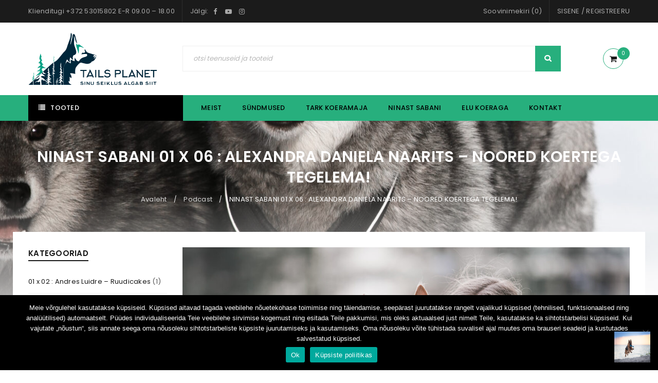

--- FILE ---
content_type: text/html; charset=UTF-8
request_url: https://www.tailsplanet.ee/2021/05/31/ninast-sabani-01-x-06-alexandra-daniela-naarits-noored-koertega-tegelema/
body_size: 29160
content:
<!DOCTYPE html>
<html lang="et"
	prefix="og: https://ogp.me/ns#" >
<head>
		<meta charset="UTF-8" />

			<meta name="viewport" content="width=device-width, initial-scale=1.0, maximum-scale=1" />
	
	<link rel="profile" href="//gmpg.org/xfn/11" />
					<script>document.documentElement.className = document.documentElement.className + ' yes-js js_active js'</script>
			<title>NINAST SABANI 01 X 06 : ALEXANDRA DANIELA NAARITS – NOORED KOERTEGA TEGELEMA! - tailsplanet.ee</title>
	<style>img:is([sizes="auto" i], [sizes^="auto," i]) { contain-intrinsic-size: 3000px 1500px }</style>
	
		<!-- All in One SEO Pro 4.1.0.1 -->
		<meta name="description" content="Alexandra sündis ilmselt saba suus, sest tema pere on tegelenud tõukoerte aretamisega ligikaudu 40 aastat. Lisaks tõukoerte aretamisele on ta läbi aastate kaasa löönud erinevates koeraspordiüritustes, märkimisväärseimateks nende seas on ilmselt koeranäitused ja hurtade maastikujooksud. Ta on osalenud ka juuniorhändlerite võitlustel ning tulnud meistrivõistlustel esimeseks. Lisaks sellele on Alexandra Eesti Kennelliidu noortekogus, mille põhieesmärgiks on […]"/>
		<meta name="google-site-verification" content="google-site-verification=MUE7x5MiWHxqv_6iD603J5OVRj2WIE_9LrsBJhHtt6k" />
		<link rel="canonical" href="https://www.tailsplanet.ee/2021/05/31/ninast-sabani-01-x-06-alexandra-daniela-naarits-noored-koertega-tegelema/" />
		<meta property="og:site_name" content="tailsplanet.ee - Sinu seiklus algab siit" />
		<meta property="og:type" content="article" />
		<meta property="og:title" content="NINAST SABANI 01 X 06 : ALEXANDRA DANIELA NAARITS – NOORED KOERTEGA TEGELEMA! - tailsplanet.ee" />
		<meta property="og:description" content="Alexandra sündis ilmselt saba suus, sest tema pere on tegelenud tõukoerte aretamisega ligikaudu 40 aastat. Lisaks tõukoerte aretamisele on ta läbi aastate kaasa löönud erinevates koeraspordiüritustes, märkimisväärseimateks nende seas on ilmselt koeranäitused ja hurtade maastikujooksud. Ta on osalenud ka juuniorhändlerite võitlustel ning tulnud meistrivõistlustel esimeseks. Lisaks sellele on Alexandra Eesti Kennelliidu noortekogus, mille põhieesmärgiks on […]" />
		<meta property="og:url" content="https://www.tailsplanet.ee/2021/05/31/ninast-sabani-01-x-06-alexandra-daniela-naarits-noored-koertega-tegelema/" />
		<meta property="og:image" content="https://www.tailsplanet.ee/wp-content/uploads/2021/05/DSC07796_websize.jpg" />
		<meta property="og:image:secure_url" content="https://www.tailsplanet.ee/wp-content/uploads/2021/05/DSC07796_websize.jpg" />
		<meta property="og:image:width" content="1600" />
		<meta property="og:image:height" content="1067" />
		<meta property="article:published_time" content="2021-05-31T07:47:54Z" />
		<meta property="article:modified_time" content="2021-05-31T07:47:54Z" />
		<meta property="article:publisher" content="https://www.facebook.com/tailsplanet.ee" />
		<meta name="twitter:card" content="summary" />
		<meta name="twitter:domain" content="www.tailsplanet.ee" />
		<meta name="twitter:title" content="NINAST SABANI 01 X 06 : ALEXANDRA DANIELA NAARITS – NOORED KOERTEGA TEGELEMA! - tailsplanet.ee" />
		<meta name="twitter:description" content="Alexandra sündis ilmselt saba suus, sest tema pere on tegelenud tõukoerte aretamisega ligikaudu 40 aastat. Lisaks tõukoerte aretamisele on ta läbi aastate kaasa löönud erinevates koeraspordiüritustes, märkimisväärseimateks nende seas on ilmselt koeranäitused ja hurtade maastikujooksud. Ta on osalenud ka juuniorhändlerite võitlustel ning tulnud meistrivõistlustel esimeseks. Lisaks sellele on Alexandra Eesti Kennelliidu noortekogus, mille põhieesmärgiks on […]" />
		<meta name="twitter:image" content="https://tailsplanet.ee/wp-content/uploads/2021/04/logo_rss-scaled.jpg" />
		<script type="application/ld+json" class="aioseo-schema">
			{"@context":"https:\/\/schema.org","@graph":[{"@type":"WebSite","@id":"https:\/\/www.tailsplanet.ee\/#website","url":"https:\/\/www.tailsplanet.ee\/","name":"tailsplanet.ee","description":"Sinu seiklus algab siit","publisher":{"@id":"https:\/\/www.tailsplanet.ee\/#organization"}},{"@type":"Organization","@id":"https:\/\/www.tailsplanet.ee\/#organization","name":"TailsPlanet","url":"https:\/\/www.tailsplanet.ee\/","logo":{"@type":"ImageObject","@id":"https:\/\/www.tailsplanet.ee\/#organizationLogo","url":"https:\/\/tailsplanet.ee\/wp-content\/uploads\/2021\/04\/logo_rss-scaled.jpg"},"image":{"@id":"https:\/\/www.tailsplanet.ee\/#organizationLogo"},"sameAs":["https:\/\/www.facebook.com\/tailsplanet.ee","https:\/\/www.instagram.com\/tails_planet\/","https:\/\/www.youtube.com\/channel\/UC1YQelf86fzr0AnpdQ3zCvA"],"contactPoint":{"@type":"ContactPoint","telephone":"+37254004021","contactType":"Customer Support"}},{"@type":"BreadcrumbList","@id":"https:\/\/www.tailsplanet.ee\/2021\/05\/31\/ninast-sabani-01-x-06-alexandra-daniela-naarits-noored-koertega-tegelema\/#breadcrumblist","itemListElement":[{"@type":"ListItem","@id":"https:\/\/www.tailsplanet.ee\/#listItem","position":"1","item":{"@id":"https:\/\/www.tailsplanet.ee\/#item","name":"Home","description":"TailsPlanet on parim koht kui soovid sukelduda veokoeraspordi harrastajate maailma!","url":"https:\/\/www.tailsplanet.ee\/"},"nextItem":"https:\/\/www.tailsplanet.ee\/2021\/#listItem"},{"@type":"ListItem","@id":"https:\/\/www.tailsplanet.ee\/2021\/#listItem","position":"2","item":{"@id":"https:\/\/www.tailsplanet.ee\/2021\/#item","name":"2021","url":"https:\/\/www.tailsplanet.ee\/2021\/"},"nextItem":"https:\/\/www.tailsplanet.ee\/2021\/05\/#listItem","previousItem":"https:\/\/www.tailsplanet.ee\/#listItem"},{"@type":"ListItem","@id":"https:\/\/www.tailsplanet.ee\/2021\/05\/#listItem","position":"3","item":{"@id":"https:\/\/www.tailsplanet.ee\/2021\/05\/#item","name":"May","url":"https:\/\/www.tailsplanet.ee\/2021\/05\/"},"nextItem":"https:\/\/www.tailsplanet.ee\/2021\/05\/31\/#listItem","previousItem":"https:\/\/www.tailsplanet.ee\/2021\/#listItem"},{"@type":"ListItem","@id":"https:\/\/www.tailsplanet.ee\/2021\/05\/31\/#listItem","position":"4","item":{"@id":"https:\/\/www.tailsplanet.ee\/2021\/05\/31\/#item","name":"31","url":"https:\/\/www.tailsplanet.ee\/2021\/05\/31\/"},"nextItem":"https:\/\/www.tailsplanet.ee\/2021\/05\/31\/ninast-sabani-01-x-06-alexandra-daniela-naarits-noored-koertega-tegelema\/#listItem","previousItem":"https:\/\/www.tailsplanet.ee\/2021\/05\/#listItem"},{"@type":"ListItem","@id":"https:\/\/www.tailsplanet.ee\/2021\/05\/31\/ninast-sabani-01-x-06-alexandra-daniela-naarits-noored-koertega-tegelema\/#listItem","position":"5","item":{"@id":"https:\/\/www.tailsplanet.ee\/2021\/05\/31\/ninast-sabani-01-x-06-alexandra-daniela-naarits-noored-koertega-tegelema\/#item","name":"NINAST SABANI 01 X 06 : ALEXANDRA DANIELA NAARITS \u2013 NOORED KOERTEGA TEGELEMA!","description":"Alexandra s\u00fcndis ilmselt saba suus, sest tema pere on tegelenud t\u00f5ukoerte aretamisega ligikaudu 40 aastat. Lisaks t\u00f5ukoerte aretamisele on ta l\u00e4bi aastate kaasa l\u00f6\u00f6nud erinevates koeraspordi\u00fcritustes, m\u00e4rkimisv\u00e4\u00e4rseimateks nende seas on ilmselt koeran\u00e4itused ja hurtade maastikujooksud. Ta on osalenud ka juuniorh\u00e4ndlerite v\u00f5itlustel ning tulnud meistriv\u00f5istlustel esimeseks. Lisaks sellele on Alexandra Eesti Kennelliidu noortekogus, mille p\u00f5hieesm\u00e4rgiks on [\u2026]","url":"https:\/\/www.tailsplanet.ee\/2021\/05\/31\/ninast-sabani-01-x-06-alexandra-daniela-naarits-noored-koertega-tegelema\/"},"previousItem":"https:\/\/www.tailsplanet.ee\/2021\/05\/31\/#listItem"}]},{"@type":"Person","@id":"https:\/\/www.tailsplanet.ee\/author\/tailsplanet\/#author","url":"https:\/\/www.tailsplanet.ee\/author\/tailsplanet\/","name":"tailsplanet","image":{"@type":"ImageObject","@id":"https:\/\/www.tailsplanet.ee\/2021\/05\/31\/ninast-sabani-01-x-06-alexandra-daniela-naarits-noored-koertega-tegelema\/#authorImage","url":"https:\/\/secure.gravatar.com\/avatar\/45566001cd75af873470c531ed6447bcbe1835e69bf2e7ed20152c48c4ec9090?s=96&d=mm&r=g","width":"96","height":"96","caption":"tailsplanet"},"sameAs":["https:\/\/www.facebook.com\/tailsplanet.ee","https:\/\/www.instagram.com\/tails_planet\/","https:\/\/www.youtube.com\/channel\/UC1YQelf86fzr0AnpdQ3zCvA"]},{"@type":"WebPage","@id":"https:\/\/www.tailsplanet.ee\/2021\/05\/31\/ninast-sabani-01-x-06-alexandra-daniela-naarits-noored-koertega-tegelema\/#webpage","url":"https:\/\/www.tailsplanet.ee\/2021\/05\/31\/ninast-sabani-01-x-06-alexandra-daniela-naarits-noored-koertega-tegelema\/","name":"NINAST SABANI 01 X 06 : ALEXANDRA DANIELA NAARITS \u2013 NOORED KOERTEGA TEGELEMA! - tailsplanet.ee","description":"Alexandra s\u00fcndis ilmselt saba suus, sest tema pere on tegelenud t\u00f5ukoerte aretamisega ligikaudu 40 aastat. Lisaks t\u00f5ukoerte aretamisele on ta l\u00e4bi aastate kaasa l\u00f6\u00f6nud erinevates koeraspordi\u00fcritustes, m\u00e4rkimisv\u00e4\u00e4rseimateks nende seas on ilmselt koeran\u00e4itused ja hurtade maastikujooksud. Ta on osalenud ka juuniorh\u00e4ndlerite v\u00f5itlustel ning tulnud meistriv\u00f5istlustel esimeseks. Lisaks sellele on Alexandra Eesti Kennelliidu noortekogus, mille p\u00f5hieesm\u00e4rgiks on [\u2026]","inLanguage":"et","isPartOf":{"@id":"https:\/\/www.tailsplanet.ee\/#website"},"breadcrumb":{"@id":"https:\/\/www.tailsplanet.ee\/2021\/05\/31\/ninast-sabani-01-x-06-alexandra-daniela-naarits-noored-koertega-tegelema\/#breadcrumblist"},"author":"https:\/\/www.tailsplanet.ee\/2021\/05\/31\/ninast-sabani-01-x-06-alexandra-daniela-naarits-noored-koertega-tegelema\/#author","creator":"https:\/\/www.tailsplanet.ee\/2021\/05\/31\/ninast-sabani-01-x-06-alexandra-daniela-naarits-noored-koertega-tegelema\/#author","image":{"@type":"ImageObject","@id":"https:\/\/www.tailsplanet.ee\/#mainImage","url":"https:\/\/www.tailsplanet.ee\/wp-content\/uploads\/2021\/05\/DSC07796_websize.jpg","width":"1600","height":"1067"},"primaryImageOfPage":{"@id":"https:\/\/www.tailsplanet.ee\/2021\/05\/31\/ninast-sabani-01-x-06-alexandra-daniela-naarits-noored-koertega-tegelema\/#mainImage"},"datePublished":"2021-05-31T07:47:54+00:00","dateModified":"2021-05-31T07:47:54+00:00"},{"@type":"BlogPosting","@id":"https:\/\/www.tailsplanet.ee\/2021\/05\/31\/ninast-sabani-01-x-06-alexandra-daniela-naarits-noored-koertega-tegelema\/#blogposting","name":"NINAST SABANI 01 X 06 : ALEXANDRA DANIELA NAARITS \u2013 NOORED KOERTEGA TEGELEMA! - tailsplanet.ee","description":"Alexandra s\u00fcndis ilmselt saba suus, sest tema pere on tegelenud t\u00f5ukoerte aretamisega ligikaudu 40 aastat. Lisaks t\u00f5ukoerte aretamisele on ta l\u00e4bi aastate kaasa l\u00f6\u00f6nud erinevates koeraspordi\u00fcritustes, m\u00e4rkimisv\u00e4\u00e4rseimateks nende seas on ilmselt koeran\u00e4itused ja hurtade maastikujooksud. Ta on osalenud ka juuniorh\u00e4ndlerite v\u00f5itlustel ning tulnud meistriv\u00f5istlustel esimeseks. Lisaks sellele on Alexandra Eesti Kennelliidu noortekogus, mille p\u00f5hieesm\u00e4rgiks on [\u2026]","headline":"NINAST SABANI 01 X 06 : ALEXANDRA DANIELA NAARITS \u2013 NOORED KOERTEGA TEGELEMA!","author":{"@id":"https:\/\/www.tailsplanet.ee\/author\/tailsplanet\/#author"},"publisher":{"@id":"https:\/\/www.tailsplanet.ee\/#organization"},"datePublished":"2021-05-31T07:47:54+00:00","dateModified":"2021-05-31T07:47:54+00:00","articleSection":"Podcast, Galerii","mainEntityOfPage":{"@id":"https:\/\/www.tailsplanet.ee\/2021\/05\/31\/ninast-sabani-01-x-06-alexandra-daniela-naarits-noored-koertega-tegelema\/#webpage"},"isPartOf":{"@id":"https:\/\/www.tailsplanet.ee\/2021\/05\/31\/ninast-sabani-01-x-06-alexandra-daniela-naarits-noored-koertega-tegelema\/#webpage"},"image":{"@type":"ImageObject","@id":"https:\/\/www.tailsplanet.ee\/#articleImage","url":"https:\/\/www.tailsplanet.ee\/wp-content\/uploads\/2021\/05\/DSC07796_websize.jpg","width":"1600","height":"1067"}}]}
		</script>
		<!-- All in One SEO Pro -->

<link rel='dns-prefetch' href='//www.googletagmanager.com' />
<link rel='dns-prefetch' href='//fonts.googleapis.com' />
<link rel='preconnect' href='https://fonts.gstatic.com' crossorigin />
<link rel="alternate" type="application/rss+xml" title="tailsplanet.ee &raquo; RSS" href="https://www.tailsplanet.ee/feed/" />
<link rel="alternate" type="application/rss+xml" title="tailsplanet.ee &raquo; Kommentaaride RSS" href="https://www.tailsplanet.ee/comments/feed/" />
<link rel="alternate" type="application/rss+xml" title="tailsplanet.ee &raquo; NINAST SABANI 01 X 06 : ALEXANDRA DANIELA NAARITS – NOORED KOERTEGA TEGELEMA! Kommentaaride RSS" href="https://www.tailsplanet.ee/2021/05/31/ninast-sabani-01-x-06-alexandra-daniela-naarits-noored-koertega-tegelema/feed/" />
<script type="text/javascript">
/* <![CDATA[ */
window._wpemojiSettings = {"baseUrl":"https:\/\/s.w.org\/images\/core\/emoji\/16.0.1\/72x72\/","ext":".png","svgUrl":"https:\/\/s.w.org\/images\/core\/emoji\/16.0.1\/svg\/","svgExt":".svg","source":{"concatemoji":"https:\/\/www.tailsplanet.ee\/wp-includes\/js\/wp-emoji-release.min.js?ver=6.8.3"}};
/*! This file is auto-generated */
!function(s,n){var o,i,e;function c(e){try{var t={supportTests:e,timestamp:(new Date).valueOf()};sessionStorage.setItem(o,JSON.stringify(t))}catch(e){}}function p(e,t,n){e.clearRect(0,0,e.canvas.width,e.canvas.height),e.fillText(t,0,0);var t=new Uint32Array(e.getImageData(0,0,e.canvas.width,e.canvas.height).data),a=(e.clearRect(0,0,e.canvas.width,e.canvas.height),e.fillText(n,0,0),new Uint32Array(e.getImageData(0,0,e.canvas.width,e.canvas.height).data));return t.every(function(e,t){return e===a[t]})}function u(e,t){e.clearRect(0,0,e.canvas.width,e.canvas.height),e.fillText(t,0,0);for(var n=e.getImageData(16,16,1,1),a=0;a<n.data.length;a++)if(0!==n.data[a])return!1;return!0}function f(e,t,n,a){switch(t){case"flag":return n(e,"\ud83c\udff3\ufe0f\u200d\u26a7\ufe0f","\ud83c\udff3\ufe0f\u200b\u26a7\ufe0f")?!1:!n(e,"\ud83c\udde8\ud83c\uddf6","\ud83c\udde8\u200b\ud83c\uddf6")&&!n(e,"\ud83c\udff4\udb40\udc67\udb40\udc62\udb40\udc65\udb40\udc6e\udb40\udc67\udb40\udc7f","\ud83c\udff4\u200b\udb40\udc67\u200b\udb40\udc62\u200b\udb40\udc65\u200b\udb40\udc6e\u200b\udb40\udc67\u200b\udb40\udc7f");case"emoji":return!a(e,"\ud83e\udedf")}return!1}function g(e,t,n,a){var r="undefined"!=typeof WorkerGlobalScope&&self instanceof WorkerGlobalScope?new OffscreenCanvas(300,150):s.createElement("canvas"),o=r.getContext("2d",{willReadFrequently:!0}),i=(o.textBaseline="top",o.font="600 32px Arial",{});return e.forEach(function(e){i[e]=t(o,e,n,a)}),i}function t(e){var t=s.createElement("script");t.src=e,t.defer=!0,s.head.appendChild(t)}"undefined"!=typeof Promise&&(o="wpEmojiSettingsSupports",i=["flag","emoji"],n.supports={everything:!0,everythingExceptFlag:!0},e=new Promise(function(e){s.addEventListener("DOMContentLoaded",e,{once:!0})}),new Promise(function(t){var n=function(){try{var e=JSON.parse(sessionStorage.getItem(o));if("object"==typeof e&&"number"==typeof e.timestamp&&(new Date).valueOf()<e.timestamp+604800&&"object"==typeof e.supportTests)return e.supportTests}catch(e){}return null}();if(!n){if("undefined"!=typeof Worker&&"undefined"!=typeof OffscreenCanvas&&"undefined"!=typeof URL&&URL.createObjectURL&&"undefined"!=typeof Blob)try{var e="postMessage("+g.toString()+"("+[JSON.stringify(i),f.toString(),p.toString(),u.toString()].join(",")+"));",a=new Blob([e],{type:"text/javascript"}),r=new Worker(URL.createObjectURL(a),{name:"wpTestEmojiSupports"});return void(r.onmessage=function(e){c(n=e.data),r.terminate(),t(n)})}catch(e){}c(n=g(i,f,p,u))}t(n)}).then(function(e){for(var t in e)n.supports[t]=e[t],n.supports.everything=n.supports.everything&&n.supports[t],"flag"!==t&&(n.supports.everythingExceptFlag=n.supports.everythingExceptFlag&&n.supports[t]);n.supports.everythingExceptFlag=n.supports.everythingExceptFlag&&!n.supports.flag,n.DOMReady=!1,n.readyCallback=function(){n.DOMReady=!0}}).then(function(){return e}).then(function(){var e;n.supports.everything||(n.readyCallback(),(e=n.source||{}).concatemoji?t(e.concatemoji):e.wpemoji&&e.twemoji&&(t(e.twemoji),t(e.wpemoji)))}))}((window,document),window._wpemojiSettings);
/* ]]> */
</script>
<link rel='stylesheet' id='makecommerceblocks-css' href='https://www.tailsplanet.ee/wp-content/plugins/makecommerce/payment/gateway/woocommerce/blocks/css/makecommerceblocks.css?ver=6.8.3' type='text/css' media='all' />
<link rel='stylesheet' id='twb-open-sans-css' href='https://fonts.googleapis.com/css?family=Open+Sans%3A300%2C400%2C500%2C600%2C700%2C800&#038;display=swap&#038;ver=6.8.3' type='text/css' media='all' />
<link rel='stylesheet' id='twb-global-css' href='https://www.tailsplanet.ee/wp-content/plugins/form-maker/booster/assets/css/global.css?ver=1.0.0' type='text/css' media='all' />
<link rel='stylesheet' id='ht_ctc_main_css-css' href='https://www.tailsplanet.ee/wp-content/plugins/click-to-chat-for-whatsapp/new/inc/assets/css/main.css?ver=4.28' type='text/css' media='all' />
<link rel='stylesheet' id='sbi_styles-css' href='https://www.tailsplanet.ee/wp-content/plugins/instagram-feed/css/sbi-styles.min.css?ver=6.9.1' type='text/css' media='all' />
<style id='wp-emoji-styles-inline-css' type='text/css'>

	img.wp-smiley, img.emoji {
		display: inline !important;
		border: none !important;
		box-shadow: none !important;
		height: 1em !important;
		width: 1em !important;
		margin: 0 0.07em !important;
		vertical-align: -0.1em !important;
		background: none !important;
		padding: 0 !important;
	}
</style>
<link rel='stylesheet' id='wp-block-library-css' href='https://www.tailsplanet.ee/wp-includes/css/dist/block-library/style.min.css?ver=6.8.3' type='text/css' media='all' />
<style id='classic-theme-styles-inline-css' type='text/css'>
/*! This file is auto-generated */
.wp-block-button__link{color:#fff;background-color:#32373c;border-radius:9999px;box-shadow:none;text-decoration:none;padding:calc(.667em + 2px) calc(1.333em + 2px);font-size:1.125em}.wp-block-file__button{background:#32373c;color:#fff;text-decoration:none}
</style>
<link rel='stylesheet' id='jquery-selectBox-css' href='https://www.tailsplanet.ee/wp-content/plugins/yith-woocommerce-wishlist/assets/css/jquery.selectBox.css?ver=1.2.0' type='text/css' media='all' />
<link rel='stylesheet' id='woocommerce_prettyPhoto_css-css' href='//www.tailsplanet.ee/wp-content/plugins/woocommerce/assets/css/prettyPhoto.css?ver=3.1.6' type='text/css' media='all' />
<link rel='stylesheet' id='yith-wcwl-main-css' href='https://www.tailsplanet.ee/wp-content/plugins/yith-woocommerce-wishlist/assets/css/style.css?ver=4.9.0' type='text/css' media='all' />
<style id='yith-wcwl-main-inline-css' type='text/css'>
 :root { --rounded-corners-radius: 16px; --color-add-to-cart-background: #333333; --color-add-to-cart-text: #FFFFFF; --color-add-to-cart-border: #333333; --color-add-to-cart-background-hover: #4F4F4F; --color-add-to-cart-text-hover: #FFFFFF; --color-add-to-cart-border-hover: #4F4F4F; --add-to-cart-rounded-corners-radius: 16px; --color-button-style-1-background: #333333; --color-button-style-1-text: #FFFFFF; --color-button-style-1-border: #333333; --color-button-style-1-background-hover: #4F4F4F; --color-button-style-1-text-hover: #FFFFFF; --color-button-style-1-border-hover: #4F4F4F; --color-button-style-2-background: #333333; --color-button-style-2-text: #FFFFFF; --color-button-style-2-border: #333333; --color-button-style-2-background-hover: #4F4F4F; --color-button-style-2-text-hover: #FFFFFF; --color-button-style-2-border-hover: #4F4F4F; --color-wishlist-table-background: #FFFFFF; --color-wishlist-table-text: #6d6c6c; --color-wishlist-table-border: #FFFFFF; --color-headers-background: #F4F4F4; --color-share-button-color: #FFFFFF; --color-share-button-color-hover: #FFFFFF; --color-fb-button-background: #39599E; --color-fb-button-background-hover: #595A5A; --color-tw-button-background: #45AFE2; --color-tw-button-background-hover: #595A5A; --color-pr-button-background: #AB2E31; --color-pr-button-background-hover: #595A5A; --color-em-button-background: #FBB102; --color-em-button-background-hover: #595A5A; --color-wa-button-background: #00A901; --color-wa-button-background-hover: #595A5A; --feedback-duration: 3s } 
 :root { --rounded-corners-radius: 16px; --color-add-to-cart-background: #333333; --color-add-to-cart-text: #FFFFFF; --color-add-to-cart-border: #333333; --color-add-to-cart-background-hover: #4F4F4F; --color-add-to-cart-text-hover: #FFFFFF; --color-add-to-cart-border-hover: #4F4F4F; --add-to-cart-rounded-corners-radius: 16px; --color-button-style-1-background: #333333; --color-button-style-1-text: #FFFFFF; --color-button-style-1-border: #333333; --color-button-style-1-background-hover: #4F4F4F; --color-button-style-1-text-hover: #FFFFFF; --color-button-style-1-border-hover: #4F4F4F; --color-button-style-2-background: #333333; --color-button-style-2-text: #FFFFFF; --color-button-style-2-border: #333333; --color-button-style-2-background-hover: #4F4F4F; --color-button-style-2-text-hover: #FFFFFF; --color-button-style-2-border-hover: #4F4F4F; --color-wishlist-table-background: #FFFFFF; --color-wishlist-table-text: #6d6c6c; --color-wishlist-table-border: #FFFFFF; --color-headers-background: #F4F4F4; --color-share-button-color: #FFFFFF; --color-share-button-color-hover: #FFFFFF; --color-fb-button-background: #39599E; --color-fb-button-background-hover: #595A5A; --color-tw-button-background: #45AFE2; --color-tw-button-background-hover: #595A5A; --color-pr-button-background: #AB2E31; --color-pr-button-background-hover: #595A5A; --color-em-button-background: #FBB102; --color-em-button-background-hover: #595A5A; --color-wa-button-background: #00A901; --color-wa-button-background-hover: #595A5A; --feedback-duration: 3s } 
</style>
<style id='global-styles-inline-css' type='text/css'>
:root{--wp--preset--aspect-ratio--square: 1;--wp--preset--aspect-ratio--4-3: 4/3;--wp--preset--aspect-ratio--3-4: 3/4;--wp--preset--aspect-ratio--3-2: 3/2;--wp--preset--aspect-ratio--2-3: 2/3;--wp--preset--aspect-ratio--16-9: 16/9;--wp--preset--aspect-ratio--9-16: 9/16;--wp--preset--color--black: #000000;--wp--preset--color--cyan-bluish-gray: #abb8c3;--wp--preset--color--white: #ffffff;--wp--preset--color--pale-pink: #f78da7;--wp--preset--color--vivid-red: #cf2e2e;--wp--preset--color--luminous-vivid-orange: #ff6900;--wp--preset--color--luminous-vivid-amber: #fcb900;--wp--preset--color--light-green-cyan: #7bdcb5;--wp--preset--color--vivid-green-cyan: #00d084;--wp--preset--color--pale-cyan-blue: #8ed1fc;--wp--preset--color--vivid-cyan-blue: #0693e3;--wp--preset--color--vivid-purple: #9b51e0;--wp--preset--gradient--vivid-cyan-blue-to-vivid-purple: linear-gradient(135deg,rgba(6,147,227,1) 0%,rgb(155,81,224) 100%);--wp--preset--gradient--light-green-cyan-to-vivid-green-cyan: linear-gradient(135deg,rgb(122,220,180) 0%,rgb(0,208,130) 100%);--wp--preset--gradient--luminous-vivid-amber-to-luminous-vivid-orange: linear-gradient(135deg,rgba(252,185,0,1) 0%,rgba(255,105,0,1) 100%);--wp--preset--gradient--luminous-vivid-orange-to-vivid-red: linear-gradient(135deg,rgba(255,105,0,1) 0%,rgb(207,46,46) 100%);--wp--preset--gradient--very-light-gray-to-cyan-bluish-gray: linear-gradient(135deg,rgb(238,238,238) 0%,rgb(169,184,195) 100%);--wp--preset--gradient--cool-to-warm-spectrum: linear-gradient(135deg,rgb(74,234,220) 0%,rgb(151,120,209) 20%,rgb(207,42,186) 40%,rgb(238,44,130) 60%,rgb(251,105,98) 80%,rgb(254,248,76) 100%);--wp--preset--gradient--blush-light-purple: linear-gradient(135deg,rgb(255,206,236) 0%,rgb(152,150,240) 100%);--wp--preset--gradient--blush-bordeaux: linear-gradient(135deg,rgb(254,205,165) 0%,rgb(254,45,45) 50%,rgb(107,0,62) 100%);--wp--preset--gradient--luminous-dusk: linear-gradient(135deg,rgb(255,203,112) 0%,rgb(199,81,192) 50%,rgb(65,88,208) 100%);--wp--preset--gradient--pale-ocean: linear-gradient(135deg,rgb(255,245,203) 0%,rgb(182,227,212) 50%,rgb(51,167,181) 100%);--wp--preset--gradient--electric-grass: linear-gradient(135deg,rgb(202,248,128) 0%,rgb(113,206,126) 100%);--wp--preset--gradient--midnight: linear-gradient(135deg,rgb(2,3,129) 0%,rgb(40,116,252) 100%);--wp--preset--font-size--small: 13px;--wp--preset--font-size--medium: 20px;--wp--preset--font-size--large: 36px;--wp--preset--font-size--x-large: 42px;--wp--preset--spacing--20: 0.44rem;--wp--preset--spacing--30: 0.67rem;--wp--preset--spacing--40: 1rem;--wp--preset--spacing--50: 1.5rem;--wp--preset--spacing--60: 2.25rem;--wp--preset--spacing--70: 3.38rem;--wp--preset--spacing--80: 5.06rem;--wp--preset--shadow--natural: 6px 6px 9px rgba(0, 0, 0, 0.2);--wp--preset--shadow--deep: 12px 12px 50px rgba(0, 0, 0, 0.4);--wp--preset--shadow--sharp: 6px 6px 0px rgba(0, 0, 0, 0.2);--wp--preset--shadow--outlined: 6px 6px 0px -3px rgba(255, 255, 255, 1), 6px 6px rgba(0, 0, 0, 1);--wp--preset--shadow--crisp: 6px 6px 0px rgba(0, 0, 0, 1);}:where(.is-layout-flex){gap: 0.5em;}:where(.is-layout-grid){gap: 0.5em;}body .is-layout-flex{display: flex;}.is-layout-flex{flex-wrap: wrap;align-items: center;}.is-layout-flex > :is(*, div){margin: 0;}body .is-layout-grid{display: grid;}.is-layout-grid > :is(*, div){margin: 0;}:where(.wp-block-columns.is-layout-flex){gap: 2em;}:where(.wp-block-columns.is-layout-grid){gap: 2em;}:where(.wp-block-post-template.is-layout-flex){gap: 1.25em;}:where(.wp-block-post-template.is-layout-grid){gap: 1.25em;}.has-black-color{color: var(--wp--preset--color--black) !important;}.has-cyan-bluish-gray-color{color: var(--wp--preset--color--cyan-bluish-gray) !important;}.has-white-color{color: var(--wp--preset--color--white) !important;}.has-pale-pink-color{color: var(--wp--preset--color--pale-pink) !important;}.has-vivid-red-color{color: var(--wp--preset--color--vivid-red) !important;}.has-luminous-vivid-orange-color{color: var(--wp--preset--color--luminous-vivid-orange) !important;}.has-luminous-vivid-amber-color{color: var(--wp--preset--color--luminous-vivid-amber) !important;}.has-light-green-cyan-color{color: var(--wp--preset--color--light-green-cyan) !important;}.has-vivid-green-cyan-color{color: var(--wp--preset--color--vivid-green-cyan) !important;}.has-pale-cyan-blue-color{color: var(--wp--preset--color--pale-cyan-blue) !important;}.has-vivid-cyan-blue-color{color: var(--wp--preset--color--vivid-cyan-blue) !important;}.has-vivid-purple-color{color: var(--wp--preset--color--vivid-purple) !important;}.has-black-background-color{background-color: var(--wp--preset--color--black) !important;}.has-cyan-bluish-gray-background-color{background-color: var(--wp--preset--color--cyan-bluish-gray) !important;}.has-white-background-color{background-color: var(--wp--preset--color--white) !important;}.has-pale-pink-background-color{background-color: var(--wp--preset--color--pale-pink) !important;}.has-vivid-red-background-color{background-color: var(--wp--preset--color--vivid-red) !important;}.has-luminous-vivid-orange-background-color{background-color: var(--wp--preset--color--luminous-vivid-orange) !important;}.has-luminous-vivid-amber-background-color{background-color: var(--wp--preset--color--luminous-vivid-amber) !important;}.has-light-green-cyan-background-color{background-color: var(--wp--preset--color--light-green-cyan) !important;}.has-vivid-green-cyan-background-color{background-color: var(--wp--preset--color--vivid-green-cyan) !important;}.has-pale-cyan-blue-background-color{background-color: var(--wp--preset--color--pale-cyan-blue) !important;}.has-vivid-cyan-blue-background-color{background-color: var(--wp--preset--color--vivid-cyan-blue) !important;}.has-vivid-purple-background-color{background-color: var(--wp--preset--color--vivid-purple) !important;}.has-black-border-color{border-color: var(--wp--preset--color--black) !important;}.has-cyan-bluish-gray-border-color{border-color: var(--wp--preset--color--cyan-bluish-gray) !important;}.has-white-border-color{border-color: var(--wp--preset--color--white) !important;}.has-pale-pink-border-color{border-color: var(--wp--preset--color--pale-pink) !important;}.has-vivid-red-border-color{border-color: var(--wp--preset--color--vivid-red) !important;}.has-luminous-vivid-orange-border-color{border-color: var(--wp--preset--color--luminous-vivid-orange) !important;}.has-luminous-vivid-amber-border-color{border-color: var(--wp--preset--color--luminous-vivid-amber) !important;}.has-light-green-cyan-border-color{border-color: var(--wp--preset--color--light-green-cyan) !important;}.has-vivid-green-cyan-border-color{border-color: var(--wp--preset--color--vivid-green-cyan) !important;}.has-pale-cyan-blue-border-color{border-color: var(--wp--preset--color--pale-cyan-blue) !important;}.has-vivid-cyan-blue-border-color{border-color: var(--wp--preset--color--vivid-cyan-blue) !important;}.has-vivid-purple-border-color{border-color: var(--wp--preset--color--vivid-purple) !important;}.has-vivid-cyan-blue-to-vivid-purple-gradient-background{background: var(--wp--preset--gradient--vivid-cyan-blue-to-vivid-purple) !important;}.has-light-green-cyan-to-vivid-green-cyan-gradient-background{background: var(--wp--preset--gradient--light-green-cyan-to-vivid-green-cyan) !important;}.has-luminous-vivid-amber-to-luminous-vivid-orange-gradient-background{background: var(--wp--preset--gradient--luminous-vivid-amber-to-luminous-vivid-orange) !important;}.has-luminous-vivid-orange-to-vivid-red-gradient-background{background: var(--wp--preset--gradient--luminous-vivid-orange-to-vivid-red) !important;}.has-very-light-gray-to-cyan-bluish-gray-gradient-background{background: var(--wp--preset--gradient--very-light-gray-to-cyan-bluish-gray) !important;}.has-cool-to-warm-spectrum-gradient-background{background: var(--wp--preset--gradient--cool-to-warm-spectrum) !important;}.has-blush-light-purple-gradient-background{background: var(--wp--preset--gradient--blush-light-purple) !important;}.has-blush-bordeaux-gradient-background{background: var(--wp--preset--gradient--blush-bordeaux) !important;}.has-luminous-dusk-gradient-background{background: var(--wp--preset--gradient--luminous-dusk) !important;}.has-pale-ocean-gradient-background{background: var(--wp--preset--gradient--pale-ocean) !important;}.has-electric-grass-gradient-background{background: var(--wp--preset--gradient--electric-grass) !important;}.has-midnight-gradient-background{background: var(--wp--preset--gradient--midnight) !important;}.has-small-font-size{font-size: var(--wp--preset--font-size--small) !important;}.has-medium-font-size{font-size: var(--wp--preset--font-size--medium) !important;}.has-large-font-size{font-size: var(--wp--preset--font-size--large) !important;}.has-x-large-font-size{font-size: var(--wp--preset--font-size--x-large) !important;}
:where(.wp-block-post-template.is-layout-flex){gap: 1.25em;}:where(.wp-block-post-template.is-layout-grid){gap: 1.25em;}
:where(.wp-block-columns.is-layout-flex){gap: 2em;}:where(.wp-block-columns.is-layout-grid){gap: 2em;}
:root :where(.wp-block-pullquote){font-size: 1.5em;line-height: 1.6;}
</style>
<link rel='stylesheet' id='contact-form-7-css' href='https://www.tailsplanet.ee/wp-content/plugins/contact-form-7/includes/css/styles.css?ver=6.1.1' type='text/css' media='all' />
<link rel='stylesheet' id='cookie-notice-front-css' href='https://www.tailsplanet.ee/wp-content/plugins/cookie-notice/css/front.min.css?ver=2.5.7' type='text/css' media='all' />
<link rel='stylesheet' id='jltma-wpf-css' href='https://www.tailsplanet.ee/wp-content/plugins/prettyphoto/css/prettyPhoto.css?ver=6.8.3' type='text/css' media='all' />
<link rel='stylesheet' id='js_composer_front-css' href='https://www.tailsplanet.ee/wp-content/plugins/js_composer/assets/css/js_composer.min.css?ver=7.6' type='text/css' media='all' />
<link rel='stylesheet' id='ts-shortcode-css' href='https://www.tailsplanet.ee/wp-content/plugins/themesky/css/shortcode.css?ver=1.3.6' type='text/css' media='all' />
<link rel='stylesheet' id='owl-carousel-css' href='https://www.tailsplanet.ee/wp-content/plugins/themesky/css/owl.carousel.css?ver=1.3.6' type='text/css' media='all' />
<link rel='stylesheet' id='woocommerce-layout-css' href='https://www.tailsplanet.ee/wp-content/plugins/woocommerce/assets/css/woocommerce-layout.css?ver=10.2.1' type='text/css' media='all' />
<link rel='stylesheet' id='woocommerce-smallscreen-css' href='https://www.tailsplanet.ee/wp-content/plugins/woocommerce/assets/css/woocommerce-smallscreen.css?ver=10.2.1' type='text/css' media='only screen and (max-width: 768px)' />
<link rel='stylesheet' id='woocommerce-general-css' href='https://www.tailsplanet.ee/wp-content/plugins/woocommerce/assets/css/woocommerce.css?ver=10.2.1' type='text/css' media='all' />
<style id='woocommerce-inline-inline-css' type='text/css'>
.woocommerce form .form-row .required { visibility: visible; }
</style>
<link rel='stylesheet' id='wp-post-modal-css' href='https://www.tailsplanet.ee/wp-content/plugins/wp-post-modal/public/css/wp-post-modal-public.css?ver=1.0.0' type='text/css' media='all' />
<link rel='stylesheet' id='montonio-style-css' href='https://www.tailsplanet.ee/wp-content/plugins/montonio-for-woocommerce/assets/css/montonio-style.css?ver=9.1.0' type='text/css' media='all' />
<link rel='stylesheet' id='brands-styles-css' href='https://www.tailsplanet.ee/wp-content/plugins/woocommerce/assets/css/brands.css?ver=10.2.1' type='text/css' media='all' />
<link rel='stylesheet' id='jquery-fixedheadertable-style-css' href='https://www.tailsplanet.ee/wp-content/plugins/yith-woocommerce-compare/assets/css/jquery.dataTables.css?ver=1.10.18' type='text/css' media='all' />
<link rel='stylesheet' id='yith_woocompare_page-css' href='https://www.tailsplanet.ee/wp-content/plugins/yith-woocommerce-compare/assets/css/compare.css?ver=3.4.0' type='text/css' media='all' />
<link rel='stylesheet' id='yith-woocompare-widget-css' href='https://www.tailsplanet.ee/wp-content/plugins/yith-woocommerce-compare/assets/css/widget.css?ver=3.4.0' type='text/css' media='all' />
<link rel="preload" as="style" href="https://fonts.googleapis.com/css?family=Poppins:400,600,500%7CDamion:400&#038;subset=latin&#038;display=swap&#038;ver=1717160897" /><link rel="stylesheet" href="https://fonts.googleapis.com/css?family=Poppins:400,600,500%7CDamion:400&#038;subset=latin&#038;display=swap&#038;ver=1717160897" media="print" onload="this.media='all'"><noscript><link rel="stylesheet" href="https://fonts.googleapis.com/css?family=Poppins:400,600,500%7CDamion:400&#038;subset=latin&#038;display=swap&#038;ver=1717160897" /></noscript><link rel='stylesheet' id='font-awesome-css' href='https://www.tailsplanet.ee/wp-content/themes/upstore/css/font-awesome.css?ver=1.5.7' type='text/css' media='all' />
<link rel='stylesheet' id='upstore-reset-css' href='https://www.tailsplanet.ee/wp-content/themes/upstore/css/reset.css?ver=1.5.7' type='text/css' media='all' />
<link rel='stylesheet' id='upstore-style-css' href='https://www.tailsplanet.ee/wp-content/themes/upstore-child/style.css?ver=1.5.7' type='text/css' media='all' />
<link rel='stylesheet' id='upstore-responsive-css' href='https://www.tailsplanet.ee/wp-content/themes/upstore/css/responsive.css?ver=1.5.7' type='text/css' media='all' />
<link rel='stylesheet' id='prettyphoto-css' href='https://www.tailsplanet.ee/wp-content/plugins/js_composer/assets/lib/prettyphoto/css/prettyPhoto.min.css?ver=7.6' type='text/css' media='all' />
<link rel='stylesheet' id='upstore-dynamic-css-css' href='https://www.tailsplanet.ee/wp-content/uploads/upstore-child.css?ver=1717160897' type='text/css' media='all' />
<script type="text/template" id="tmpl-variation-template">
	<div class="woocommerce-variation-description">{{{ data.variation.variation_description }}}</div>
	<div class="woocommerce-variation-price">{{{ data.variation.price_html }}}</div>
	<div class="woocommerce-variation-availability">{{{ data.variation.availability_html }}}</div>
</script>
<script type="text/template" id="tmpl-unavailable-variation-template">
	<p role="alert">Vabandame, see toode ei ole saadaval. Palun proovi teistsugust kombinatsiooni.</p>
</script>
<script type="text/javascript" id="woocommerce-google-analytics-integration-gtag-js-after">
/* <![CDATA[ */
/* Google Analytics for WooCommerce (gtag.js) */
					window.dataLayer = window.dataLayer || [];
					function gtag(){dataLayer.push(arguments);}
					// Set up default consent state.
					for ( const mode of [{"analytics_storage":"denied","ad_storage":"denied","ad_user_data":"denied","ad_personalization":"denied","region":["AT","BE","BG","HR","CY","CZ","DK","EE","FI","FR","DE","GR","HU","IS","IE","IT","LV","LI","LT","LU","MT","NL","NO","PL","PT","RO","SK","SI","ES","SE","GB","CH"]}] || [] ) {
						gtag( "consent", "default", { "wait_for_update": 500, ...mode } );
					}
					gtag("js", new Date());
					gtag("set", "developer_id.dOGY3NW", true);
					gtag("config", "UA-192476764-1", {"track_404":true,"allow_google_signals":true,"logged_in":false,"linker":{"domains":[],"allow_incoming":false},"custom_map":{"dimension1":"logged_in"}});
/* ]]> */
</script>
<script type="text/javascript" src="https://www.tailsplanet.ee/wp-includes/js/jquery/jquery.min.js?ver=3.7.1" id="jquery-core-js"></script>
<script type="text/javascript" src="https://www.tailsplanet.ee/wp-includes/js/jquery/jquery-migrate.min.js?ver=3.4.1" id="jquery-migrate-js"></script>
<script type="text/javascript" src="https://www.tailsplanet.ee/wp-content/plugins/form-maker/booster/assets/js/circle-progress.js?ver=1.2.2" id="twb-circle-js"></script>
<script type="text/javascript" id="twb-global-js-extra">
/* <![CDATA[ */
var twb = {"nonce":"333fc1b41c","ajax_url":"https:\/\/www.tailsplanet.ee\/wp-admin\/admin-ajax.php","plugin_url":"https:\/\/www.tailsplanet.ee\/wp-content\/plugins\/form-maker\/booster","href":"https:\/\/www.tailsplanet.ee\/wp-admin\/admin.php?page=twb_form-maker"};
var twb = {"nonce":"333fc1b41c","ajax_url":"https:\/\/www.tailsplanet.ee\/wp-admin\/admin-ajax.php","plugin_url":"https:\/\/www.tailsplanet.ee\/wp-content\/plugins\/form-maker\/booster","href":"https:\/\/www.tailsplanet.ee\/wp-admin\/admin.php?page=twb_form-maker"};
/* ]]> */
</script>
<script type="text/javascript" src="https://www.tailsplanet.ee/wp-content/plugins/form-maker/booster/assets/js/global.js?ver=1.0.0" id="twb-global-js"></script>
<script type="text/javascript" id="MC_PARCELMACHINE_SEARCHABLE_JS-js-before">
/* <![CDATA[ */
const MC_PARCELMACHINE_SEARCHABLE_JS = [{"placeholder":"-- vali pakiautomaat --"}]
/* ]]> */
</script>
<script type="text/javascript" src="https://www.tailsplanet.ee/wp-content/plugins/makecommerce/shipping/js/parcelmachine_searchable.js?ver=1758540118" id="MC_PARCELMACHINE_SEARCHABLE_JS-js"></script>
<script type="text/javascript" src="https://www.tailsplanet.ee/wp-content/plugins/makecommerce/shipping/js/parcelmachine.js?ver=1758540118" id="MC_PARCELMACHINE_JS-js"></script>
<script type="text/javascript" src="https://www.tailsplanet.ee/wp-content/plugins/woocommerce/assets/js/jquery-blockui/jquery.blockUI.min.js?ver=2.7.0-wc.10.2.1" id="jquery-blockui-js" defer="defer" data-wp-strategy="defer"></script>
<script type="text/javascript" src="https://www.tailsplanet.ee/wp-content/plugins/woocommerce/assets/js/js-cookie/js.cookie.min.js?ver=2.1.4-wc.10.2.1" id="js-cookie-js" defer="defer" data-wp-strategy="defer"></script>
<script type="text/javascript" id="woocommerce-js-extra">
/* <![CDATA[ */
var woocommerce_params = {"ajax_url":"\/wp-admin\/admin-ajax.php","wc_ajax_url":"\/?wc-ajax=%%endpoint%%","i18n_password_show":"Show password","i18n_password_hide":"Hide password"};
/* ]]> */
</script>
<script type="text/javascript" src="https://www.tailsplanet.ee/wp-content/plugins/woocommerce/assets/js/frontend/woocommerce.min.js?ver=10.2.1" id="woocommerce-js" defer="defer" data-wp-strategy="defer"></script>
<script type="text/javascript" id="wp-post-modal-js-extra">
/* <![CDATA[ */
var fromPHP = {"pluginUrl":"https:\/\/www.tailsplanet.ee\/wp-content\/plugins\/wp-post-modal\/public\/","breakpoint":"0","styled":"1","disableScrolling":"1","loader":"1","ajax_url":"https:\/\/www.tailsplanet.ee\/wp-admin\/admin-ajax.php","siteUrl":"https:\/\/www.tailsplanet.ee","restMethod":"","iframe":"1","urlState":"1","containerID":"#modal-ready","modalLinkClass":"modal-link","isAdmin":"","customizing":""};
/* ]]> */
</script>
<script type="text/javascript" src="https://www.tailsplanet.ee/wp-content/plugins/wp-post-modal/public/js/wp-post-modal-public.js?ver=1.0.0" id="wp-post-modal-js"></script>
<script type="text/javascript" id="wc-cart-fragments-js-extra">
/* <![CDATA[ */
var wc_cart_fragments_params = {"ajax_url":"\/wp-admin\/admin-ajax.php","wc_ajax_url":"\/?wc-ajax=%%endpoint%%","cart_hash_key":"wc_cart_hash_58b0e6b49d9eff1ac1a7862d7b2979d6","fragment_name":"wc_fragments_58b0e6b49d9eff1ac1a7862d7b2979d6","request_timeout":"5000"};
/* ]]> */
</script>
<script type="text/javascript" src="https://www.tailsplanet.ee/wp-content/plugins/woocommerce/assets/js/frontend/cart-fragments.min.js?ver=10.2.1" id="wc-cart-fragments-js" defer="defer" data-wp-strategy="defer"></script>
<script type="text/javascript" src="https://www.tailsplanet.ee/wp-includes/js/underscore.min.js?ver=1.13.7" id="underscore-js"></script>
<script type="text/javascript" id="wp-util-js-extra">
/* <![CDATA[ */
var _wpUtilSettings = {"ajax":{"url":"\/wp-admin\/admin-ajax.php"}};
/* ]]> */
</script>
<script type="text/javascript" src="https://www.tailsplanet.ee/wp-includes/js/wp-util.min.js?ver=6.8.3" id="wp-util-js"></script>
<script type="text/javascript" id="wc-add-to-cart-variation-js-extra">
/* <![CDATA[ */
var wc_add_to_cart_variation_params = {"wc_ajax_url":"\/?wc-ajax=%%endpoint%%","i18n_no_matching_variations_text":"Vabandame, sinu valikule ei vasta \u00fckski toode. Palun proovi teistsugust kombinatsiooni.","i18n_make_a_selection_text":"Palun vali enne ostukorvi lisamist sellele tootele omadused.","i18n_unavailable_text":"Vabandame, see toode ei ole saadaval. Palun proovi teistsugust kombinatsiooni.","i18n_reset_alert_text":"Your selection has been reset. Please select some product options before adding this product to your cart."};
/* ]]> */
</script>
<script type="text/javascript" src="https://www.tailsplanet.ee/wp-content/plugins/woocommerce/assets/js/frontend/add-to-cart-variation.min.js?ver=10.2.1" id="wc-add-to-cart-variation-js" defer="defer" data-wp-strategy="defer"></script>
<script></script><link rel="https://api.w.org/" href="https://www.tailsplanet.ee/wp-json/" /><link rel="alternate" title="JSON" type="application/json" href="https://www.tailsplanet.ee/wp-json/wp/v2/posts/16125" /><link rel="EditURI" type="application/rsd+xml" title="RSD" href="https://www.tailsplanet.ee/xmlrpc.php?rsd" />
<meta name="generator" content="WordPress 6.8.3" />
<meta name="generator" content="WooCommerce 10.2.1" />
<link rel='shortlink' href='https://www.tailsplanet.ee/?p=16125' />
<link rel="alternate" title="oEmbed (JSON)" type="application/json+oembed" href="https://www.tailsplanet.ee/wp-json/oembed/1.0/embed?url=https%3A%2F%2Fwww.tailsplanet.ee%2F2021%2F05%2F31%2Fninast-sabani-01-x-06-alexandra-daniela-naarits-noored-koertega-tegelema%2F" />
<link rel="alternate" title="oEmbed (XML)" type="text/xml+oembed" href="https://www.tailsplanet.ee/wp-json/oembed/1.0/embed?url=https%3A%2F%2Fwww.tailsplanet.ee%2F2021%2F05%2F31%2Fninast-sabani-01-x-06-alexandra-daniela-naarits-noored-koertega-tegelema%2F&#038;format=xml" />
<meta name="generator" content="Redux 4.5.7" /><style type="text/css" data-type="vc_shortcodes-custom-css">.vc_custom_1516786362304{padding-top: 80px !important;padding-bottom: 40px !important;}.vc_custom_1510719133094{margin-bottom: -30px !important;}.vc_custom_1516786339472{margin-bottom: 30px !important;}.vc_custom_1534607476482{margin-bottom: 0px !important;padding-top: 30px !important;}.vc_custom_1499399312248{margin-bottom: 0px !important;}.vc_custom_1534607460729{padding-top: 80px !important;padding-bottom: 40px !important;}.vc_custom_1534607583585{margin-bottom: -30px !important;}.vc_custom_1514786339472{margin-bottom: 30px !important;}.vc_custom_1533021195516{padding-top: 80px !important;}.vc_custom_1533021244062{padding-top: 10px !important;}.vc_custom_1510719133094{margin-bottom: -30px !important;}.vc_custom_1533021171316{margin-bottom: -15px !important;}.vc_custom_1516785517103{margin-bottom: 30px !important;}.vc_custom_1516785522616{margin-bottom: 30px !important;}.vc_custom_1516785527783{margin-bottom: 30px !important;}.vc_custom_1532425924429{padding-top: 20px !important;padding-bottom: 15px !important;}.vc_custom_1499399312248{margin-bottom: 0px !important;}.vc_custom_1532420155419{margin-bottom: 5px !important;}.vc_custom_1532419619474{padding-top: 70px !important;}.vc_custom_1532418038384{margin-bottom: -30px !important;}.vc_custom_1532417255421{margin-bottom: 30px !important;}.vc_custom_1532417265909{margin-bottom: 30px !important;}.vc_custom_1532417270478{margin-bottom: 30px !important;}.vc_custom_1532417275613{margin-bottom: 30px !important;}.vc_custom_1524331912617{padding-top: 80px !important;}.vc_custom_1510719133094{margin-bottom: -30px !important;}.vc_custom_1516786500463{margin-bottom: 30px !important;}.vc_custom_1521776957595{margin-bottom: 50px !important;}.vc_custom_1516786153338{padding-top: 80px !important;padding-bottom: 30px !important;}.vc_custom_1510719133094{margin-bottom: -30px !important;}.vc_custom_1516786500463{margin-bottom: 30px !important;}.vc_custom_1516786153338{padding-top: 80px !important;padding-bottom: 30px !important;}.vc_custom_1510719133094{margin-bottom: -30px !important;}.vc_custom_1516786500463{margin-bottom: 30px !important;}.vc_custom_1516786620313{padding-top: 80px !important;padding-bottom: 40px !important;}.vc_custom_1510719133094{margin-bottom: -30px !important;}.vc_custom_1516785517103{margin-bottom: 30px !important;}.vc_custom_1516785522616{margin-bottom: 30px !important;}.vc_custom_1516785527783{margin-bottom: 30px !important;}.vc_custom_1516785592744{padding-top: 80px !important;padding-bottom: 20px !important;}.vc_custom_1510719133094{margin-bottom: -30px !important;}.vc_custom_1516785608624{margin-bottom: 30px !important;}.vc_custom_1516785614784{margin-bottom: 30px !important;}.vc_custom_1516785859312{margin-bottom: 30px !important;}.vc_custom_1516786153338{padding-top: 80px !important;padding-bottom: 30px !important;}.vc_custom_1510719133094{margin-bottom: -30px !important;}.vc_custom_1516786500463{margin-bottom: 30px !important;}.vc_custom_1516786362304{padding-top: 80px !important;padding-bottom: 40px !important;}.vc_custom_1510719133094{margin-bottom: -30px !important;}.vc_custom_1516786339472{margin-bottom: 30px !important;}.vc_custom_1516786709880{padding-top: 80px !important;padding-bottom: 30px !important;}.vc_custom_1509959007400{margin-bottom: 20px !important;}.vc_custom_1509958985799{margin-bottom: 20px !important;}.vc_custom_1509958991807{margin-bottom: 20px !important;}.vc_custom_1509958996911{margin-bottom: 20px !important;}.vc_custom_1509959002495{margin-bottom: 20px !important;}.vc_custom_1499238757805{margin-bottom: 0px !important;border-bottom-width: 0px !important;padding-top: 80px !important;}.vc_custom_1476705347722{margin-bottom: 0px !important;}.vc_custom_1476705244248{margin-bottom: 50px !important;}.vc_custom_1476706950105{margin-bottom: 50px !important;}.vc_custom_1527578488030{margin-bottom: 40px !important;}.vc_custom_1499225268006{margin-bottom: 0px !important;}.vc_custom_1516786941976{margin-bottom: 0px !important;border-bottom-width: 0px !important;padding-top: 50px !important;padding-bottom: 20px !important;}.vc_custom_1476705347722{margin-bottom: 0px !important;}.vc_custom_1516786930889{margin-bottom: 30px !important;}.vc_custom_1476706950105{margin-bottom: 50px !important;}.vc_custom_1527578478735{margin-bottom: 40px !important;}.vc_custom_1499225268006{margin-bottom: 0px !important;}.vc_custom_1499238757805{margin-bottom: 0px !important;border-bottom-width: 0px !important;padding-top: 80px !important;}.vc_custom_1476705347722{margin-bottom: 0px !important;}.vc_custom_1476705244248{margin-bottom: 50px !important;}.vc_custom_1476706950105{margin-bottom: 50px !important;}.vc_custom_1527578463207{margin-bottom: 40px !important;}.vc_custom_1499225268006{margin-bottom: 0px !important;}.vc_custom_1499229007621{margin-bottom: 0px !important;padding-top: 30px !important;}.vc_custom_1499399312248{margin-bottom: 0px !important;}</style>		<link rel="pingback" href="https://www.tailsplanet.ee/xmlrpc.php" />
			<noscript><style>.woocommerce-product-gallery{ opacity: 1 !important; }</style></noscript>
	<style type="text/css">.recentcomments a{display:inline !important;padding:0 !important;margin:0 !important;}</style>			<script  type="text/javascript">
				!function(f,b,e,v,n,t,s){if(f.fbq)return;n=f.fbq=function(){n.callMethod?
					n.callMethod.apply(n,arguments):n.queue.push(arguments)};if(!f._fbq)f._fbq=n;
					n.push=n;n.loaded=!0;n.version='2.0';n.queue=[];t=b.createElement(e);t.async=!0;
					t.src=v;s=b.getElementsByTagName(e)[0];s.parentNode.insertBefore(t,s)}(window,
					document,'script','https://connect.facebook.net/en_US/fbevents.js');
			</script>
			<!-- WooCommerce Facebook Integration Begin -->
			<script  type="text/javascript">

				fbq('init', '1722706707931822', {}, {
    "agent": "woocommerce_2-10.2.1-3.5.7"
});

				document.addEventListener( 'DOMContentLoaded', function() {
					// Insert placeholder for events injected when a product is added to the cart through AJAX.
					document.body.insertAdjacentHTML( 'beforeend', '<div class=\"wc-facebook-pixel-event-placeholder\"></div>' );
				}, false );

			</script>
			<!-- WooCommerce Facebook Integration End -->
			<meta name="generator" content="Powered by WPBakery Page Builder - drag and drop page builder for WordPress."/>
<meta name="generator" content="Powered by Slider Revolution 6.7.7 - responsive, Mobile-Friendly Slider Plugin for WordPress with comfortable drag and drop interface." />
<link rel="icon" href="https://www.tailsplanet.ee/wp-content/uploads/2023/06/cropped-Logo-Variant_1-32x32.png" sizes="32x32" />
<link rel="icon" href="https://www.tailsplanet.ee/wp-content/uploads/2023/06/cropped-Logo-Variant_1-192x192.png" sizes="192x192" />
<link rel="apple-touch-icon" href="https://www.tailsplanet.ee/wp-content/uploads/2023/06/cropped-Logo-Variant_1-180x180.png" />
<meta name="msapplication-TileImage" content="https://www.tailsplanet.ee/wp-content/uploads/2023/06/cropped-Logo-Variant_1-270x270.png" />
<script>function setREVStartSize(e){
			//window.requestAnimationFrame(function() {
				window.RSIW = window.RSIW===undefined ? window.innerWidth : window.RSIW;
				window.RSIH = window.RSIH===undefined ? window.innerHeight : window.RSIH;
				try {
					var pw = document.getElementById(e.c).parentNode.offsetWidth,
						newh;
					pw = pw===0 || isNaN(pw) || (e.l=="fullwidth" || e.layout=="fullwidth") ? window.RSIW : pw;
					e.tabw = e.tabw===undefined ? 0 : parseInt(e.tabw);
					e.thumbw = e.thumbw===undefined ? 0 : parseInt(e.thumbw);
					e.tabh = e.tabh===undefined ? 0 : parseInt(e.tabh);
					e.thumbh = e.thumbh===undefined ? 0 : parseInt(e.thumbh);
					e.tabhide = e.tabhide===undefined ? 0 : parseInt(e.tabhide);
					e.thumbhide = e.thumbhide===undefined ? 0 : parseInt(e.thumbhide);
					e.mh = e.mh===undefined || e.mh=="" || e.mh==="auto" ? 0 : parseInt(e.mh,0);
					if(e.layout==="fullscreen" || e.l==="fullscreen")
						newh = Math.max(e.mh,window.RSIH);
					else{
						e.gw = Array.isArray(e.gw) ? e.gw : [e.gw];
						for (var i in e.rl) if (e.gw[i]===undefined || e.gw[i]===0) e.gw[i] = e.gw[i-1];
						e.gh = e.el===undefined || e.el==="" || (Array.isArray(e.el) && e.el.length==0)? e.gh : e.el;
						e.gh = Array.isArray(e.gh) ? e.gh : [e.gh];
						for (var i in e.rl) if (e.gh[i]===undefined || e.gh[i]===0) e.gh[i] = e.gh[i-1];
											
						var nl = new Array(e.rl.length),
							ix = 0,
							sl;
						e.tabw = e.tabhide>=pw ? 0 : e.tabw;
						e.thumbw = e.thumbhide>=pw ? 0 : e.thumbw;
						e.tabh = e.tabhide>=pw ? 0 : e.tabh;
						e.thumbh = e.thumbhide>=pw ? 0 : e.thumbh;
						for (var i in e.rl) nl[i] = e.rl[i]<window.RSIW ? 0 : e.rl[i];
						sl = nl[0];
						for (var i in nl) if (sl>nl[i] && nl[i]>0) { sl = nl[i]; ix=i;}
						var m = pw>(e.gw[ix]+e.tabw+e.thumbw) ? 1 : (pw-(e.tabw+e.thumbw)) / (e.gw[ix]);
						newh =  (e.gh[ix] * m) + (e.tabh + e.thumbh);
					}
					var el = document.getElementById(e.c);
					if (el!==null && el) el.style.height = newh+"px";
					el = document.getElementById(e.c+"_wrapper");
					if (el!==null && el) {
						el.style.height = newh+"px";
						el.style.display = "block";
					}
				} catch(e){
					console.log("Failure at Presize of Slider:" + e)
				}
			//});
		  };</script>
<noscript><style> .wpb_animate_when_almost_visible { opacity: 1; }</style></noscript></head>
<body class="wp-singular post-template-default single single-post postid-16125 single-format-gallery wp-theme-upstore wp-child-theme-upstore-child theme-upstore cookies-not-set woocommerce-no-js wide nav-square ts_desktop product-style-1 no-compare wpb-js-composer js-comp-ver-7.6 vc_responsive">
		<div id="ts-account-modal" class="ts-popup-modal ">
			<div class="overlay"></div>
			<div class="account-container popup-container">
				<span class="close">Close<i class="fa fa-close"></i></span>
				<div class="account-content">
					<div class="woocommerce">

<div class="u-columns col2-set" id="customer_login">

	<div class="u-column1 col-1">


		<h2>Logi sisse</h2>

		<form class="woocommerce-form woocommerce-form-login login" method="post" novalidate>

			
			<p class="woocommerce-form-row woocommerce-form-row--wide form-row form-row-wide">
				<label for="username">Kasutajanimi või e-posti aadress&nbsp;<span class="required" aria-hidden="true">*</span><span class="screen-reader-text">Nõutud</span></label>
				<input type="text" class="woocommerce-Input woocommerce-Input--text input-text" name="username" id="username" autocomplete="username" value="" required aria-required="true" />			</p>
			<p class="woocommerce-form-row woocommerce-form-row--wide form-row form-row-wide">
				<label for="password">Parool&nbsp;<span class="required" aria-hidden="true">*</span><span class="screen-reader-text">Nõutud</span></label>
				<input class="woocommerce-Input woocommerce-Input--text input-text" type="password" name="password" id="password" autocomplete="current-password" required aria-required="true" />
			</p>

			
			<p class="form-row">
				<label class="woocommerce-form__label woocommerce-form__label-for-checkbox woocommerce-form-login__rememberme">
					<input class="woocommerce-form__input woocommerce-form__input-checkbox" name="rememberme" type="checkbox" id="rememberme" value="forever" /> <span>Jäta mind meelde</span>
				</label>
				<input type="hidden" id="woocommerce-login-nonce" name="woocommerce-login-nonce" value="17460caea9" /><input type="hidden" name="_wp_http_referer" value="/2021/05/31/ninast-sabani-01-x-06-alexandra-daniela-naarits-noored-koertega-tegelema/" />				<button type="submit" class="woocommerce-button button woocommerce-form-login__submit" name="login" value="Logi sisse">Logi sisse</button>
			</p>
			<p class="woocommerce-LostPassword lost_password">
				<a href="https://www.tailsplanet.ee/my-account/lost-password/">Kaotasid parooli?</a>
			</p>

			
		</form>


	</div>

	<div class="u-column2 col-2">

		<h2>Registreeru</h2>

		<form method="post" class="woocommerce-form woocommerce-form-register register"  >

			
			
			<p class="woocommerce-form-row woocommerce-form-row--wide form-row form-row-wide">
				<label for="reg_email">E-posti aadress&nbsp;<span class="required" aria-hidden="true">*</span><span class="screen-reader-text">Nõutud</span></label>
				<input type="email" class="woocommerce-Input woocommerce-Input--text input-text" name="email" id="reg_email" autocomplete="email" value="" required aria-required="true" />			</p>

			
				<p>Sinu e-posti aadressile saadetakse link uue parooli määramiseks.</p>

			
			<wc-order-attribution-inputs></wc-order-attribution-inputs><div class="woocommerce-privacy-policy-text"><p>Your personal data will be used to support your experience throughout this website, to manage access to your account, and for other purposes described in our <a href="https://www.tailsplanet.ee/privacy-policy/" class="woocommerce-privacy-policy-link" target="_blank">privaatsuspoliitika</a>.</p>
</div>
			<p class="woocommerce-form-row form-row">
				<input type="hidden" id="woocommerce-register-nonce" name="woocommerce-register-nonce" value="e1bb6010a2" /><input type="hidden" name="_wp_http_referer" value="/2021/05/31/ninast-sabani-01-x-06-alexandra-daniela-naarits-noored-koertega-tegelema/" />				<button type="submit" class="woocommerce-Button woocommerce-button button woocommerce-form-register__submit" name="register" value="Registreeru">Registreeru</button>
			</p>

			
		</form>

	</div>

</div>

</div>				</div>
			</div>
		</div>
		
<div id="page" class="hfeed site">

			<!-- Store Notice -->
			
		<!-- Page Slider -->
				<div class="mobile-menu-wrapper ts-menu">
			<h4 class="title"></h4>
			<span class="ic-mobile-menu-close-button"><i class="fa fa-bars"></i></span>
			<nav class="mobile-menu"><ul id="menu-menu-main" class="menu"><li id="menu-item-12939" class="menu-item menu-item-type-post_type menu-item-object-page menu-item-12939 ts-normal-menu">
	<a href="https://www.tailsplanet.ee/meist/"><span class="menu-label">Meist</span></a></li>
<li id="menu-item-16024" class="menu-item menu-item-type-post_type menu-item-object-page menu-item-16024 ts-normal-menu">
	<a href="https://www.tailsplanet.ee/sundmused/"><span class="menu-label">Sündmused</span></a></li>
<li id="menu-item-13079" class="menu-item menu-item-type-post_type menu-item-object-page menu-item-13079 ts-normal-menu">
	<a href="https://www.tailsplanet.ee/tark-koeramaja/"><span class="menu-label">Tark Koeramaja</span></a></li>
<li id="menu-item-12453" class="menu-item menu-item-type-post_type menu-item-object-page menu-item-12453 ts-normal-menu">
	<a href="https://www.tailsplanet.ee/ninast-sabani/"><span class="menu-label">Ninast sabani</span></a></li>
<li id="menu-item-17902" class="menu-item menu-item-type-post_type menu-item-object-page menu-item-17902 ts-normal-menu">
	<a href="https://www.tailsplanet.ee/elu-koeraga/"><span class="menu-label">Elu koeraga</span></a></li>
<li id="menu-item-8679" class="menu-item menu-item-type-post_type menu-item-object-page menu-item-8679 ts-normal-menu">
	<a href="https://www.tailsplanet.ee/kontakt/"><span class="menu-label">Kontakt</span></a></li>
</ul></nav>		</div>
		
		<!-- Shopping Cart Floating Sidebar -->
				<div id="ts-shopping-cart-sidebar" class="ts-floating-sidebar">
			<div class="overlay"></div>
			<div class="ts-sidebar-content">
				<span class="close"><i class="fa fa-remove"></i></span>
				<div class="ts-tiny-cart-wrapper"></div>
			</div>
		</div>
				
		
<header class="ts-header has-sticky">
	<div class="header-container">
		<div class="header-template header-v4 show-cart show-search has-vertical-menu">
			<div class="header-top">
				<div class="container">
					<div class="header-left">
						<span class="ic-mobile-menu-button visible-phone"><i class="fa fa-bars"></i></span>
												<div class="info-desc">Klienditugi +372 53015802 E-R 09.00 – 18.00 </div>
												<div class="ts-header-social-icons">
	<span>Jälgi:</span>
	<ul>
			
				<li class="facebook">
			<a href="https://www.facebook.com/tailsplanet.ee" target="_blank"><i class="fa fa-facebook"></i></a>
		</li>
		
				
				<li class="youtube">
			<a href="https://www.youtube.com/channel/UC1YQelf86fzr0AnpdQ3zCvA?fbclid=IwAR2srOXWOmeSpqE4yv3Z1DjgqgHPQaThuZTktoqkiK9z9BGGACX7wHzXmk4" target="_blank"><i class="fa fa-youtube-play"></i></a>
		</li>
				
				<li class="instagram">
			<a href="https://www.instagram.com/tails_planet/" target="_blank"><i class="fa fa-instagram"></i></a>
		</li>
				
				
		
	</ul>
</div>					</div>
					<div class="header-right">
						
						<span class="ts-group-meta-icon-toggle visible-phone"><i class="fa fa-cog"></i></span>				
						
						<div class="group-meta-header">
							
														<div class="my-account-wrapper">		<div class="ts-tiny-account-wrapper">
			<div class="account-control">
									<a  class="login" href="https://www.tailsplanet.ee/my-account/" title="SISENE"><span>SISENE</span></a>
					 / 
					<a class="sign-up" href="https://www.tailsplanet.ee/my-account/" title="Create New Account"><span>REGISTREERU</span></a>
							</div>
					</div>
		
		</div>
														
														<div class="my-wishlist-wrapper">
	<a title="Soovinimekiri" href="https://www.tailsplanet.ee/soovinimekiri/" class="tini-wishlist">
		Soovinimekiri (0)	</a>

	</div>
														
														
								

						</div>
					</div>
				</div>
			</div>
			<div class="header-middle">
				<div class="container">
				
					<div class="logo-wrapper">		<div class="logo">
			<a href="https://www.tailsplanet.ee/">
			<!-- Main logo -->
							<img src="https://www.tailsplanet.ee/wp-content/uploads/2023/10/logo_est_2023_horizontal.svg" alt="TailsPlanet" title="TailsPlanet" class="normal-logo" />
						
			<!-- Main logo on mobile -->
							<img src="https://www.tailsplanet.ee/wp-content/uploads/2023/10/logo_est_2023_horizontal.svg" alt="TailsPlanet" title="TailsPlanet" class="normal-logo mobile-logo" />
						
			<!-- Sticky logo -->
							<img src="https://www.tailsplanet.ee/wp-content/uploads/2023/10/logo_est_2023_horizontal.svg" alt="TailsPlanet" title="TailsPlanet" class="normal-logo sticky-logo" />
						
			<!-- Logo Text -->
						</a>
		</div>
		</div>
					
										<div class="search-wrapper">		<div class="ts-search-by-category no-category">
			<form method="get" action="https://www.tailsplanet.ee/">
								<div class="search-content">
					<input type="text" value="" name="s" placeholder="otsi teenuseid ja tooteid" autocomplete="off" />
					<input type="submit" title="Search" value="Search" />
					<input type="hidden" name="post_type" value="product" />
									</div>
			</form>
		</div>
		</div>
										
					<div class="header-right">
						
													<div class="shopping-cart-wrapper">			<div class="ts-tiny-cart-wrapper">
									<a class="cart-control" href="https://www.tailsplanet.ee/cart/" title="View your shopping bag">
						<span class="ic-cart"><i class="fa fa-shopping-cart"></i></span>
						<span class="cart-number">0</span>
					</a>
											<span class="cart-drop-icon drop-icon"></span>
																	<div class="cart-dropdown-form dropdown-container">
					<div class="form-content">
													<label>Your shopping cart is empty</label>
											</div>
				</div>
							</div>
		</div>
												
					</div>
				
				</div>
			</div>
			<div class="header-bottom header-sticky">
				<div class="container">
					<div class="menu-wrapper menu-full">							
						<div class="ts-menu">
																<div class="vertical-menu-wrapper">
										<div class="vertical-menu-heading">Tooted</div>
										<nav class="vertical-menu ts-mega-menu-wrapper"><ul id="menu-tooted" class="menu"><li id="menu-item-12455" class="menu-item menu-item-type-taxonomy menu-item-object-product_cat menu-item-has-children menu-item-12455 ts-normal-menu parent">
	<a href="https://www.tailsplanet.ee/tootekategooria/aktiivseks-eluviisiks/"><span class="menu-label">Aktiivseks eluviisiks</span></a><span class="ts-menu-drop-icon"></span>
<ul class="sub-menu">
	<li id="menu-item-12456" class="menu-item menu-item-type-taxonomy menu-item-object-product_cat menu-item-12456">
		<a href="https://www.tailsplanet.ee/tootekategooria/aktiivseks-eluviisiks/rakmed/"><span class="menu-label">Rakmed</span></a></li>
	<li id="menu-item-12457" class="menu-item menu-item-type-taxonomy menu-item-object-product_cat menu-item-12457">
		<a href="https://www.tailsplanet.ee/tootekategooria/aktiivseks-eluviisiks/kaelarihmad/"><span class="menu-label">Kaelarihmad</span></a></li>
	<li id="menu-item-12458" class="menu-item menu-item-type-taxonomy menu-item-object-product_cat menu-item-12458">
		<a href="https://www.tailsplanet.ee/tootekategooria/aktiivseks-eluviisiks/rihmad/"><span class="menu-label">Rihmad</span></a></li>
	<li id="menu-item-12459" class="menu-item menu-item-type-taxonomy menu-item-object-product_cat menu-item-12459">
		<a href="https://www.tailsplanet.ee/tootekategooria/aktiivseks-eluviisiks/vood/"><span class="menu-label">Vööd</span></a></li>
</ul>
</li>
<li id="menu-item-12468" class="menu-item menu-item-type-taxonomy menu-item-object-product_cat menu-item-has-children menu-item-12468 ts-normal-menu parent">
	<a href="https://www.tailsplanet.ee/tootekategooria/riided-selga/"><span class="menu-label">Riided selga</span></a><span class="ts-menu-drop-icon"></span>
<ul class="sub-menu">
	<li id="menu-item-12469" class="menu-item menu-item-type-taxonomy menu-item-object-product_cat menu-item-12469">
		<a href="https://www.tailsplanet.ee/tootekategooria/riided-selga/joped-jakid-vestid/"><span class="menu-label">Joped, jakid &amp; vestid</span></a></li>
	<li id="menu-item-12471" class="menu-item menu-item-type-taxonomy menu-item-object-product_cat menu-item-12471">
		<a href="https://www.tailsplanet.ee/tootekategooria/riided-selga/sokid/"><span class="menu-label">Sokid</span></a></li>
</ul>
</li>
<li id="menu-item-12473" class="menu-item menu-item-type-taxonomy menu-item-object-product_cat menu-item-12473 ts-normal-menu">
	<a href="https://www.tailsplanet.ee/tootekategooria/tarvikud-ja-muu-varustus/"><span class="menu-label">Tarvikud ja muu varustus</span></a></li>
<li id="menu-item-12478" class="menu-item menu-item-type-taxonomy menu-item-object-product_cat menu-item-has-children menu-item-12478 ts-normal-menu parent">
	<a href="https://www.tailsplanet.ee/tootekategooria/sinu-koju/"><span class="menu-label">Sinu koju &#038; koera heaolu/tervis</span></a><span class="ts-menu-drop-icon"></span>
<ul class="sub-menu">
	<li id="menu-item-12479" class="menu-item menu-item-type-taxonomy menu-item-object-product_cat menu-item-12479">
		<a href="https://www.tailsplanet.ee/tootekategooria/sinu-koju/pesad/"><span class="menu-label">Pesad</span></a></li>
	<li id="menu-item-12482" class="menu-item menu-item-type-taxonomy menu-item-object-product_cat menu-item-12482">
		<a href="https://www.tailsplanet.ee/tootekategooria/sinu-koju/hooldustarbed/"><span class="menu-label">Hooldustarbed</span></a></li>
	<li id="menu-item-12483" class="menu-item menu-item-type-taxonomy menu-item-object-product_cat menu-item-12483">
		<a href="https://www.tailsplanet.ee/tootekategooria/sinu-koju/kakakotid-ja-koristamine/"><span class="menu-label">Kakakotid ja koristamine</span></a></li>
</ul>
</li>
<li id="menu-item-12484" class="menu-item menu-item-type-taxonomy menu-item-object-product_cat menu-item-has-children menu-item-12484 ts-normal-menu parent">
	<a href="https://www.tailsplanet.ee/tootekategooria/koeraomanikule/"><span class="menu-label">Koeraomanikule</span></a><span class="ts-menu-drop-icon"></span>
<ul class="sub-menu">
	<li id="menu-item-12485" class="menu-item menu-item-type-taxonomy menu-item-object-product_cat menu-item-12485">
		<a href="https://www.tailsplanet.ee/tootekategooria/koeraomanikule/peakatted/"><span class="menu-label">Peakatted</span></a></li>
	<li id="menu-item-12486" class="menu-item menu-item-type-taxonomy menu-item-object-product_cat menu-item-12486">
		<a href="https://www.tailsplanet.ee/tootekategooria/koeraomanikule/kotid/"><span class="menu-label">Kotid</span></a></li>
	<li id="menu-item-14770" class="menu-item menu-item-type-taxonomy menu-item-object-product_cat menu-item-14770">
		<a href="https://www.tailsplanet.ee/tootekategooria/koeraomanikule/maiusekotid/"><span class="menu-label">Maiusekotid</span></a></li>
	<li id="menu-item-12487" class="menu-item menu-item-type-taxonomy menu-item-object-product_cat menu-item-12487">
		<a href="https://www.tailsplanet.ee/tootekategooria/koeraomanikule/riided/"><span class="menu-label">Riided</span></a></li>
	<li id="menu-item-13384" class="menu-item menu-item-type-taxonomy menu-item-object-product_cat menu-item-13384">
		<a href="https://www.tailsplanet.ee/tootekategooria/koeraomanikule/toukerattad/"><span class="menu-label">Tõukerattad</span></a></li>
</ul>
</li>
<li id="menu-item-12492" class="menu-item menu-item-type-taxonomy menu-item-object-product_cat menu-item-has-children menu-item-12492 ts-normal-menu parent">
	<a href="https://www.tailsplanet.ee/tootekategooria/transpordivahendid/"><span class="menu-label">Transpordivahendid</span></a><span class="ts-menu-drop-icon"></span>
<ul class="sub-menu">
	<li id="menu-item-12493" class="menu-item menu-item-type-taxonomy menu-item-object-product_cat menu-item-12493">
		<a href="https://www.tailsplanet.ee/tootekategooria/transpordivahendid/puurid/"><span class="menu-label">Puurid</span></a></li>
	<li id="menu-item-12496" class="menu-item menu-item-type-taxonomy menu-item-object-product_cat menu-item-12496">
		<a href="https://www.tailsplanet.ee/tootekategooria/transpordivahendid/lisavarustus-autosse/"><span class="menu-label">Lisavarustus autosse</span></a></li>
</ul>
</li>
<li id="menu-item-12466" class="menu-item menu-item-type-taxonomy menu-item-object-product_cat menu-item-12466 ts-normal-menu">
	<a href="https://www.tailsplanet.ee/tootekategooria/manguasjad/"><span class="menu-label">Mänguasjad</span></a></li>
<li id="menu-item-12467" class="menu-item menu-item-type-taxonomy menu-item-object-product_cat menu-item-12467 ts-normal-menu">
	<a href="https://www.tailsplanet.ee/tootekategooria/toidulisandid/"><span class="menu-label">Toidulisandid</span></a></li>
</ul></nav>									</div>
									<nav class="main-menu pc-menu ts-mega-menu-wrapper hidden-phone"><ul id="menu-menu-main-1" class="menu"><li class="menu-item menu-item-type-post_type menu-item-object-page menu-item-12939 ts-normal-menu">
	<a href="https://www.tailsplanet.ee/meist/"><span class="menu-label">Meist</span></a></li>
<li class="menu-item menu-item-type-post_type menu-item-object-page menu-item-16024 ts-normal-menu">
	<a href="https://www.tailsplanet.ee/sundmused/"><span class="menu-label">Sündmused</span></a></li>
<li class="menu-item menu-item-type-post_type menu-item-object-page menu-item-13079 ts-normal-menu">
	<a href="https://www.tailsplanet.ee/tark-koeramaja/"><span class="menu-label">Tark Koeramaja</span></a></li>
<li class="menu-item menu-item-type-post_type menu-item-object-page menu-item-12453 ts-normal-menu">
	<a href="https://www.tailsplanet.ee/ninast-sabani/"><span class="menu-label">Ninast sabani</span></a></li>
<li class="menu-item menu-item-type-post_type menu-item-object-page menu-item-17902 ts-normal-menu">
	<a href="https://www.tailsplanet.ee/elu-koeraga/"><span class="menu-label">Elu koeraga</span></a></li>
<li class="menu-item menu-item-type-post_type menu-item-object-page menu-item-8679 ts-normal-menu">
	<a href="https://www.tailsplanet.ee/kontakt/"><span class="menu-label">Kontakt</span></a></li>
</ul></nav>						</div>
					</div>
				</div>
			</div>
		</div>	
	</div>
</header>		
		
	
	<div id="main" class="wrapper"><div class="breadcrumb-title-wrapper breadcrumb-v3 ts-breadcrumb-parallax" style="background-image: url(https://www.tailsplanet.ee/wp-content/uploads/2020/12/BG8A0842-scaled.jpg)"><div class="breadcrumb-content"><div class="breadcrumb-title"><h1 class="heading-title page-title entry-title ">NINAST SABANI 01 X 06 : ALEXANDRA DANIELA NAARITS – NOORED KOERTEGA TEGELEMA!</h1><div class="breadcrumbs"><div class="breadcrumbs-container"><a href="https://www.tailsplanet.ee/">Avaleht</a> <span class="brn_arrow">&#047;</span> <a href="https://www.tailsplanet.ee/category/podcast/">Podcast</a> <span class="brn_arrow">&#047;</span> <span class="current">NINAST SABANI 01 X 06 : ALEXANDRA DANIELA NAARITS – NOORED KOERTEGA TEGELEMA!</span></div></div></div></div></div><div id="content" class="page-container container-post show_breadcrumb_v3">
	<!-- Left Sidebar -->
			<aside id="left-sidebar" class="ts-sidebar ts-col-6">
					<section id="categories-4" class="widget-container widget_categories"><div class="widget-title-wrapper"><a class="block-control" href="javascript:void(0)"></a><h3 class="widget-title heading-title">Kategooriad</h3></div>
			<ul>
					<li class="cat-item cat-item-351"><a href="https://www.tailsplanet.ee/category/01-x-02-andres-luidre-ruudicakes/">01 x 02 : Andres Luidre &#8211; Ruudicakes</a> (1)
</li>
	<li class="cat-item cat-item-353"><a href="https://www.tailsplanet.ee/category/01-x-04-richard-poldmaa-veosport/">01 x 04 : Richard Põldmaa &#8211; Veosport</a> (1)
</li>
	<li class="cat-item cat-item-356"><a href="https://www.tailsplanet.ee/category/ajalugu/">Ajalugu</a> (4)
</li>
	<li class="cat-item cat-item-272"><a href="https://www.tailsplanet.ee/category/blogi/">Blogi</a> (14)
</li>
	<li class="cat-item cat-item-271"><a href="https://www.tailsplanet.ee/category/podcast/">Podcast</a> (14)
<ul class='children'>
	<li class="cat-item cat-item-316"><a href="https://www.tailsplanet.ee/category/podcast/01-x-01-marta-ja-jarmo-kes-me-oleme/">01 x 01 : Marta ja Jarmo &#8211; Kes me oleme?</a> (1)
</li>
	<li class="cat-item cat-item-273"><a href="https://www.tailsplanet.ee/category/podcast/kelly-sildaru/">01 x 02 : Kelly Sildaru &#8211; Esimene koer</a> (1)
</li>
</ul>
</li>
	<li class="cat-item cat-item-295"><a href="https://www.tailsplanet.ee/category/sundmused/">Sündmused</a> (1)
</li>
			</ul>

			</section>
		<section id="recent-posts-4" class="widget-container widget_recent_entries">
		<div class="widget-title-wrapper"><a class="block-control" href="javascript:void(0)"></a><h3 class="widget-title heading-title">Hiljuti lisatud</h3></div>
		<ul>
											<li>
					<a href="https://www.tailsplanet.ee/2021/09/25/tailsplaneti-takistusjooks-koeraga-mannikumael-tapal-03-11/">TailsPlaneti takistusjooks koeraga Männikumäel Tapal 06.11</a>
											<span class="post-date">september 25, 2021</span>
									</li>
											<li>
					<a href="https://www.tailsplanet.ee/2021/09/09/kuidas-oma-koera-ette-valmistada-takistusjooksu-voistluseks/">KUIDAS OMA KOERA ETTE VALMISTADA TAKISTUSJOOKSU VÕISTLUSEKS</a>
											<span class="post-date">september 9, 2021</span>
									</li>
											<li>
					<a href="https://www.tailsplanet.ee/2021/08/19/kuidas-valmistuda-koerakrossi-voistluseks/">Kuidas valmistuda koerakrossi võistluseks</a>
											<span class="post-date">august 19, 2021</span>
									</li>
											<li>
					<a href="https://www.tailsplanet.ee/2021/07/29/seitse-nouannet-koertega-reisimiseks/">SEITSE NÕUANNET KOERTEGA REISIMISEKS</a>
											<span class="post-date">juuli 29, 2021</span>
									</li>
					</ul>

		</section><section id="ts_instagram-2" class="widget-container ts-instagram-widget"><div class="widget-title-wrapper"><a class="block-control" href="javascript:void(0)"></a><h3 class="widget-title heading-title">Instagram</h3></div>Can not refresh Instagram token. It may be incorrect.Instagram has returned invalid data.</section>				</aside>
		
	<!-- end left sidebar -->
	
	<!-- main-content -->
	<div id="main-content" class="ts-col-18">
		<article class="single single-post">
			<div class="entry-format">
				<!-- Blog Thumbnail -->
															<figure class="gallery loading">
							<img width="1170" height="780" src="https://www.tailsplanet.ee/wp-content/uploads/2021/05/DSC07796_websize-1170x780.jpg" class="thumbnail-blog" alt="pic Ninast sabani ALEXANDRA DANIELA NAARITS" decoding="async" fetchpriority="high" srcset="https://www.tailsplanet.ee/wp-content/uploads/2021/05/DSC07796_websize-1170x780.jpg 1170w, https://www.tailsplanet.ee/wp-content/uploads/2021/05/DSC07796_websize-350x233.jpg 350w, https://www.tailsplanet.ee/wp-content/uploads/2021/05/DSC07796_websize-900x600.jpg 900w, https://www.tailsplanet.ee/wp-content/uploads/2021/05/DSC07796_websize-300x200.jpg 300w, https://www.tailsplanet.ee/wp-content/uploads/2021/05/DSC07796_websize-1024x683.jpg 1024w, https://www.tailsplanet.ee/wp-content/uploads/2021/05/DSC07796_websize-768x512.jpg 768w, https://www.tailsplanet.ee/wp-content/uploads/2021/05/DSC07796_websize-1536x1024.jpg 1536w, https://www.tailsplanet.ee/wp-content/uploads/2021/05/DSC07796_websize-690x460.jpg 690w, https://www.tailsplanet.ee/wp-content/uploads/2021/05/DSC07796_websize.jpg 1600w" sizes="(max-width: 1170px) 100vw, 1170px" /><img width="1170" height="780" src="https://www.tailsplanet.ee/wp-content/uploads/2021/05/DSC07707_websize-1170x780.jpg" class="thumbnail-blog" alt="pic Ninast Sabani ALEXANDRA DANIELA NAARITS" decoding="async" srcset="https://www.tailsplanet.ee/wp-content/uploads/2021/05/DSC07707_websize-1170x780.jpg 1170w, https://www.tailsplanet.ee/wp-content/uploads/2021/05/DSC07707_websize-350x233.jpg 350w, https://www.tailsplanet.ee/wp-content/uploads/2021/05/DSC07707_websize-900x600.jpg 900w, https://www.tailsplanet.ee/wp-content/uploads/2021/05/DSC07707_websize-300x200.jpg 300w, https://www.tailsplanet.ee/wp-content/uploads/2021/05/DSC07707_websize-1024x683.jpg 1024w, https://www.tailsplanet.ee/wp-content/uploads/2021/05/DSC07707_websize-768x512.jpg 768w, https://www.tailsplanet.ee/wp-content/uploads/2021/05/DSC07707_websize-1536x1024.jpg 1536w, https://www.tailsplanet.ee/wp-content/uploads/2021/05/DSC07707_websize-690x460.jpg 690w, https://www.tailsplanet.ee/wp-content/uploads/2021/05/DSC07707_websize.jpg 1600w" sizes="(max-width: 1170px) 100vw, 1170px" />						</figure>
												</div>
			<div class="entry-content ">
				<div class="entry-meta-top has-datetime has-author">
					
					<!-- Blog Author -->
										<span class="vcard author">By <a href="https://www.tailsplanet.ee/author/tailsplanet/" title="tailsplanet tehtud postitused" rel="author">tailsplanet</a></span>
										
					<!-- Blog Date Time -->
										<span class="date-time">
						mai 31, 2021					</span>
										
					<!-- Blog Comment -->
											<span class="comment-count">
							<i class="fa fa-comment-o"></i>
							<span class="number">
								0							</span>
						</span>
									
				</div>
				
				<!-- Blog Content -->
								<div class="content-wrapper">
					<div class="full-content"><div id="modal-ready"><p>Alexandra sündis ilmselt saba suus, sest tema pere on tegelenud tõukoerte aretamisega ligikaudu 40 aastat. Lisaks tõukoerte aretamisele on ta läbi aastate kaasa löönud erinevates koeraspordiüritustes, märkimisväärseimateks nende seas on ilmselt koeranäitused ja hurtade maastikujooksud. Ta on osalenud ka juuniorhändlerite võitlustel ning tulnud meistrivõistlustel esimeseks. Lisaks sellele on Alexandra Eesti Kennelliidu noortekogus, mille põhieesmärgiks on koeraalade tutvustamine noortele, vastutustundliku koerapidamise õpetamine. Kuidas aga saada koeraaladesse rohkem noori? Kuula podcasti ja saa teada!</p>
<p>&nbsp;</p>
<p><strong>If kindlustuse eripakkumine! Perioodil 31.05-06.06 saad If lemmikloomakindustuse sõlmida TPAlexandra15 koodi kasutades 15% soodsamalt. Sõlmi kohe: <span role="gridcell"><a class="oajrlxb2 g5ia77u1 qu0x051f esr5mh6w e9989ue4 r7d6kgcz rq0escxv nhd2j8a9 nc684nl6 p7hjln8o kvgmc6g5 cxmmr5t8 oygrvhab hcukyx3x jb3vyjys rz4wbd8a qt6c0cv9 a8nywdso i1ao9s8h oo483o9r f1sip0of lzcic4wl oo9gr5id gpro0wi8" tabindex="0" role="link" href="https://ekindlustus.if.ee/et/kindlustused/lemmikloomakindlustus/?fbclid=IwAR2TXS7eh10D5hAIBaUEd3v6S-5AuTmkUGs3Ui6cs6ZgrUQXaitSecM-K3o" target="_blank" rel="nofollow noopener">https://ekindlustus.if.ee/et/kindlustused/lemmikloomakindlustus/</a></span></strong></p>
<!--[if lt IE 9]><script>document.createElement('audio');</script><![endif]-->
<audio class="wp-audio-shortcode" id="audio-16125-1" preload="none" style="width: 100%;" controls="controls"><source type="audio/mpeg" src="https://www.tailsplanet.ee/wp-content/uploads/2021/05/Tailsplanet-podcast-6.mp3?_=1" /><a href="https://www.tailsplanet.ee/wp-content/uploads/2021/05/Tailsplanet-podcast-6.mp3">https://www.tailsplanet.ee/wp-content/uploads/2021/05/Tailsplanet-podcast-6.mp3</a></audio>
</div></div>
									</div>
							
				<div class="entry-meta-bottom">
										<div class="meta-bottom-1">
						<!-- Blog Categories -->
												<div class="cats-link">
							<span class="cat-title">Kategooria: </span>
							<span class="cat-links"><a href="https://www.tailsplanet.ee/category/podcast/" rel="category tag">Podcast</a></span>
						</div>
												
					</div>
										
										<div class="meta-bottom-2">
						<!-- Blog Tags -->
												
						<!-- Blog Sharing -->
												<div class="social-sharing">
							<div class="ts-social-sharing">
	<span>Jaga:</span>
	<ul>
		<li class="facebook">
			<a href="https://www.facebook.com/sharer/sharer.php?u=https://www.tailsplanet.ee/2021/05/31/ninast-sabani-01-x-06-alexandra-daniela-naarits-noored-koertega-tegelema/" target="_blank"><i class="fa fa-facebook"></i></a>
		</li>
	
		<li class="twitter">
			<a href="https://twitter.com/intent/tweet?text=https://www.tailsplanet.ee/2021/05/31/ninast-sabani-01-x-06-alexandra-daniela-naarits-noored-koertega-tegelema/" target="_blank"><i class="fa fa-twitter"></i></a>
		</li>
	
		<li class="pinterest">
						<a href="https://pinterest.com/pin/create/button/?url=https://www.tailsplanet.ee/2021/05/31/ninast-sabani-01-x-06-alexandra-daniela-naarits-noored-koertega-tegelema/&amp;media=https://www.tailsplanet.ee/wp-content/uploads/2021/05/DSC07796_websize.jpg" target="_blank"><i class="fa fa-pinterest"></i></a>
		</li>
	
		<li class="linkedin">
			<a href="http://linkedin.com/shareArticle?mini=true&amp;url=https://www.tailsplanet.ee/2021/05/31/ninast-sabani-01-x-06-alexandra-daniela-naarits-noored-koertega-tegelema/&amp;title=ninast-sabani-01-x-06-alexandra-daniela-naarits-noored-koertega-tegelema" target="_blank"><i class="fa fa-linkedin"></i></a>
		</li>
	
		<li class="reddit">
			<a href="http://www.reddit.com/submit?url=https://www.tailsplanet.ee/2021/05/31/ninast-sabani-01-x-06-alexandra-daniela-naarits-noored-koertega-tegelema/&amp;title=ninast-sabani-01-x-06-alexandra-daniela-naarits-noored-koertega-tegelema" target="_blank"><i class="fa fa-reddit"></i></a>
		</li>
	</ul>
</div>						</div>
											</div>
									</div>
			</div>
			
			<!-- Blog Author -->
				
			
			<!-- Related Posts-->
				<div class="ts-blogs related-posts related ts-slider loading">
		<header class="theme-title">
			<h3 class="heading-title">Related Posts</h3>
		</header>
		<div class="content-wrapper">
			<div class="blogs">
								<article class="item ">
					<div class="article-content">
						<div class="thumbnail-content">
						
															<a class="thumbnail  " href="https://www.tailsplanet.ee/2021/07/26/ninast-sabani-01-x-14-ailen-timuska-grooming/">
									<figure>
									<img width="690" height="460" src="https://www.tailsplanet.ee/wp-content/uploads/2021/07/DSC06259_websize-690x460.jpg" class="attachment-upstore_blog_shortcode_thumb size-upstore_blog_shortcode_thumb wp-post-image" alt="pic Ninast sabani taskuhääling Ailen Timuska" decoding="async" srcset="https://www.tailsplanet.ee/wp-content/uploads/2021/07/DSC06259_websize-690x460.jpg 690w, https://www.tailsplanet.ee/wp-content/uploads/2021/07/DSC06259_websize-350x233.jpg 350w, https://www.tailsplanet.ee/wp-content/uploads/2021/07/DSC06259_websize-900x600.jpg 900w, https://www.tailsplanet.ee/wp-content/uploads/2021/07/DSC06259_websize-300x200.jpg 300w, https://www.tailsplanet.ee/wp-content/uploads/2021/07/DSC06259_websize-1024x683.jpg 1024w, https://www.tailsplanet.ee/wp-content/uploads/2021/07/DSC06259_websize-768x512.jpg 768w, https://www.tailsplanet.ee/wp-content/uploads/2021/07/DSC06259_websize-1536x1024.jpg 1536w, https://www.tailsplanet.ee/wp-content/uploads/2021/07/DSC06259_websize-1170x780.jpg 1170w, https://www.tailsplanet.ee/wp-content/uploads/2021/07/DSC06259_websize.jpg 1600w" sizes="(max-width: 690px) 100vw, 690px" />									</figure>
									<div class="effect-thumbnail"></div>
								</a>
														
						</div>
					
						<div class="entry-content ">
														<header>
								<h3 class="heading-title entry-title">
									<a class="post-title heading-title" href="https://www.tailsplanet.ee/2021/07/26/ninast-sabani-01-x-14-ailen-timuska-grooming/">NINAST SABANI 01 X 14 : AILEN TIMUSKA – GROOMING</a>
								</h3>
							</header>
														
														<div class="entry-meta-top">
							
								<!-- Blog Author -->
																<span class="vcard author">By <a href="https://www.tailsplanet.ee/author/tailsplanet/" title="tailsplanet tehtud postitused" rel="author">tailsplanet</a></span>
												
								<!-- Blog Date Time -->
																<span class="date-time">
									juuli 26, 2021								</span>
																
							</div>
														
														<div class="excerpt">Aileni pöörane armastus neljajalgsete vastu sai alguse tänu eesti hagija Charliele. Tänu teerajajast koerale sai ta katsetada erinevaid</div>
														
														<div class="entry-meta-bottom">
								<!-- Blog Read More Button -->
																<a class="button-readmore" href="https://www.tailsplanet.ee/2021/07/26/ninast-sabani-01-x-14-ailen-timuska-grooming/">Loe Rohkem</a>
																
								<!-- Blog Comment -->
																<span class="comment-count">
									<i class="fa fa-comment-o"></i>
									<span class="number">
										0									</span>
								</span>
															</div>
													</div>
					</div>
					
				</article>
								<article class="item ">
					<div class="article-content">
						<div class="thumbnail-content">
						
															<a class="thumbnail  " href="https://www.tailsplanet.ee/2021/07/19/ninast-sabani-01-x-13-maarja-kalma-naitustest/">
									<figure>
									<img width="690" height="460" src="https://www.tailsplanet.ee/wp-content/uploads/2021/07/DSC06232_websize-690x460.jpg" class="attachment-upstore_blog_shortcode_thumb size-upstore_blog_shortcode_thumb wp-post-image" alt="pic Ninast sabani taskuhääling Maarja Kalma" decoding="async" srcset="https://www.tailsplanet.ee/wp-content/uploads/2021/07/DSC06232_websize-690x460.jpg 690w, https://www.tailsplanet.ee/wp-content/uploads/2021/07/DSC06232_websize-350x233.jpg 350w, https://www.tailsplanet.ee/wp-content/uploads/2021/07/DSC06232_websize-900x600.jpg 900w, https://www.tailsplanet.ee/wp-content/uploads/2021/07/DSC06232_websize-300x200.jpg 300w, https://www.tailsplanet.ee/wp-content/uploads/2021/07/DSC06232_websize-1024x683.jpg 1024w, https://www.tailsplanet.ee/wp-content/uploads/2021/07/DSC06232_websize-768x512.jpg 768w, https://www.tailsplanet.ee/wp-content/uploads/2021/07/DSC06232_websize-1536x1024.jpg 1536w, https://www.tailsplanet.ee/wp-content/uploads/2021/07/DSC06232_websize-1170x780.jpg 1170w, https://www.tailsplanet.ee/wp-content/uploads/2021/07/DSC06232_websize.jpg 1600w" sizes="(max-width: 690px) 100vw, 690px" />									</figure>
									<div class="effect-thumbnail"></div>
								</a>
														
						</div>
					
						<div class="entry-content ">
														<header>
								<h3 class="heading-title entry-title">
									<a class="post-title heading-title" href="https://www.tailsplanet.ee/2021/07/19/ninast-sabani-01-x-13-maarja-kalma-naitustest/">NINAST SABANI 01 X 13 : MAARJA KALMA – NÄITUSTEST</a>
								</h3>
							</header>
														
														<div class="entry-meta-top">
							
								<!-- Blog Author -->
																<span class="vcard author">By <a href="https://www.tailsplanet.ee/author/tailsplanet/" title="tailsplanet tehtud postitused" rel="author">tailsplanet</a></span>
												
								<!-- Blog Date Time -->
																<span class="date-time">
									juuli 19, 2021								</span>
																
							</div>
														
														<div class="excerpt">Tänases Ninast Sabani podcasti episoodis on meil külas Maarja Kalma – koerahändler. Mida see tähendab ja mida näitusel</div>
														
														<div class="entry-meta-bottom">
								<!-- Blog Read More Button -->
																<a class="button-readmore" href="https://www.tailsplanet.ee/2021/07/19/ninast-sabani-01-x-13-maarja-kalma-naitustest/">Loe Rohkem</a>
																
								<!-- Blog Comment -->
																<span class="comment-count">
									<i class="fa fa-comment-o"></i>
									<span class="number">
										0									</span>
								</span>
															</div>
													</div>
					</div>
					
				</article>
								<article class="item ">
					<div class="article-content">
						<div class="thumbnail-content">
						
															<a class="thumbnail  " href="https://www.tailsplanet.ee/2021/07/12/ninast-sabani-01-x-12-piret-kannike-toitumisest/">
									<figure>
									<img width="690" height="460" src="https://www.tailsplanet.ee/wp-content/uploads/2021/07/DSC06196_websize-690x460.jpg" class="attachment-upstore_blog_shortcode_thumb size-upstore_blog_shortcode_thumb wp-post-image" alt="pic Ninast sabani taskuhääling Piret Kannike" decoding="async" srcset="https://www.tailsplanet.ee/wp-content/uploads/2021/07/DSC06196_websize-690x460.jpg 690w, https://www.tailsplanet.ee/wp-content/uploads/2021/07/DSC06196_websize-350x233.jpg 350w, https://www.tailsplanet.ee/wp-content/uploads/2021/07/DSC06196_websize-900x600.jpg 900w, https://www.tailsplanet.ee/wp-content/uploads/2021/07/DSC06196_websize-300x200.jpg 300w, https://www.tailsplanet.ee/wp-content/uploads/2021/07/DSC06196_websize-1024x683.jpg 1024w, https://www.tailsplanet.ee/wp-content/uploads/2021/07/DSC06196_websize-768x512.jpg 768w, https://www.tailsplanet.ee/wp-content/uploads/2021/07/DSC06196_websize-1536x1024.jpg 1536w, https://www.tailsplanet.ee/wp-content/uploads/2021/07/DSC06196_websize-1170x780.jpg 1170w, https://www.tailsplanet.ee/wp-content/uploads/2021/07/DSC06196_websize.jpg 1600w" sizes="(max-width: 690px) 100vw, 690px" />									</figure>
									<div class="effect-thumbnail"></div>
								</a>
														
						</div>
					
						<div class="entry-content ">
														<header>
								<h3 class="heading-title entry-title">
									<a class="post-title heading-title" href="https://www.tailsplanet.ee/2021/07/12/ninast-sabani-01-x-12-piret-kannike-toitumisest/">NINAST SABANI 01 X 12 : PIRET KANNIKE – TOITUMISEST</a>
								</h3>
							</header>
														
														<div class="entry-meta-top">
							
								<!-- Blog Author -->
																<span class="vcard author">By <a href="https://www.tailsplanet.ee/author/tailsplanet/" title="tailsplanet tehtud postitused" rel="author">tailsplanet</a></span>
												
								<!-- Blog Date Time -->
																<span class="date-time">
									juuli 12, 2021								</span>
																
							</div>
														
														<div class="excerpt">Tänases Ninast Sabai taskuhäälingus on külas koerte toitumisekspert ja treener Piret Kannike. Piret on koeraharrastustes olnud tegev juba</div>
														
														<div class="entry-meta-bottom">
								<!-- Blog Read More Button -->
																<a class="button-readmore" href="https://www.tailsplanet.ee/2021/07/12/ninast-sabani-01-x-12-piret-kannike-toitumisest/">Loe Rohkem</a>
																
								<!-- Blog Comment -->
																<span class="comment-count">
									<i class="fa fa-comment-o"></i>
									<span class="number">
										0									</span>
								</span>
															</div>
													</div>
					</div>
					
				</article>
								<article class="item ">
					<div class="article-content">
						<div class="thumbnail-content">
						
															<a class="thumbnail  " href="https://www.tailsplanet.ee/2021/07/05/ninast-sabani-01-x-11-birgit-nilisk-dobermannide-paasteselts/">
									<figure>
									<img width="690" height="460" src="https://www.tailsplanet.ee/wp-content/uploads/2021/04/DSC02115_websize-690x460.jpg" class="attachment-upstore_blog_shortcode_thumb size-upstore_blog_shortcode_thumb wp-post-image" alt="pic Birgit Nilsik" decoding="async" srcset="https://www.tailsplanet.ee/wp-content/uploads/2021/04/DSC02115_websize-690x460.jpg 690w, https://www.tailsplanet.ee/wp-content/uploads/2021/04/DSC02115_websize-1170x780.jpg 1170w" sizes="(max-width: 690px) 100vw, 690px" />									</figure>
									<div class="effect-thumbnail"></div>
								</a>
														
						</div>
					
						<div class="entry-content ">
														<header>
								<h3 class="heading-title entry-title">
									<a class="post-title heading-title" href="https://www.tailsplanet.ee/2021/07/05/ninast-sabani-01-x-11-birgit-nilisk-dobermannide-paasteselts/">NINAST SABANI 01 X 11 : BIRGIT NILISK – DOBERMANNIDE PÄÄSTESELTS</a>
								</h3>
							</header>
														
														<div class="entry-meta-top">
							
								<!-- Blog Author -->
																<span class="vcard author">By <a href="https://www.tailsplanet.ee/author/tailsplanet/" title="tailsplanet tehtud postitused" rel="author">tailsplanet</a></span>
												
								<!-- Blog Date Time -->
																<span class="date-time">
									juuli 5, 2021								</span>
																
							</div>
														
														<div class="excerpt">Ninast Sabani järjekordses episoodis on külas Birgit Nilisk – koeratreener, kelle süda tuksub eriti kiirelt just hädasolevatele dobermannidele.</div>
														
														<div class="entry-meta-bottom">
								<!-- Blog Read More Button -->
																<a class="button-readmore" href="https://www.tailsplanet.ee/2021/07/05/ninast-sabani-01-x-11-birgit-nilisk-dobermannide-paasteselts/">Loe Rohkem</a>
																
								<!-- Blog Comment -->
																<span class="comment-count">
									<i class="fa fa-comment-o"></i>
									<span class="number">
										0									</span>
								</span>
															</div>
													</div>
					</div>
					
				</article>
								<article class="item ">
					<div class="article-content">
						<div class="thumbnail-content">
						
															<a class="thumbnail  " href="https://www.tailsplanet.ee/2021/06/28/ninast-sabani-01-x-10-kristiina-tammik-elu-kolme-koeraga/">
									<figure>
									<img width="690" height="460" src="https://www.tailsplanet.ee/wp-content/uploads/2021/05/rsz_dsc01587-edit_websize-690x460.jpg" class="attachment-upstore_blog_shortcode_thumb size-upstore_blog_shortcode_thumb wp-post-image" alt="pic Ninast sabani taskuhääling Kristiina Tammik" decoding="async" />									</figure>
									<div class="effect-thumbnail"></div>
								</a>
														
						</div>
					
						<div class="entry-content ">
														<header>
								<h3 class="heading-title entry-title">
									<a class="post-title heading-title" href="https://www.tailsplanet.ee/2021/06/28/ninast-sabani-01-x-10-kristiina-tammik-elu-kolme-koeraga/">NINAST SABANI 01 X 10 : KRISTIINA TAMMIK – ELU KOLME KOERAGA</a>
								</h3>
							</header>
														
														<div class="entry-meta-top">
							
								<!-- Blog Author -->
																<span class="vcard author">By <a href="https://www.tailsplanet.ee/author/tailsplanet/" title="tailsplanet tehtud postitused" rel="author">tailsplanet</a></span>
												
								<!-- Blog Date Time -->
																<span class="date-time">
									juuni 28, 2021								</span>
																
							</div>
														
														<div class="excerpt">Täna oleme Ninast Sabani podcasti külla kutsunud koeraomanikust fotograafi Kristiina Tammiku. Kristiina on tegelenud koertega aktiivsemalt viimased 16-aastat</div>
														
														<div class="entry-meta-bottom">
								<!-- Blog Read More Button -->
																<a class="button-readmore" href="https://www.tailsplanet.ee/2021/06/28/ninast-sabani-01-x-10-kristiina-tammik-elu-kolme-koeraga/">Loe Rohkem</a>
																
								<!-- Blog Comment -->
																<span class="comment-count">
									<i class="fa fa-comment-o"></i>
									<span class="number">
										0									</span>
								</span>
															</div>
													</div>
					</div>
					
				</article>
								<article class="item ">
					<div class="article-content">
						<div class="thumbnail-content">
						
															<a class="thumbnail  " href="https://www.tailsplanet.ee/2021/06/21/ninast-sabani-01-x-09-maria-daubaraite-veterinaar-suvised-ohud-ja-murgitused/">
									<figure>
									<img width="690" height="460" src="https://www.tailsplanet.ee/wp-content/uploads/2021/06/DSC02089_websize-1-690x460.jpg" class="attachment-upstore_blog_shortcode_thumb size-upstore_blog_shortcode_thumb wp-post-image" alt="pic Ninast sabani taskuhääling Maria Daubaraite" decoding="async" srcset="https://www.tailsplanet.ee/wp-content/uploads/2021/06/DSC02089_websize-1-690x460.jpg 690w, https://www.tailsplanet.ee/wp-content/uploads/2021/06/DSC02089_websize-1-350x233.jpg 350w, https://www.tailsplanet.ee/wp-content/uploads/2021/06/DSC02089_websize-1-900x600.jpg 900w, https://www.tailsplanet.ee/wp-content/uploads/2021/06/DSC02089_websize-1-300x200.jpg 300w, https://www.tailsplanet.ee/wp-content/uploads/2021/06/DSC02089_websize-1-1024x682.jpg 1024w, https://www.tailsplanet.ee/wp-content/uploads/2021/06/DSC02089_websize-1-768x512.jpg 768w, https://www.tailsplanet.ee/wp-content/uploads/2021/06/DSC02089_websize-1-1536x1023.jpg 1536w, https://www.tailsplanet.ee/wp-content/uploads/2021/06/DSC02089_websize-1-1170x780.jpg 1170w, https://www.tailsplanet.ee/wp-content/uploads/2021/06/DSC02089_websize-1.jpg 1600w" sizes="(max-width: 690px) 100vw, 690px" />									</figure>
									<div class="effect-thumbnail"></div>
								</a>
														
						</div>
					
						<div class="entry-content ">
														<header>
								<h3 class="heading-title entry-title">
									<a class="post-title heading-title" href="https://www.tailsplanet.ee/2021/06/21/ninast-sabani-01-x-09-maria-daubaraite-veterinaar-suvised-ohud-ja-murgitused/">NINAST SABANI 01 X 09 : MARIA DAUBARAITE /  VETERINAAR &#8211; SUVISED OHUD JA MÜRGITUSED</a>
								</h3>
							</header>
														
														<div class="entry-meta-top">
							
								<!-- Blog Author -->
																<span class="vcard author">By <a href="https://www.tailsplanet.ee/author/tailsplanet/" title="tailsplanet tehtud postitused" rel="author">tailsplanet</a></span>
												
								<!-- Blog Date Time -->
																<span class="date-time">
									juuni 21, 2021								</span>
																
							</div>
														
														<div class="excerpt">Maria on suure hingega loomasõber, kelle südamelähedasteks teemadeks on lemmikloomade intensiivravi ja kardioloogia. Erialaselt on ta end täiendanud</div>
														
														<div class="entry-meta-bottom">
								<!-- Blog Read More Button -->
																<a class="button-readmore" href="https://www.tailsplanet.ee/2021/06/21/ninast-sabani-01-x-09-maria-daubaraite-veterinaar-suvised-ohud-ja-murgitused/">Loe Rohkem</a>
																
								<!-- Blog Comment -->
																<span class="comment-count">
									<i class="fa fa-comment-o"></i>
									<span class="number">
										0									</span>
								</span>
															</div>
													</div>
					</div>
					
				</article>
								<article class="item ">
					<div class="article-content">
						<div class="thumbnail-content">
						
															<a class="thumbnail  " href="https://www.tailsplanet.ee/2021/06/14/ninast-sabani-01-x-08-loom24-loom24-otsib-endale-mantliparijat/">
									<figure>
									<img width="690" height="460" src="https://www.tailsplanet.ee/wp-content/uploads/2021/06/DSC02125_websize-690x460.jpg" class="attachment-upstore_blog_shortcode_thumb size-upstore_blog_shortcode_thumb wp-post-image" alt="pic Ninast sabani taskuhääling Loom24" decoding="async" srcset="https://www.tailsplanet.ee/wp-content/uploads/2021/06/DSC02125_websize-690x460.jpg 690w, https://www.tailsplanet.ee/wp-content/uploads/2021/06/DSC02125_websize-350x233.jpg 350w, https://www.tailsplanet.ee/wp-content/uploads/2021/06/DSC02125_websize-900x600.jpg 900w, https://www.tailsplanet.ee/wp-content/uploads/2021/06/DSC02125_websize-300x200.jpg 300w, https://www.tailsplanet.ee/wp-content/uploads/2021/06/DSC02125_websize-1024x682.jpg 1024w, https://www.tailsplanet.ee/wp-content/uploads/2021/06/DSC02125_websize-768x512.jpg 768w, https://www.tailsplanet.ee/wp-content/uploads/2021/06/DSC02125_websize-1536x1023.jpg 1536w, https://www.tailsplanet.ee/wp-content/uploads/2021/06/DSC02125_websize-1170x780.jpg 1170w, https://www.tailsplanet.ee/wp-content/uploads/2021/06/DSC02125_websize.jpg 1600w" sizes="(max-width: 690px) 100vw, 690px" />									</figure>
									<div class="effect-thumbnail"></div>
								</a>
														
						</div>
					
						<div class="entry-content ">
														<header>
								<h3 class="heading-title entry-title">
									<a class="post-title heading-title" href="https://www.tailsplanet.ee/2021/06/14/ninast-sabani-01-x-08-loom24-loom24-otsib-endale-mantliparijat/">NINAST SABANI 01 X 08 : LOOM24 – LOOM24 OTSIB ENDALE MANTLIPÄRIJAT</a>
								</h3>
							</header>
														
														<div class="entry-meta-top">
							
								<!-- Blog Author -->
																<span class="vcard author">By <a href="https://www.tailsplanet.ee/author/tailsplanet/" title="tailsplanet tehtud postitused" rel="author">tailsplanet</a></span>
												
								<!-- Blog Date Time -->
																<span class="date-time">
									juuni 14, 2021								</span>
																
							</div>
														
														<div class="excerpt">Tänases Ninast Sabani podcasti osas on külas Loom24 portaali haldajad ja eestvedajad. Eesti esimene terviklik loomaportaal Loom24 ühendab</div>
														
														<div class="entry-meta-bottom">
								<!-- Blog Read More Button -->
																<a class="button-readmore" href="https://www.tailsplanet.ee/2021/06/14/ninast-sabani-01-x-08-loom24-loom24-otsib-endale-mantliparijat/">Loe Rohkem</a>
																
								<!-- Blog Comment -->
																<span class="comment-count">
									<i class="fa fa-comment-o"></i>
									<span class="number">
										0									</span>
								</span>
															</div>
													</div>
					</div>
					
				</article>
								<article class="item ">
					<div class="article-content">
						<div class="thumbnail-content">
						
															<a class="thumbnail  " href="https://www.tailsplanet.ee/2021/06/07/ninast-sabani-01-x-06-triine-piirsalu-koik-agilityst/">
									<figure>
									<img width="690" height="460" src="https://www.tailsplanet.ee/wp-content/uploads/2021/06/DSC07738_websize-690x460.jpg" class="attachment-upstore_blog_shortcode_thumb size-upstore_blog_shortcode_thumb wp-post-image" alt="pic Ninast Sabani Triine Piirsalu" decoding="async" srcset="https://www.tailsplanet.ee/wp-content/uploads/2021/06/DSC07738_websize-690x460.jpg 690w, https://www.tailsplanet.ee/wp-content/uploads/2021/06/DSC07738_websize-350x233.jpg 350w, https://www.tailsplanet.ee/wp-content/uploads/2021/06/DSC07738_websize-900x600.jpg 900w, https://www.tailsplanet.ee/wp-content/uploads/2021/06/DSC07738_websize-300x200.jpg 300w, https://www.tailsplanet.ee/wp-content/uploads/2021/06/DSC07738_websize-1024x683.jpg 1024w, https://www.tailsplanet.ee/wp-content/uploads/2021/06/DSC07738_websize-768x512.jpg 768w, https://www.tailsplanet.ee/wp-content/uploads/2021/06/DSC07738_websize-1536x1024.jpg 1536w, https://www.tailsplanet.ee/wp-content/uploads/2021/06/DSC07738_websize-1170x780.jpg 1170w, https://www.tailsplanet.ee/wp-content/uploads/2021/06/DSC07738_websize.jpg 1600w" sizes="(max-width: 690px) 100vw, 690px" />									</figure>
									<div class="effect-thumbnail"></div>
								</a>
														
						</div>
					
						<div class="entry-content ">
														<header>
								<h3 class="heading-title entry-title">
									<a class="post-title heading-title" href="https://www.tailsplanet.ee/2021/06/07/ninast-sabani-01-x-06-triine-piirsalu-koik-agilityst/">NINAST SABANI 01 X 07 : TRIINE PIIRSALU &#8211; KÕIK AGILITYST</a>
								</h3>
							</header>
														
														<div class="entry-meta-top">
							
								<!-- Blog Author -->
																<span class="vcard author">By <a href="https://www.tailsplanet.ee/author/tailsplanet/" title="tailsplanet tehtud postitused" rel="author">tailsplanet</a></span>
												
								<!-- Blog Date Time -->
																<span class="date-time">
									juuni 7, 2021								</span>
																
							</div>
														
														<div class="excerpt">Selle nädala Ninast Sabani podcastis on meil külas Triine Piirsalu, kelle südame paneb eriliselt tuksuma agility. Ta on</div>
														
														<div class="entry-meta-bottom">
								<!-- Blog Read More Button -->
																<a class="button-readmore" href="https://www.tailsplanet.ee/2021/06/07/ninast-sabani-01-x-06-triine-piirsalu-koik-agilityst/">Loe Rohkem</a>
																
								<!-- Blog Comment -->
																<span class="comment-count">
									<i class="fa fa-comment-o"></i>
									<span class="number">
										0									</span>
								</span>
															</div>
													</div>
					</div>
					
				</article>
								<article class="item ">
					<div class="article-content">
						<div class="thumbnail-content">
						
															<a class="thumbnail  " href="https://www.tailsplanet.ee/2021/05/24/ninast-sabani-01-x-05-liina-vaher-koik-hurtadest/">
									<figure>
									<img width="690" height="460" src="https://www.tailsplanet.ee/wp-content/uploads/2021/05/DSC07682_websize-690x460.jpg" class="attachment-upstore_blog_shortcode_thumb size-upstore_blog_shortcode_thumb wp-post-image" alt="pic Ninast sabani Liina Vaher" decoding="async" srcset="https://www.tailsplanet.ee/wp-content/uploads/2021/05/DSC07682_websize-690x460.jpg 690w, https://www.tailsplanet.ee/wp-content/uploads/2021/05/DSC07682_websize-350x233.jpg 350w, https://www.tailsplanet.ee/wp-content/uploads/2021/05/DSC07682_websize-900x600.jpg 900w, https://www.tailsplanet.ee/wp-content/uploads/2021/05/DSC07682_websize-300x200.jpg 300w, https://www.tailsplanet.ee/wp-content/uploads/2021/05/DSC07682_websize-1024x683.jpg 1024w, https://www.tailsplanet.ee/wp-content/uploads/2021/05/DSC07682_websize-768x512.jpg 768w, https://www.tailsplanet.ee/wp-content/uploads/2021/05/DSC07682_websize-1536x1024.jpg 1536w, https://www.tailsplanet.ee/wp-content/uploads/2021/05/DSC07682_websize-1170x780.jpg 1170w, https://www.tailsplanet.ee/wp-content/uploads/2021/05/DSC07682_websize.jpg 1600w" sizes="(max-width: 690px) 100vw, 690px" />									</figure>
									<div class="effect-thumbnail"></div>
								</a>
														
						</div>
					
						<div class="entry-content ">
														<header>
								<h3 class="heading-title entry-title">
									<a class="post-title heading-title" href="https://www.tailsplanet.ee/2021/05/24/ninast-sabani-01-x-05-liina-vaher-koik-hurtadest/">NINAST SABANI 01 X 05 : LIINA VAHER &#8211; KÕIK HURTADEST</a>
								</h3>
							</header>
														
														<div class="entry-meta-top">
							
								<!-- Blog Author -->
																<span class="vcard author">By <a href="https://www.tailsplanet.ee/author/tailsplanet/" title="tailsplanet tehtud postitused" rel="author">tailsplanet</a></span>
												
								<!-- Blog Date Time -->
																<span class="date-time">
									mai 24, 2021								</span>
																
							</div>
														
														<div class="excerpt">Sel nädalal on Ninast Sabani uhiuues podcastis külas Liina Vaher. Räägime hurdatõugudest ning hurtade maastikujooksudest Liinal on olnud</div>
														
														<div class="entry-meta-bottom">
								<!-- Blog Read More Button -->
																<a class="button-readmore" href="https://www.tailsplanet.ee/2021/05/24/ninast-sabani-01-x-05-liina-vaher-koik-hurtadest/">Loe Rohkem</a>
																
								<!-- Blog Comment -->
																<span class="comment-count">
									<i class="fa fa-comment-o"></i>
									<span class="number">
										0									</span>
								</span>
															</div>
													</div>
					</div>
					
				</article>
								<article class="item ">
					<div class="article-content">
						<div class="thumbnail-content">
						
															<a class="thumbnail  " href="https://www.tailsplanet.ee/2021/05/17/ninast-sabani-01-x-04-richard-poldmaa-veospordist/">
									<figure>
									<img width="690" height="460" src="https://www.tailsplanet.ee/wp-content/uploads/2021/04/Ninast-sabani-Richard-Põldmaa-veospordist-690x460.jpg" class="attachment-upstore_blog_shortcode_thumb size-upstore_blog_shortcode_thumb wp-post-image" alt="pic Richard Põldmaa" decoding="async" srcset="https://www.tailsplanet.ee/wp-content/uploads/2021/04/Ninast-sabani-Richard-Põldmaa-veospordist-690x460.jpg 690w, https://www.tailsplanet.ee/wp-content/uploads/2021/04/Ninast-sabani-Richard-Põldmaa-veospordist-350x233.jpg 350w, https://www.tailsplanet.ee/wp-content/uploads/2021/04/Ninast-sabani-Richard-Põldmaa-veospordist-900x600.jpg 900w, https://www.tailsplanet.ee/wp-content/uploads/2021/04/Ninast-sabani-Richard-Põldmaa-veospordist-300x200.jpg 300w, https://www.tailsplanet.ee/wp-content/uploads/2021/04/Ninast-sabani-Richard-Põldmaa-veospordist-1024x683.jpg 1024w, https://www.tailsplanet.ee/wp-content/uploads/2021/04/Ninast-sabani-Richard-Põldmaa-veospordist-768x512.jpg 768w, https://www.tailsplanet.ee/wp-content/uploads/2021/04/Ninast-sabani-Richard-Põldmaa-veospordist-1536x1024.jpg 1536w, https://www.tailsplanet.ee/wp-content/uploads/2021/04/Ninast-sabani-Richard-Põldmaa-veospordist-1170x780.jpg 1170w, https://www.tailsplanet.ee/wp-content/uploads/2021/04/Ninast-sabani-Richard-Põldmaa-veospordist.jpg 1600w" sizes="(max-width: 690px) 100vw, 690px" />									</figure>
									<div class="effect-thumbnail"></div>
								</a>
														
						</div>
					
						<div class="entry-content ">
														<header>
								<h3 class="heading-title entry-title">
									<a class="post-title heading-title" href="https://www.tailsplanet.ee/2021/05/17/ninast-sabani-01-x-04-richard-poldmaa-veospordist/">NINAST SABANI 01 x 04 : RICHARD PÕLDMAA &#8211; VEOSPORDIST</a>
								</h3>
							</header>
														
														<div class="entry-meta-top">
							
								<!-- Blog Author -->
																<span class="vcard author">By <a href="https://www.tailsplanet.ee/author/tailsplanet/" title="tailsplanet tehtud postitused" rel="author">tailsplanet</a></span>
												
								<!-- Blog Date Time -->
																<span class="date-time">
									mai 17, 2021								</span>
																
							</div>
														
														<div class="excerpt">Ninast Sabani podcasti neljandas osas on külas veosporti harrastav Richard Põldmaa, kelle kodu troonivad energilised siberi huskyd. Enda</div>
														
														<div class="entry-meta-bottom">
								<!-- Blog Read More Button -->
																<a class="button-readmore" href="https://www.tailsplanet.ee/2021/05/17/ninast-sabani-01-x-04-richard-poldmaa-veospordist/">Loe Rohkem</a>
																
								<!-- Blog Comment -->
																<span class="comment-count">
									<i class="fa fa-comment-o"></i>
									<span class="number">
										0									</span>
								</span>
															</div>
													</div>
					</div>
					
				</article>
							</div>
		</div>
	</div>
	
			
			<!-- Comment Form -->
			
<div id="comments" class="comments-area">

	
									<section id="comment-wrapper">
				<header class="heading-wrapper">
					<h2 id="reply-title" class="heading-title">Kommenteeri <small><a rel="nofollow" id="cancel-comment-reply-link" href="/2021/05/31/ninast-sabani-01-x-06-alexandra-daniela-naarits-noored-koertega-tegelema/#respond" style="display:none;">Cancel reply</a></small></h2>
				</header>
				
									<form action="https://www.tailsplanet.ee/wp-comments-post.php" method="post" id="commentform">
						<div class="info-wrapper"><p class="author-row"><label>Sinu nimi <span class="required">*</span></label><input id="author" class="input-text" name="author" type="text" value="" size="30" /></p>
</div><div class="message-wrapper"><p><label>Sinu kommentaar</label><textarea id="comment" name="comment" cols="45" rows="8" aria-required="true"></textarea></p></div>						<p class="form-submit">
							<button class="button button-2" type="submit" id="submit">Postita</button>

							<input type='hidden' name='comment_post_ID' value='16125' id='comment_post_ID' />
<input type='hidden' name='comment_parent' id='comment_parent' value='0' />
						</p>
											</form>
							</section>
					
</div>		</article>
	</div><!-- end main-content -->
	
	<!-- Right Sidebar -->
		
	<!-- end right sidebar -->	
</div>
<div class="clear"></div>
</div><!-- #main .wrapper -->
<div class="clear"></div>
		<footer id="colophon">
		<div class="footer-container">
						<div class="first-footer-area footer-area">
				<div class="container">
					<div class="ts-col-24">
						<div class="wpb-content-wrapper"><div id="modal-ready"><div  class="vc_row wpb_row vc_row-fluid vc_custom_1516786362304 vc_column-gap-default ts-row-wide"  ><div class="wpb_column vc_column_container vc_col-sm-4 vc_custom_1516786339472">
	<div class="wpb_wrapper">
	
	<div class="wpb_text_column wpb_content_element" >
		<div class="wpb_wrapper">
			<p><a href="https://tailsplanet.ee/"><img decoding="async" class="alignnone wp-image-13591 size-full" style="width: 120px;" src="https://www.tailsplanet.ee/wp-content/uploads/2024/03/logo_est_2023-2-white.svg" alt="" /></a></p>
<p style="margin: 25px 0 40px 0;">Tailsplanet OÜ<br />
Registrikood: 16005844<br />
Email: <a href="mailto:info@tailsplanet.ee">info@tailsplanet.ee</a><br />
Tartu mnt 56, Kesklinna linnaosa<br />
Tallinn, 10115, Eesti</p>

		</div>
	</div>
<section class="widget-container ts-social-icons"><div class="widget-title-wrapper"><h3 class="widget-title heading-title">JÄLGI MEID SOTSIAALVÕRGUSTIKES</h3></div>			
			<div class="social-icons show-tooltip style-square columns-3">
								<ul class="list-icons">
											<li class="facebook"><a href="https://www.facebook.com/tailsplanet.ee" target="_blank" title="" ><i class="fa fa-facebook"></i><span class="ts-tooltip social-tooltip">Facebook</span></a></li>				
																																				<li class="youtube"><a href="https://www.youtube.com/channel/UC1YQelf86fzr0AnpdQ3zCvA?fbclid=IwAR2srOXWOmeSpqE4yv3Z1DjgqgHPQaThuZTktoqkiK9z9BGGACX7wHzXmk4" target="_blank" title="" ><i class="fa fa-youtube-square"></i><span class="ts-tooltip social-tooltip">Youtube</span></a></li>
																										<li class="instagram"><a href="https://www.instagram.com/tails_planet/" target="_blank" title="" ><i class="fa fa-instagram"></i><span class="ts-tooltip social-tooltip">Instagram</span></a></li>
																			</ul>
			</div>

			</section>	</div>
</div><div class="wpb_column vc_column_container vc_col-sm-8">
	<div class="wpb_wrapper">
	<div class="vc_row wpb_row vc_inner vc_row-fluid vc_column-gap-default"><div class="wpb_column vc_column_container vc_col-sm-4"><div class="vc_column-inner"><div class="wpb_wrapper">
	<div class="wpb_text_column wpb_content_element" >
		<div class="wpb_wrapper">
			<h3 class="widget-title heading-title">TUGIKESKUS</h3>
<ul class="no-padding ul-style square icon-primary border-bottom">
<li><a title="K.K.K." href="/k-k-k">K.K.K.</a></li>
<li><a class="modal-link" title="Privaatsusküpsised" href="https://tailsplanet.ee/privacy-policy/" rel="noopener">Privaatsus</a></li>
<li><a class="modal-link" title="Privaatsusküpsised" href="https://tailsplanet.ee/kupsised/">Küpsised</a></li>
<li><a title="Meie üldtingimused" href="/meie-uldtingimused">Meie üldtingimused</a></li>
</ul>

		</div>
	</div>
</div></div></div><div class="wpb_column vc_column_container vc_col-sm-4"><div class="vc_column-inner"><div class="wpb_wrapper">
	<div class="wpb_text_column wpb_content_element" >
		<div class="wpb_wrapper">
			<h3 class="widget-title heading-title">MINU KONTO</h3>
<ul class="no-padding ul-style square icon-primary border-bottom">
<li><a title="Kasutaja konto eelised " href="/my-account/kasutajakonto-eelised/">Kasutaja konto eelised </a></li>
<li><a title="Minu tellimused" href="/my-account/orders/">Minu tellimused</a></li>
</ul>

		</div>
	</div>
</div></div></div><div class="wpb_column vc_column_container vc_col-sm-4"><div class="vc_column-inner"><div class="wpb_wrapper">
	<div class="wpb_text_column wpb_content_element" >
		<div class="wpb_wrapper">
			<h3 class="widget-title heading-title">KONTAKT</h3>
<ul class="no-padding ul-style square icon-primary border-bottom">
<li><a title="Meist" href="/meist">Meist</a></li>
<li><a title="1x1 videokonsultatsioon" href="/videokonsultatsioon/">1&#215;1 videokonsultatsioon</a></li>
<li><a title="Järelmaks" href="/jarelmaks/">Järelmaks</a></li>
</ul>

		</div>
	</div>
</div></div></div></div>	</div>
</div></div>	<div  class="vc_row wpb_row vc_row-fluid vc_custom_1510719133094 vc_column-gap-default ts-row-wide"  ><div class="wpb_column vc_column_container vc_col-sm-12">
	<div class="wpb_wrapper">
	<div class="vc_separator wpb_content_element vc_separator_align_center vc_sep_width_100 vc_sep_pos_align_center vc_separator_no_text wpb_content_element  wpb_content_element" ><span class="vc_sep_holder vc_sep_holder_l"><span style="border-color:#2c2c2c;" class="vc_sep_line"></span></span><span class="vc_sep_holder vc_sep_holder_r"><span style="border-color:#2c2c2c;" class="vc_sep_line"></span></span>
</div>	</div>
</div></div>	<div  class="vc_row wpb_row vc_row-fluid vc_column-gap-default ts-row-wide"  ><div class="wpb_column vc_column_container vc_col-sm-12">
	<div class="wpb_wrapper">
	
	<div class="wpb_text_column wpb_content_element" >
		<div class="wpb_wrapper">
			<p>
<!-- Facebook Pixel Code --><br />
<script>
!function(f,b,e,v,n,t,s)
{if(f.fbq)return;n=f.fbq=function(){n.callMethod?
n.callMethod.apply(n,arguments):n.queue.push(arguments)};
if(!f._fbq)f._fbq=n;n.push=n;n.loaded=!0;n.version='2.0';
n.queue=[];t=b.createElement(e);t.async=!0;
t.src=v;s=b.getElementsByTagName(e)[0];
s.parentNode.insertBefore(t,s)}(window, document,'script',
'https://connect.facebook.net/en_US/fbevents.js');
fbq('init', '1722706707931822');
fbq('track', 'PageView');
</script><br />
<noscript><br />
<img loading="lazy" decoding="async" height="1" width="1" style="display:none" src="https://www.facebook.com/tr?id=1722706707931822&#038;ev=PageView&#038;noscript=1" /><br />
</noscript><br />
<!-- End Facebook Pixel Code --></p>

		</div>
	</div>
	</div>
</div></div>
</div></div>					</div>
				</div>
			</div>
						
					</div>
	</footer>
	</div><!-- #page -->

<div id="to-top" class="scroll-button">
	<a class="scroll-button" href="javascript:void(0)" title="Back to Top">Back to Top</a>
</div>


		<script>
			window.RS_MODULES = window.RS_MODULES || {};
			window.RS_MODULES.modules = window.RS_MODULES.modules || {};
			window.RS_MODULES.waiting = window.RS_MODULES.waiting || [];
			window.RS_MODULES.defered = true;
			window.RS_MODULES.moduleWaiting = window.RS_MODULES.moduleWaiting || {};
			window.RS_MODULES.type = 'compiled';
		</script>
		<script type="speculationrules">
{"prefetch":[{"source":"document","where":{"and":[{"href_matches":"\/*"},{"not":{"href_matches":["\/wp-*.php","\/wp-admin\/*","\/wp-content\/uploads\/*","\/wp-content\/*","\/wp-content\/plugins\/*","\/wp-content\/themes\/upstore-child\/*","\/wp-content\/themes\/upstore\/*","\/*\\?(.+)"]}},{"not":{"selector_matches":"a[rel~=\"nofollow\"]"}},{"not":{"selector_matches":".no-prefetch, .no-prefetch a"}}]},"eagerness":"conservative"}]}
</script>

			<script type="text/javascript" charset="utf-8">
			    jQuery(document).ready(function() {
				    jQuery("a[rel^='prettyPhoto']").prettyPhoto({
					    deeplinking: false,
				    });
			    });
			</script>

		<div class="modal-wrapper styled" role="dialog" aria-modal="true"  aria-label="Popup Dialog"><div class="wp-post-modal"><button type="button" aria-label="Close" class="close-modal"> × </button><div id="modal-content"></div></div></div>        <!-- Click to Chat - https://holithemes.com/plugins/click-to-chat/  v4.28 -->
          
            <div class="ht-ctc ht-ctc-chat ctc-analytics ctc_wp_desktop style-5  ht_ctc_entry_animation ht_ctc_an_entry_corner " id="ht-ctc-chat"  
                style="display: none;  position: fixed; bottom: 15px; right: 15px;"   >
                                <div class="ht_ctc_style ht_ctc_chat_style">
                <style>
.ht-ctc-style-5 .s5_content{display:none}.ht-ctc-style-5 .s5_cta:hover .s5_content{display:flex}
.ht-ctc-style-5 .s5_img{box-shadow:2px 5px 10px rgba(0,0,0,.5)}.ht-ctc-style-5 .s5_content{box-shadow:2px 5px 10px rgba(0,0,0,.5);border-radius:5px}.ht-ctc-style-5 .s5_content span{padding:5px;overflow:hidden}.ht-ctc-style-5 .s5_content .heading{font-size:20px}.ht-ctc-style-5 .s5_content .description{font-size:12px}.ht-ctc-style-5 .s5_content.right{animation:1s s5_translate_right}.ht-ctc-style-5 .s5_content.left{animation:1s s5_translate_left}@keyframes s5_translate_right{0%{transform:translateX(55px)}100%{transform:translateX(0)}}@keyframes s5_translate_left{0%{transform:translateX(-55px)}100%{transform:translateX(0)}}
</style>

<div class="ht-ctc-style-5 ctc-analytics ctc_s_5" style="cursor: pointer;" >

    <div class="s5_cta" style="display: -ms-flexbox;display: -webkit-flex; display: flex; "   >
        <img class="s5_img ctc-analytics" src="https://www.tailsplanet.ee/wp-content/uploads/2018/01/DSC_2548b-scaled.jpg" style="height: 60px; width: 70px; z-index: 1; order: 1;" alt="Võta meiega ühendust!">
        <div class="s5_content ctc-analytics ctc_cta_stick right" style="flex-direction: column; justify-content: center; align-items: center; box-sizing: border-box; background-color: #ffffff; border: 1px solid #dddddd; height: 70px; width: 270px;  margin-right: -4px;" >
            <span class="heading ctc-analytics ctc_cta" style="color: #000000">Võta meiega ühendust!</span>
            <span class="description ctc-analytics" style="color: #000000">Vastame koheselt</span>
        </div>
    </div>

</div>

                </div>
            </div>
                        <span class="ht_ctc_chat_data" data-settings="{&quot;number&quot;:&quot;37253015802&quot;,&quot;pre_filled&quot;:&quot;&quot;,&quot;dis_m&quot;:&quot;show&quot;,&quot;dis_d&quot;:&quot;show&quot;,&quot;css&quot;:&quot;display: none; cursor: pointer; z-index: 99999999;&quot;,&quot;pos_d&quot;:&quot;position: fixed; bottom: 15px; right: 15px;&quot;,&quot;pos_m&quot;:&quot;position: fixed; bottom: 15px; right: 15px;&quot;,&quot;side_d&quot;:&quot;right&quot;,&quot;side_m&quot;:&quot;right&quot;,&quot;schedule&quot;:&quot;no&quot;,&quot;se&quot;:150,&quot;ani&quot;:&quot;no-animation&quot;,&quot;url_target_d&quot;:&quot;_blank&quot;,&quot;ga&quot;:&quot;yes&quot;,&quot;fb&quot;:&quot;yes&quot;,&quot;webhook_format&quot;:&quot;json&quot;,&quot;g_init&quot;:&quot;default&quot;,&quot;g_an_event_name&quot;:&quot;chat: {number}&quot;,&quot;pixel_event_name&quot;:&quot;Click to Chat by HoliThemes&quot;}" data-rest="da17d14874"></span>
            <!-- Instagram Feed JS -->
<script type="text/javascript">
var sbiajaxurl = "https://www.tailsplanet.ee/wp-admin/admin-ajax.php";
</script>
			<!-- Facebook Pixel Code -->
			<noscript>
				<img
					height="1"
					width="1"
					style="display:none"
					alt="fbpx"
					src="https://www.facebook.com/tr?id=1722706707931822&ev=PageView&noscript=1"
				/>
			</noscript>
			<!-- End Facebook Pixel Code -->
			<script type="text/html" id="wpb-modifications"> window.wpbCustomElement = 1; </script>	<script type='text/javascript'>
		(function () {
			var c = document.body.className;
			c = c.replace(/woocommerce-no-js/, 'woocommerce-js');
			document.body.className = c;
		})();
	</script>
	<link rel='stylesheet' id='wc-blocks-style-css' href='https://www.tailsplanet.ee/wp-content/plugins/woocommerce/assets/client/blocks/wc-blocks.css?ver=wc-10.2.1' type='text/css' media='all' />
<link rel='stylesheet' id='mediaelement-css' href='https://www.tailsplanet.ee/wp-includes/js/mediaelement/mediaelementplayer-legacy.min.css?ver=4.2.17' type='text/css' media='all' />
<link rel='stylesheet' id='wp-mediaelement-css' href='https://www.tailsplanet.ee/wp-includes/js/mediaelement/wp-mediaelement.min.css?ver=6.8.3' type='text/css' media='all' />
<link rel='stylesheet' id='rs-plugin-settings-css' href='//www.tailsplanet.ee/wp-content/plugins/revslider/sr6/assets/css/rs6.css?ver=6.7.7' type='text/css' media='all' />
<style id='rs-plugin-settings-inline-css' type='text/css'>
#rs-demo-id {}
</style>
<script type="text/javascript" id="ht_ctc_app_js-js-extra">
/* <![CDATA[ */
var ht_ctc_chat_var = {"number":"37253015802","pre_filled":"","dis_m":"show","dis_d":"show","css":"display: none; cursor: pointer; z-index: 99999999;","pos_d":"position: fixed; bottom: 15px; right: 15px;","pos_m":"position: fixed; bottom: 15px; right: 15px;","side_d":"right","side_m":"right","schedule":"no","se":"150","ani":"no-animation","url_target_d":"_blank","ga":"yes","fb":"yes","webhook_format":"json","g_init":"default","g_an_event_name":"chat: {number}","pixel_event_name":"Click to Chat by HoliThemes"};
var ht_ctc_variables = {"g_an_event_name":"chat: {number}","pixel_event_type":"trackCustom","pixel_event_name":"Click to Chat by HoliThemes","g_an_params":["g_an_param_1","g_an_param_2","g_an_param_3"],"g_an_param_1":{"key":"number","value":"{number}"},"g_an_param_2":{"key":"title","value":"{title}"},"g_an_param_3":{"key":"url","value":"{url}"},"pixel_params":["pixel_param_1","pixel_param_2","pixel_param_3","pixel_param_4"],"pixel_param_1":{"key":"Category","value":"Click to Chat for WhatsApp"},"pixel_param_2":{"key":"ID","value":"{number}"},"pixel_param_3":{"key":"Title","value":"{title}"},"pixel_param_4":{"key":"URL","value":"{url}"}};
/* ]]> */
</script>
<script type="text/javascript" src="https://www.tailsplanet.ee/wp-content/plugins/click-to-chat-for-whatsapp/new/inc/assets/js/app.js?ver=4.28" id="ht_ctc_app_js-js" defer="defer" data-wp-strategy="defer"></script>
<script type="text/javascript" src="https://www.googletagmanager.com/gtag/js?id=UA-192476764-1" id="google-tag-manager-js" data-wp-strategy="async"></script>
<script type="text/javascript" src="https://www.tailsplanet.ee/wp-includes/js/dist/hooks.min.js?ver=4d63a3d491d11ffd8ac6" id="wp-hooks-js"></script>
<script type="text/javascript" src="https://www.tailsplanet.ee/wp-includes/js/dist/i18n.min.js?ver=5e580eb46a90c2b997e6" id="wp-i18n-js"></script>
<script type="text/javascript" id="wp-i18n-js-after">
/* <![CDATA[ */
wp.i18n.setLocaleData( { 'text direction\u0004ltr': [ 'ltr' ] } );
/* ]]> */
</script>
<script type="text/javascript" src="https://www.tailsplanet.ee/wp-content/plugins/woocommerce-google-analytics-integration/assets/js/build/main.js?ver=50c6d17d67ef40d67991" id="woocommerce-google-analytics-integration-js"></script>
<script type="text/javascript" src="https://www.tailsplanet.ee/wp-content/plugins/yith-woocommerce-wishlist/assets/js/jquery.selectBox.min.js?ver=1.2.0" id="jquery-selectBox-js"></script>
<script type="text/javascript" src="//www.tailsplanet.ee/wp-content/plugins/woocommerce/assets/js/prettyPhoto/jquery.prettyPhoto.min.js?ver=3.1.6" id="prettyPhoto-js" data-wp-strategy="defer"></script>
<script type="text/javascript" id="jquery-yith-wcwl-js-extra">
/* <![CDATA[ */
var yith_wcwl_l10n = {"ajax_url":"\/wp-admin\/admin-ajax.php","redirect_to_cart":"no","yith_wcwl_button_position":"after_add_to_cart","multi_wishlist":"","hide_add_button":"1","enable_ajax_loading":"","ajax_loader_url":"https:\/\/www.tailsplanet.ee\/wp-content\/plugins\/yith-woocommerce-wishlist\/assets\/images\/ajax-loader-alt.svg","remove_from_wishlist_after_add_to_cart":"1","is_wishlist_responsive":"1","time_to_close_prettyphoto":"3000","fragments_index_glue":".","reload_on_found_variation":"1","mobile_media_query":"768","labels":{"cookie_disabled":"We are sorry, but this feature is available only if cookies on your browser are enabled.","added_to_cart_message":"<div class=\"woocommerce-notices-wrapper\"><div class=\"woocommerce-message\" role=\"alert\">Product added to cart successfully<\/div><\/div>"},"actions":{"add_to_wishlist_action":"add_to_wishlist","remove_from_wishlist_action":"remove_from_wishlist","reload_wishlist_and_adding_elem_action":"reload_wishlist_and_adding_elem","load_mobile_action":"load_mobile","delete_item_action":"delete_item","save_title_action":"save_title","save_privacy_action":"save_privacy","load_fragments":"load_fragments"},"nonce":{"add_to_wishlist_nonce":"a7318f8a3d","remove_from_wishlist_nonce":"a335f45c9a","reload_wishlist_and_adding_elem_nonce":"a9399a116b","load_mobile_nonce":"113f1d2126","delete_item_nonce":"70f1fec598","save_title_nonce":"eabbff8655","save_privacy_nonce":"f4ea4fefbe","load_fragments_nonce":"fdf8ca1d3a"},"redirect_after_ask_estimate":"","ask_estimate_redirect_url":"https:\/\/www.tailsplanet.ee"};
/* ]]> */
</script>
<script type="text/javascript" src="https://www.tailsplanet.ee/wp-content/plugins/yith-woocommerce-wishlist/assets/js/jquery.yith-wcwl.min.js?ver=4.9.0" id="jquery-yith-wcwl-js"></script>
<script type="text/javascript" src="https://www.tailsplanet.ee/wp-content/plugins/contact-form-7/includes/swv/js/index.js?ver=6.1.1" id="swv-js"></script>
<script type="text/javascript" id="contact-form-7-js-before">
/* <![CDATA[ */
var wpcf7 = {
    "api": {
        "root": "https:\/\/www.tailsplanet.ee\/wp-json\/",
        "namespace": "contact-form-7\/v1"
    }
};
/* ]]> */
</script>
<script type="text/javascript" src="https://www.tailsplanet.ee/wp-content/plugins/contact-form-7/includes/js/index.js?ver=6.1.1" id="contact-form-7-js"></script>
<script type="text/javascript" id="cookie-notice-front-js-before">
/* <![CDATA[ */
var cnArgs = {"ajaxUrl":"https:\/\/www.tailsplanet.ee\/wp-admin\/admin-ajax.php","nonce":"9ace27148e","hideEffect":"fade","position":"bottom","onScroll":false,"onScrollOffset":100,"onClick":false,"cookieName":"cookie_notice_accepted","cookieTime":2592000,"cookieTimeRejected":2592000,"globalCookie":false,"redirection":false,"cache":false,"revokeCookies":false,"revokeCookiesOpt":"automatic"};
/* ]]> */
</script>
<script type="text/javascript" src="https://www.tailsplanet.ee/wp-content/plugins/cookie-notice/js/front.min.js?ver=2.5.7" id="cookie-notice-front-js"></script>
<script type="text/javascript" src="https://www.tailsplanet.ee/wp-content/plugins/prettyphoto/js/jquery.prettyPhoto.js?ver=1.2.5" id="jltma-wpf-js"></script>
<script type="text/javascript" src="//www.tailsplanet.ee/wp-content/plugins/revslider/sr6/assets/js/rbtools.min.js?ver=6.7.5" defer async id="tp-tools-js"></script>
<script type="text/javascript" src="//www.tailsplanet.ee/wp-content/plugins/revslider/sr6/assets/js/rs6.min.js?ver=6.7.7" defer async id="revmin-js"></script>
<script type="text/javascript" id="ts-shortcode-js-extra">
/* <![CDATA[ */
var ts_shortcode_params = {"ajax_uri":"\/wp-admin\/admin-ajax.php"};
/* ]]> */
</script>
<script type="text/javascript" src="https://www.tailsplanet.ee/wp-content/plugins/themesky/js/shortcode.js?ver=1.3.6" id="ts-shortcode-js"></script>
<script type="text/javascript" src="https://www.tailsplanet.ee/wp-content/plugins/themesky/js/owl.carousel.min.js?ver=1.3.6" id="owl-carousel-js"></script>
<script type="text/javascript" id="alg-wc-ean-variations-js-extra">
/* <![CDATA[ */
var alg_wc_ean_variations_obj = {"variations_form":".variations_form","variations_form_closest":".summary"};
/* ]]> */
</script>
<script type="text/javascript" src="https://www.tailsplanet.ee/wp-content/plugins/ean-for-woocommerce/includes/js/alg-wc-ean-variations.min.js?ver=5.5.0" id="alg-wc-ean-variations-js"></script>
<script type="text/javascript" src="https://www.tailsplanet.ee/wp-content/plugins/woocommerce/assets/js/sourcebuster/sourcebuster.min.js?ver=10.2.1" id="sourcebuster-js-js"></script>
<script type="text/javascript" id="wc-order-attribution-js-extra">
/* <![CDATA[ */
var wc_order_attribution = {"params":{"lifetime":1.0e-5,"session":30,"base64":false,"ajaxurl":"https:\/\/www.tailsplanet.ee\/wp-admin\/admin-ajax.php","prefix":"wc_order_attribution_","allowTracking":true},"fields":{"source_type":"current.typ","referrer":"current_add.rf","utm_campaign":"current.cmp","utm_source":"current.src","utm_medium":"current.mdm","utm_content":"current.cnt","utm_id":"current.id","utm_term":"current.trm","utm_source_platform":"current.plt","utm_creative_format":"current.fmt","utm_marketing_tactic":"current.tct","session_entry":"current_add.ep","session_start_time":"current_add.fd","session_pages":"session.pgs","session_count":"udata.vst","user_agent":"udata.uag"}};
/* ]]> */
</script>
<script type="text/javascript" src="https://www.tailsplanet.ee/wp-content/plugins/woocommerce/assets/js/frontend/order-attribution.min.js?ver=10.2.1" id="wc-order-attribution-js"></script>
<script type="text/javascript" src="https://www.tailsplanet.ee/wp-content/themes/upstore/js/jquery.throttle-debounce.min.js?ver=1.5.7" id="jquery-throttle-debounce-js"></script>
<script type="text/javascript" id="upstore-script-js-extra">
/* <![CDATA[ */
var upstore_params = {"ajax_url":"\/wp-admin\/admin-ajax.php","sticky_header":"1","responsive":"1","ajax_search":"1","show_cart_after_adding":"0","add_to_cart_effect":""};
/* ]]> */
</script>
<script type="text/javascript" src="https://www.tailsplanet.ee/wp-content/themes/upstore/js/main.js?ver=1.5.7" id="upstore-script-js"></script>
<script type="text/javascript" src="https://www.tailsplanet.ee/wp-content/themes/upstore/js/SmoothScroll.min.js?ver=1.5.7" id="smooth-scroll-js"></script>
<script type="text/javascript" src="https://www.tailsplanet.ee/wp-content/themes/upstore/js/jquery.sticky.js?ver=1.5.7" id="jquery-sticky-js"></script>
<script type="text/javascript" src="https://www.tailsplanet.ee/wp-includes/js/comment-reply.min.js?ver=6.8.3" id="comment-reply-js" async="async" data-wp-strategy="async"></script>
<script type="text/javascript" id="zxcvbn-async-js-extra">
/* <![CDATA[ */
var _zxcvbnSettings = {"src":"https:\/\/www.tailsplanet.ee\/wp-includes\/js\/zxcvbn.min.js"};
/* ]]> */
</script>
<script type="text/javascript" src="https://www.tailsplanet.ee/wp-includes/js/zxcvbn-async.min.js?ver=1.0" id="zxcvbn-async-js"></script>
<script type="text/javascript" id="password-strength-meter-js-extra">
/* <![CDATA[ */
var pwsL10n = {"unknown":"Parooli tugevus teadmata","short":"V\u00e4ga n\u00f5rk","bad":"N\u00f5rk","good":"Keskmine","strong":"Tugev","mismatch":"Ei kattu"};
/* ]]> */
</script>
<script type="text/javascript" id="password-strength-meter-js-translations">
/* <![CDATA[ */
( function( domain, translations ) {
	var localeData = translations.locale_data[ domain ] || translations.locale_data.messages;
	localeData[""].domain = domain;
	wp.i18n.setLocaleData( localeData, domain );
} )( "default", {"translation-revision-date":"2024-05-26 18:48:45+0000","generator":"GlotPress\/4.0.1","domain":"messages","locale_data":{"messages":{"":{"domain":"messages","plural-forms":"nplurals=2; plural=n != 1;","lang":"et_EE"},"%1$s is deprecated since version %2$s! Use %3$s instead. Please consider writing more inclusive code.":["%1$s on alates versioonist %2$s mittesoovitav, selle asemel on  %3$s. Katsu kirjutada kaasavamat koodi."]}},"comment":{"reference":"wp-admin\/js\/password-strength-meter.js"}} );
/* ]]> */
</script>
<script type="text/javascript" src="https://www.tailsplanet.ee/wp-admin/js/password-strength-meter.min.js?ver=6.8.3" id="password-strength-meter-js"></script>
<script type="text/javascript" id="wc-password-strength-meter-js-extra">
/* <![CDATA[ */
var wc_password_strength_meter_params = {"min_password_strength":"3","stop_checkout":"","i18n_password_error":"Palun sisesta keerukam salas\u00f5na.","i18n_password_hint":"Vihje: Sinu parool peaks olema v\u00e4hemalt seitse m\u00e4rki pikk. Tugevama parooli saamiseks kasuta nii suur- kui v\u00e4iket\u00e4hti, numbreid ja erim\u00e4rke nagu ! \" ? $ % ^ & )."};
/* ]]> */
</script>
<script type="text/javascript" src="https://www.tailsplanet.ee/wp-content/plugins/woocommerce/assets/js/frontend/password-strength-meter.min.js?ver=10.2.1" id="wc-password-strength-meter-js" defer="defer" data-wp-strategy="defer"></script>
<script type="text/javascript" id="mediaelement-core-js-before">
/* <![CDATA[ */
var mejsL10n = {"language":"et","strings":{"mejs.download-file":"Laadi alla","mejs.install-flash":"Sinu veebilehitsejal ei ole Flashi m\u00e4ngija kas paigaldatud v\u00f5i sisse l\u00fclitatud. Palun l\u00fclita vastav plugin sisse v\u00f5i laadi selle uusim versioon alla aadressilt https:\/\/get.adobe.com\/flashplayer\/","mejs.fullscreen":"\u00dcleekraanire\u017eiim","mejs.play":"Esita","mejs.pause":"Paus","mejs.time-slider":"Ajaliugur","mejs.time-help-text":"Vasak\/parem nooleklahv liiguvad edasi sekundi kaupa, \u00fcles\/alla klahvid k\u00fcmne sekundi jagu.","mejs.live-broadcast":"Otse\u00fclekanne","mejs.volume-help-text":"Helitugevuse suurendamiseks v\u00f5i v\u00e4hendamiseks kasuta nooleklahve \u00fcles\/alla.","mejs.unmute":"T\u00fchista vaigistus","mejs.mute":"Tumm","mejs.volume-slider":"Helinivoo liugur","mejs.video-player":"Videoesitaja","mejs.audio-player":"Audioesitaja","mejs.captions-subtitles":"Pealdised\/Tiitrid","mejs.captions-chapters":"Peat\u00fckid","mejs.none":"Puudub","mejs.afrikaans":"Afrikaansi","mejs.albanian":"Albaania","mejs.arabic":"Araabia","mejs.belarusian":"Valgevene","mejs.bulgarian":"Bulgaaria","mejs.catalan":"Katalaani","mejs.chinese":"Hiina","mejs.chinese-simplified":"Hiina (lihtsustatud)","mejs.chinese-traditional":"Hiina (traditsiooniline)","mejs.croatian":"Horvaadi","mejs.czech":"T\u0161ehhi","mejs.danish":"Taani","mejs.dutch":"Hollandi","mejs.english":"Inglise","mejs.estonian":"Eesti","mejs.filipino":"Filipiini","mejs.finnish":"Soome","mejs.french":"Prantsuse","mejs.galician":"Galeego","mejs.german":"Saksa","mejs.greek":"Kreeka","mejs.haitian-creole":"Haiiti kreooli","mejs.hebrew":"Heebrea","mejs.hindi":"Hindi","mejs.hungarian":"Ungari","mejs.icelandic":"Islandi","mejs.indonesian":"Indoneesia","mejs.irish":"Iiri","mejs.italian":"Itaalia","mejs.japanese":"Jaapani","mejs.korean":"Korea","mejs.latvian":"L\u00e4ti","mejs.lithuanian":"Leedu","mejs.macedonian":"Makedoonia","mejs.malay":"Malai","mejs.maltese":"Malta","mejs.norwegian":"Norra","mejs.persian":"P\u00e4rsia","mejs.polish":"Poola","mejs.portuguese":"Portugali","mejs.romanian":"Rumeenia","mejs.russian":"Vene","mejs.serbian":"Serbia","mejs.slovak":"Slovaki","mejs.slovenian":"Sloveeni","mejs.spanish":"Hispaania","mejs.swahili":"Suahiili","mejs.swedish":"Rootsi","mejs.tagalog":"Tagalogi","mejs.thai":"Tai","mejs.turkish":"T\u00fcrgi","mejs.ukrainian":"Ukraina","mejs.vietnamese":"Vietnami","mejs.welsh":"Uelsi","mejs.yiddish":"Jidi\u0161i (juudi)"}};
/* ]]> */
</script>
<script type="text/javascript" src="https://www.tailsplanet.ee/wp-includes/js/mediaelement/mediaelement-and-player.min.js?ver=4.2.17" id="mediaelement-core-js"></script>
<script type="text/javascript" src="https://www.tailsplanet.ee/wp-includes/js/mediaelement/mediaelement-migrate.min.js?ver=6.8.3" id="mediaelement-migrate-js"></script>
<script type="text/javascript" id="mediaelement-js-extra">
/* <![CDATA[ */
var _wpmejsSettings = {"pluginPath":"\/wp-includes\/js\/mediaelement\/","classPrefix":"mejs-","stretching":"responsive","audioShortcodeLibrary":"mediaelement","videoShortcodeLibrary":"mediaelement"};
/* ]]> */
</script>
<script type="text/javascript" src="https://www.tailsplanet.ee/wp-includes/js/mediaelement/wp-mediaelement.min.js?ver=6.8.3" id="wp-mediaelement-js"></script>
<script type="text/javascript" src="https://www.tailsplanet.ee/wp-content/plugins/js_composer/assets/js/dist/js_composer_front.min.js?ver=7.6" id="wpb_composer_front_js-js"></script>
<script type="text/javascript" id="woocommerce-google-analytics-integration-data-js-after">
/* <![CDATA[ */
window.ga4w = { data: {"cart":{"items":[],"coupons":[],"totals":{"currency_code":"EUR","total_price":0,"currency_minor_unit":2}}}, settings: {"tracker_function_name":"gtag","events":["purchase","add_to_cart","remove_from_cart","view_item_list","select_content","view_item","begin_checkout"],"identifier":null} }; document.dispatchEvent(new Event("ga4w:ready"));
/* ]]> */
</script>
<script></script><!-- WooCommerce JavaScript -->
<script type="text/javascript">
jQuery(function($) { 
/* WooCommerce Facebook Integration Event Tracking */
fbq('set', 'agent', 'woocommerce_2-10.2.1-3.5.7', '1722706707931822');
fbq('track', 'PageView', {
    "source": "woocommerce_2",
    "version": "10.2.1",
    "pluginVersion": "3.5.7",
    "user_data": {}
}, {
    "eventID": "794bac90-5582-406d-8d66-94afdba10c31"
});
 });
</script>
		<div id="ts-quickshop-modal" class="ts-popup-modal">
			<div class="overlay"></div>
			<div class="quickshop-container popup-container">
				<span class="close"><i class="fa fa-close"></i></span>
				<div class="quickshop-content"></div>
			</div>
		</div>
		
		<!-- Cookie Notice plugin v2.5.7 by Hu-manity.co https://hu-manity.co/ -->
		<div id="cookie-notice" role="dialog" class="cookie-notice-hidden cookie-revoke-hidden cn-position-bottom" aria-label="Cookie Notice" style="background-color: rgba(0,0,0,1);"><div class="cookie-notice-container" style="color: #fff"><span id="cn-notice-text" class="cn-text-container">Meie võrgulehel kasutatakse küpsiseid. Küpsised aitavad tagada veebilehe nõuetekohase toimimise ning täiendamise, seepärast juurutatakse rangelt vajalikud küpsised (tehnilised, funktsionaalsed ning analüütilised) automaatselt. Püüdes individualiseerida Teie veebilehe sirvimise kogemust ning esitada Teile pakkumisi, mis oleks aktuaalsed just nimelt Teile, kasutatakse ka sihtotstarbelisi küpsiseid. Kui vajutate „nõustun“, siis annate seega oma nõusoleku sihtotstarbeliste küpsiste juurutamiseks ja kasutamiseks. Oma nõusoleku võite tühistada suvalisel ajal muutes oma brauseri seadeid ja kustutades salvestatud küpsised.</span><span id="cn-notice-buttons" class="cn-buttons-container"><button id="cn-accept-cookie" data-cookie-set="accept" class="cn-set-cookie cn-button" aria-label="Ok" style="background-color: #00a99d">Ok</button><button data-link-url="https://www.tailsplanet.ee/kupsised/" data-link-target="_blank" id="cn-more-info" class="cn-more-info cn-button" aria-label="Küpsiste poliitikas" style="background-color: #00a99d">Küpsiste poliitikas</button></span><span id="cn-close-notice" data-cookie-set="accept" class="cn-close-icon" title="Нет"></span></div>
			
		</div>
		<!-- / Cookie Notice plugin --></body>
</html>

--- FILE ---
content_type: text/css
request_url: https://www.tailsplanet.ee/wp-content/themes/upstore-child/style.css?ver=1.5.7
body_size: 1088
content:
/*
Theme Name: upstore-child
Template: upstore
*/
@import url("../upstore/style.css");

/*.ts-menu .menu-item-home.current-menu-item .menu-label{
	color: #fff;
}

.header-v4 .ts-menu a:hover .menu-label, .header-v4 .ts-menu a:focus .menu-label{
	color: #fff!important;
}*/
.additional_information_tab, .reviews_tab, .woocommerce-Tabs-panel--additional_information, .woocommerce-Tabs-panel--reviews{
	display:none!important;
}

.woocommerce-tabs h2 {font-size:20px; line-height:normal; margin-bottom:15px; text-transform:uppercase; color:#336a64; background:#eee; padding-left:15px;}
.woocommerce-tabs h3 {font-size:16px; line-height:normal; margin-bottom:7.5px;}
@media (min-width:576px) and (max-width:991.98px) {
	.woocommerce-tabs h3, .woocommerce-tabs p, .woocommerce-tabs ul {padding-left:15px;}
	.woocommerce-tabs table {margin-left:15px;}
}
@media (min-width:992px) {
	.woocommerce-tabs h3, .woocommerce-tabs p, .woocommerce-tabs ul {padding-left:30px;}
	.woocommerce-tabs table {margin-left:30px;}
}
.shadow {box-shadow:0 2px 6px rgba(0,0,0,.3);}
.logo img{
	width:100%;
	max-width:220px;
	min-width:100px;
}
header .logo-wrapper a {
	display: block;
}
.meist_b figure div {width:100%; max-height:550px; vertical-align:middle; overflow: hidden;}
.meist_b img{

	max-height:550px!important;
	object-fit: cover!important;
	object-position: 50% 50%!important;
}
@media (min-width:1600px) {
.meist_b figure:after {
	content: "";
	display: block;    
	width: 100%;
	height: 100%;    
	position: absolute;
	top: 0;      
	left: 0;   
	background: transparent;
	background-image: linear-gradient(to right, #dedede calc(50% - 900px), transparent calc(50% - 750px), transparent calc(50% + 750px), #dedede calc(50% + 900px));
	/*background-image: radial-gradient(circle, transparent 750px, #dedede 900px);*/

	}
}
.breadcrumb-title-wrapper.breadcrumb-v1{
	height: 550px;

	background-position: center center;
	background-repeat: no-repeat;
	position: relative;
	margin-top: 50px;
}
.breadcrumb-content{
	position: relative;
	z-index:100!important;
}
@media (min-width:1600px) {
.breadcrumb-title-wrapper.breadcrumb-v1:after {
	content: "";
	display: block;    
	width: 100%;
	height: 100%;    
/*	height: 550px;*/
	position: absolute;
	top: 0;      
	left: 0;   
	background: transparent;
	background-image: linear-gradient(to right, #0b1a20 calc(50% - 750px), transparent calc(50% - 600px), transparent calc(50% + 600px), #0b1a20 calc(50% + 750px));
	z-index:99!important;
	}
}

.product figure{
	text-align: center;
	width: 100%;
}
.product figure img {
	max-height: 100%!important;
	width: auto!important;
	display: block;
	margin: auto!important;
}
/*
@media (min-width:1600px) {
	.product figure,
	.product figure img {height: 150px;}
}
*/
.attachment-woocommerce_single {
	max-height: 500px!important;
	width: auto!important;
}
.product .cloud-zoom-wrap img {
	max-height: 500px;
	width: auto!important;
	margin: auto;
}
@media (min-width:1200px) {
	.product figure {height: 150px;}
}
@media (min-width:992px) and (max-width:1199.98px){
	.product figure {height: 130px;}
}
@media (min-width:768px) and (max-width:991.98px){
	.product figure {height: 150px;}
}
@media (min-width:576px) and (max-width:767.98px){
	.product figure {height: 100px;}
}
@media (max-width:575.98px){
	.product figure {height: 150px;}
}
.single-portfolio .thumbnails img{
	display: block;
	max-width: 400px!important;
	margin: auto;
}
.ts-price-table.style-5 .table-title-2{
	padding:20px 20px 0 20px!important;
}

.ts-price-table.style-5{
	display: flex;
	flex-direction: column;
	height: 100%;
	align-content: space-between;
	justify-content: space-between;
	align-items: stretch;
	flex-basis: 50% 50% auto auto;
}
.ts-price-table.style-5 .table-button{
	white-space: nowrap;
}
.ts-price-table.style-5 .table-price, .ts-price-table.style-5 .during-price{
	align-self: flex-end;
/*	flex-grow: 1;*/
}
@media (max-width:575.98px){
	#tickets .wpb_wrapper {
		width: 100%;
		margin-bottom: 20px;
	}
}
@media (min-width:576px) and (max-width:767.98px){
	#tickets .wpb_wrapper {
		width: 100%;
		margin-bottom: 20px;
	}
}

.pp_social {
	display: none!important;
}

--- FILE ---
content_type: image/svg+xml
request_url: https://www.tailsplanet.ee/wp-content/uploads/2024/03/logo_est_2023-2-white.svg
body_size: 20745
content:
<?xml version="1.0" encoding="UTF-8"?>
<svg id="Layer_1" data-name="Layer 1" xmlns="http://www.w3.org/2000/svg" xmlns:xlink="http://www.w3.org/1999/xlink" viewBox="0 0 1820.38101 1665.05493">
  <defs>
    <style>
      .cls-1 {
        fill: #fff;
      }

      .cls-2 {
        clip-path: url(#clippath-2);
      }

      .cls-3 {
        clip-path: url(#clippath-6);
      }

      .cls-4 {
        clip-path: url(#clippath-7);
      }

      .cls-5 {
        clip-path: url(#clippath-1);
      }

      .cls-6 {
        clip-path: url(#clippath-4);
      }

      .cls-7 {
        clip-path: url(#clippath-9);
      }

      .cls-8 {
        clip-path: url(#clippath);
      }

      .cls-9 {
        clip-rule: evenodd;
        fill: none;
      }

      .cls-10 {
        clip-path: url(#clippath-3);
      }

      .cls-11 {
        clip-path: url(#clippath-8);
      }

      .cls-12 {
        fill: #ffffff;
      }

      .cls-13 {
        clip-path: url(#clippath-5);
      }

      .cls-14 {
        clip-path: url(#clippath-10);
      }

      .cls-15 {
        fill: #ffffff;
      }
    </style>
    <clipPath id="clippath">
      <path class="cls-9" d="M404.16846,1169.44116c-.90906,1.7229-1.81805,3.44592-2.72699,5.16895-9.29602-4.86304-18.33899-10.32104-27.961-14.41901"/>
    </clipPath>
    <clipPath id="clippath-1">
      <path class="cls-9" d="M306.24524,1106.94763c-17.11694,2.22095-35.72992,1.08301-51.03998,7.64697-14.56299,6.24304-25.67596,20.53198-43.17999,35.43396,1.20898-32.94092,23.96698-43.24298,38.28705-58.42798,11.84198-12.55798,27.14496-21.82599,40.68597-32.83191,2.34198-1.90405,3.98401-5.02002,5.20599-7.89209,7.73303-18.17999,15.25696-36.44897,24.23895-58.02594-7.73401,3.18097-14.534,4.61493-19.64398,8.35699-11.258,8.24292-19.81702,20.448-37.12195,8.24194-3.98602-2.81097-17.28705,7.58398-30.98602,7.88605,5.82098-6.08002,10.64398-15.66602,17.63-17.65295,37.013-10.53009,60.86896-32.14911,68.672-70.84009,1.565-7.75592,7.88995-14.55103,10.86597-19.76794-26.17401,6.69092-53.20496,13.60193-85.69604,21.90796,19.94403-20.89899,32.00604-40.62604,49.59503-50.18604,22.28302-12.11096,32.55902-27.54395,35.79102-53.26294-8.33801,2.15497-14.95801,3.86603-25.91699,6.698,5.66699-10.65906,9.43695-17.74866,14.51996-27.30859-16.87897-4.08606-31.90594-7.72302-48.15497-11.65607,28.91705-24.39795,58.04504-49.92102,48.38397-100.16797-5.81891,6.10803-7.47693,8.32117-9.59296,9.93494-2.112,1.61108-4.68103,2.62109-9.01599,4.95007-9.66699-60.77307,19.66199-112.22998,28.29803-166.88806,10.16998,33.36804,20.33997,66.73511,31.49298,103.32605-8.297-2.24402-13.03204-3.52502-23.271-6.29407,4.61798,14.99109,7.81897,27.34009,12.22998,39.23901,6.55096,17.67102,14.83496,34.75,20.43604,52.68799,1.55896,4.99304-3.74506,12.12805-5.90002,18.28003-4.992-2.82996-9.98505-5.65991-17.099-9.69287,.69098,5.64685-.11902,11.83594,2.26703,16.32788,10.64594,20.03809,20.79095,40.62109,34.08093,58.84607,5.88803,8.07458,18.80505,11.02362,30.08801,17.14453-5.02502,1.703-12.58496,3.55804-19.5,6.79102-8.59399,4.01904-16.655,9.17902-24.94598,13.84509,5.39999,9.5459,8.46396,22.72491,16.62598,27.97491,27.24902,17.52203,56.32404,32.20404,84.70001,47.974-.51001,2.52399-1.021,5.04797-1.53198,7.57098-10.18701-2.64801-20.24805-6.57098-30.59607-7.60101-11.28094-1.12299-22.93292-.38599-34.22791,1.06702-10.47406,1.34808-20.69003,4.711-31.77606,7.36902-18.16101,44.07501-1.92902,57.71307,24.79303,86.96906"/>
    </clipPath>
    <clipPath id="clippath-2">
      <path class="cls-9" d="M132.33472,1261.0564c-.25208-2.052-1.27704-7.703-1.96405-9.70203-1.698,.91699-3.47803,1.71503-5.06897,2.79102-1.25403,.84802-2.27704,2.03809-4.50604,4.09302-1.31702-2.31104-2.552-4.47601-3.96893-6.96204-6.37408,4.15405-11.68909,7.61902-17.00403,11.08301-.61401-.87891-1.22705-1.75793-1.84106-2.63696,6.85303-4.91199,13.66302-9.88599,20.57806-14.70801,3.14398-2.19299,7.02698-3.57898,9.59601-6.26599,2.31702-2.42297,3.29895-6.12201,5.35797-10.23401-16.71002-.96301-24.25598,11.30396-35.00195,17.18201-.66309-.80499-1.32605-1.60999-1.98907-2.41504,5.91101-5.29199,11.60706-10.85596,17.83002-15.75,2.73401-2.14899,6.49603-3.05591,9.87201-4.30994,6.58203-2.44604,11.46204-5.82007,8.31104-14.13403q-8.13806-3.54102-22.34204,6.11896c-.50604-.50897-1.01196-1.01794-1.51703-1.52594,3.64899-3.62903,6.81506-9.52802,11.04602-10.43005,9.758-2.07898,9.09204-9.34192,11.67102-17.203-6.27106,1.17102-12.46399-.02991-8.51898,10.198l-2.20001,.354c-5.51404-3.68298-11.02802-7.36499-16.54205-11.047,.40802-.90601,.81604-1.81189,1.22302-2.71796,2.62103,.24005,6.69104-.48395,7.60699,.89099,3.56,5.35101,7.16101,2.43402,10.64905,.80701,4.29095-2.00201,8.58099-4.18097,12.38794-6.94904,1.24408-.90491,.97406-3.89294,1.51605-6.50397-7.65198,.71698-13.73102,1.28601-19.80902,1.85596-.276-1.08295-.552-2.16595-.828-3.24896,4.84302-2.02393,9.68604-4.047,16.57703-6.92603-3.98505-.302-5.92206-.448-7.85901-.59497-.26904-.48804-.539-.97699-.80804-1.46497,2.76807-1.78601,5.55707-3.54004,8.29901-5.36505,4.237-2.82098,10.388-4.69891,5.34802-11.90399-.82294-1.17493-.11597-3.42102-.11597-7.16296-5.06708,2.81104-8.93201,4.95496-13.06201,7.24597-1.30298-6.45703,.48895-9.54803,7.20496-9.81799,3.32208-.13403,6.56897-2.14905,9.84998-3.31305-.35297-.81598-.70697-1.63098-1.06097-2.44598-2.349,1.19598-4.69904,2.39099-7.04797,3.58704-.43707-.52203-.87299-1.04395-1.30902-1.565,1.28003-1.21893,2.409-3.242,3.86798-3.51703,6.24402-1.177,7.33405-5.46997,7.46106-10.745,.07495-3.08899,.58398-6.16498,.71899-9.255,.17896-4.078,.55396-8.47198-8.20605-5.54498,6.60504-9.76202,12.85101-17.39301,8.91809-28.091h-6.73303c.664-1.70801,.82104-3.56799,1.59198-3.87201,9.38098-3.69696,7.06-11.82794,7.492-18.97601,.17499-2.90497,.745-5.78693,2.23999-8.875-3.02301,9.95203,5.53699,14.48102,10.21899,22.02502-3.56702,.409-6.15698,.70599-9.30005,1.06604,1.65308,7.10303-4.80493,15.85999,7.71204,21.88196-2.79297,1.54602-4.26801,2.586-5.89899,3.22498-5.71802,2.24304-2.89594,8.24902-1.89294,9.68909,3.52899,5.06592,8.61292,9.04797,13.85596,14.17291-11.26703,5.32599-9.62598-7.02899-16.23895-9.362,1.8479,9.92303-6.39404,19.08508,1.19196,29.16101,2.74097,3.64099,.85797,10.46802,7.59601,12.05798,.315,.07501,.63202,2.96008,.04596,3.44403-1.15997,.95905-2.95697,1.60199-4.48193,1.586-7.32507-.07495-7.32404-.16901-7.66205,3.41907,7.547,3.28992,14.64502,6.38501,21.74298,9.47998-.29993,.80298-.599,1.60693-.89899,2.41003-4.58899-2.69409-12.36902,3.76196-14.164-7.80408-3.55194,2.77301-6.43396,5.02405-9.80798,7.65796,2.09796,2.94507,3.91199,5.49304,5.70398,8.01001,9.50702-4.72791,14.08203-4.15601,17.44501,1.98999-5.89398,.66302-11.82294,1.33008-19.74896,2.22205,3.24298,2.74597,4.508,3.81696,6.25598,5.29797-7.75299,5.56201-3.79102,8.67102,1.73096,12.30701,2.84601,1.87402,4.54608,5.48901,6.76404,8.31799-.71002,.61707-1.41998,1.23303-2.12994,1.849-4.97906-3.97198-9.95911-7.94495-14.96509-11.93799-5.66595,7.66101-5.28998,8.79004,2.73401,10.92401,2.23804,.59503,4.77899,.90497,6.54498,2.20697,2.45801,1.81299,4.31909,4.43604,5.78705,7.216,4.25195,7.1861,15.37994,2.72601,19.383,11.01105l-1.11499,2.93298c-6.39606-2.06201-12.67499-4.74603-19.22601-5.98901-5.18506-.98401-10.70599-.198-15.91901-.198-5.07001,9.96399-3.56799,12.51001,6.69501,15.09106,3.85498,.96893,7.33002,3.80493,7.33002,3.80493"/>
    </clipPath>
    <clipPath id="clippath-3">
      <path class="cls-9" d="M685.65271,778.14209h0l-3.45294,2.09692v-6.81897c0-7.17505-.80798-14.14502-.67206-21.32288,.1781-9.47412,.55408-19.68115-8.20599-12.88208,6.60498-22.67712,12.8501-40.40405,8.91803-65.25708h-6.73401c.66504-3.96899,.82196-8.28906,1.59204-8.99402,9.38098-8.58997,7.06-27.47803,7.492-44.08398,.17499-6.74902,.74597-13.44299,2.24103-20.61707-3.02301,23.11902,5.53693,33.63904,10.21899,51.16602-3.56702,.94897-6.15704,1.63904-9.30103,2.47498,1.65302,16.50208-4.80402,36.84412,7.71198,50.83411-2.79303,3.5929-4.26697,6.00696-5.89795,7.49292-5.71906,5.21008-2.89703,19.16309-1.89301,22.50903,3.52795,11.76709,6.776,12.92505,12.01892,24.83105-11.26691,12.37292-7.78992-8.23596-14.40192-13.6571"/>
    </clipPath>
    <clipPath id="clippath-4">
      <path class="cls-9" d="M1334.53589,543.09705c6.98804-10.59802,13.83301-21.30603,14.79602-32.52002,2.37-27.62109,3.92395-55.578,2.40503-83.21301-3.40808-62.04492,12.12292-74.64404,70.59204-53.59106,18.78894,6.76709,37.12891,14.78601,55.6748,22.22998,1.20215-2.06897,2.40503-4.13599,3.60913-6.20581-44.01709-30.81116-88.03308-61.62415-131.96997-92.3811-18.41711,25.50098-25.97803,23.63892-69.71912-14.89795-9.39197,95.6969,53.422,171.48486,54.61206,260.57898"/>
    </clipPath>
    <clipPath id="clippath-5">
      <path class="cls-9" d="M1144.20374,185.19312l4.84009-141.26013,18.39502,130.69202-31.46411,117.62402-12.61389,15.21692,20.8429-122.27283h0Zm-147.8678,630.20294l.66882-.75214c11.31409-55.95898,25.28711-98.14099,42.94006-115.28699,28.66101,52.01306,50.21704,66.48401,78.78406,78.78308-15.34802-46.80408-17.43311-86.89307,4.63196-134.66394,47.06201,58.47388,50.15405,59.63293,75.06799,64.12585-17.26001-51.00598-10.23401-73.90698,.16797-102.29089,2.31714-6.32202,8.3031-14.74609,13.89795-15.89807,65.69812-13.526,77.66919-61.27393,66.01111-113.76196-8.32898-37.50793-21.05103-74.26807-34.50598-110.35486-16.76501-44.96411-26.83899-89.72412-20.21094-138.42419,4.495-33.03406,3.44397-66.92688,3.37793-100.43298-.02698-13.86902-3.95898-27.72998-6.11499-41.59692,20.54395,19.77905,25.22205,45.67505,29.85596,71.146,8.68506,47.72583,21.93103,93.00598,55.10303,124.48682-12.84998-51.51392-26.13794-106.70679-40.54004-161.60669-6.13391-23.38318-13.37695-46.6521-22.4209-69.04224-6.245-15.46094-20.58105-21.42896-37.26001-18.71387-17.401,2.83191-17.03503,17.57898-17.82007,30.06299-1.25793,19.99194-.02002,40.15491-1.60291,60.10693-1.28003,16.12305-5.16211,32.04102-7.89124,48.04895-7.2478-57.91199-.98193-116.59595-29.06885-169.33093-4.59802,.60999-4.71802,.62598-9.31592,1.23511-1.74609,7.77393-3.86304,15.48694-5.16907,23.33496-7.04297,42.28491-9.40503,85.96692-21.77502,126.60889-22.04492,72.43005-52.90002,142.18909-74.71191,214.67505-2.58203,8.57898-5.30115,17.00696-8.23511,25.25403-15.33398,43.10791-36.51697,81.28992-74.37097,110.34595-5.03113,3.86304-8.97302,9.24097-13.07092,14.20496-49.20599,59.59204-97.70984,119.77905-147.71686,178.68811-31.03699,36.56189-71.59302,60.89392-109.388,83.79504-.66901,10.16895-.54999,20.40881,2.91296,31.09296,2.74097,8.45599,.85803,24.31616,7.59503,28.00922,.31604,.17297,.633,6.87799,.04596,8.00391-1.15894,2.22601-2.95599,3.71899-4.48102,3.68311-7.32495-.17511-7.32391-.39209-7.6629,7.94098,7.547,7.64294,14.64496,14.83301,21.74396,22.02295-.29999,1.86798-.60004,3.73199-.89899,5.59998-4.58899-6.26001-12.36908,8.73804-14.16504-18.13-3.55103,6.44305-6.43396,11.67108-9.80701,17.79004,2.09705,6.84204,3.91205,12.76099,5.70398,18.60901,9.50702-10.98602,14.08209-9.65594,17.44501,4.62195-5.89392,1.54102-11.82391,3.091-19.74902,5.16101,3.24304,6.38007,4.50702,8.86798,6.25507,12.30603-7.75195,12.92297-3.79004,20.14496,1.73096,28.591,2.84705,4.354,4.54608,12.75403,6.76508,19.32397-.711,1.43298-1.41998,2.86499-2.13104,4.29602-4.97894-9.22705-9.95795-18.45398-14.96399-27.73401-5.66699,17.79797-5.29102,20.41901,2.73401,25.37897,2.237,1.38,4.77802,2.10101,6.54498,5.12604,2.45801,4.211,4.31805,10.30597,5.78699,16.76196,4.29901,16.88104,15.63,6.09705,19.51501,26.237-2.54596,1.54199-2.58197,1.56305-5.12799,3.10504-5.073-4.12903-10.12305-8.55902-15.34503-10.86005-5.18597-2.28699-10.70697-.45898-15.91895-.45898-5.07098,23.14404-3.56805,29.06,6.69495,35.05701,3.85504,2.25,7.11102,10.03802,10.57898,13.26099l14.80206,11.37201c-1.81201,4.466-1.63007,4.01709-3.44208,8.48303-9.43591-1.09802-18.9129-2.19904-29.03192-3.37598,1.90991,4.87097,3.41998,8.72302,4.98602,12.71893-.92603,1.01202-1.07404,1.17401-2.00104,2.1861-2.15002-.63403-4.349-1.28406-6.93201-2.04504,0,8.54297-.39606,17.448,.164,26.01495,.28601,4.39001,2.06195,8.68799,3.55402,12.10999,1.84399,4.237,4.09302,7.52411,6.16803,11.21906-2.02405,5.97699-4.047,11.953-6.07001,17.927-.62701-.83899-1.255-1.67902-1.88202-2.52002,1.57898,66.83801,3.05499,133.69202,4.80298,200.50598,.31604,12.07904,.37396,17.06708-1.91101,18.98303h83.23901c-1.31097-14.35895-2.62195-28.74402-3.94196-43.216-2.31403-.08698-4.60205-.17297-9.948-.375,12.43396-2.58798,12.02795-6.58801,10.612-11.23999h-13.81006c-.13495-.26501-.26898-.53104-.40497-.797,1.53296-.453,2.96002-1.13901,4.61401-1.31601,8.27399-.88004,11.34894-3.47,10.37097-7.36301-.28198-1.12302-1.45996-2.19-2.22705-3.28098-1.89594,.50098-3.88092,.93799-5.65796,1.52496-1.40002,.46301-2.54199,1.112-5.02899,2.23502-1.47101-1.26199-2.849-2.44403-4.43097-3.80502-7.11603,2.27103-13.0481,4.16302-18.98108,6.05701-.68494-.48099-1.36993-.95999-2.05493-1.44101,7.65002-2.68295,15.25195-5.401,22.97101-8.03601,3.508-1.19696,7.84198-1.95398,10.711-3.42297,2.58594-1.32501,3.68195-3.34601,5.98102-5.59198-18.79608-.53003-27.20404,6.27899-39.34808,9.46106-.41693-1.19611-.26294-.75403-.67896-1.95001,6.15002-2.72211,12.13599-5.5451,18.63904-8.04706,3.05096-1.17505,7.25-1.67004,11.01892-2.35504,7.34808-1.336,12.79401-3.17999,9.27698-7.72296q-9.08295-1.93396-24.93896,3.34296c-.56396-.27698-1.12897-.55499-1.69397-.83295,4.07294-1.98303,7.60803-5.20502,12.32996-5.69904,10.89307-1.1369,10.15002-5.10394,13.02808-9.39801-6.27808,.57404-12.487,.10608-10.52203,4.03503-.70001,.84497-.73596,.888-1.43597,1.73199-6.1571-2.013-12.31409-4.02704-18.47107-6.039,.45508-.495,.91003-.98804,1.36505-1.48303,2.92499,.12903,7.46796-.26599,8.48999,.48505,3.974,2.92499,7.99402,1.33099,11.888,.44098,4.79004-1.09302,9.578-2.28296,13.828-3.79602,1.38904-.49597,1.08698-2.12598,1.69196-3.55499-8.83496,.40601-15.78992,.72601-22.81097,1.04602-.13904-1.117-.08606-.68903-.22504-1.80695,5.40509-1.10504,10.81201-2.21008,18.50409-3.78406-4.57404-.16998-6.73199-.24799-8.95703-.33093-.07599-.55505-.05798-.42206-.13403-.97705,2.89703-.91394,5.81201-1.81403,8.68005-2.74805,4.72998-1.53998,11.59601-2.56696,5.96991-6.50391-.91895-.64209-.12994-1.86804-.12994-3.91309-5.65601,1.53601-9.97101,2.70703-14.58002,3.95911-1.45398-3.52808,.54498-5.2171,8.04199-5.36407,3.70898-.07196,7.33301-1.17499,10.99603-1.81097-.39502-.44507-.78906-.89001-1.185-1.33704-2.62305,.65405-5.24402,1.30798-7.867,1.96002-.487-.28497-.974-.56903-1.46204-.85297,1.43005-.66797,2.69006-1.771,4.31799-1.922,6.97107-.64209,8.18701-2.98907,8.32904-5.87207,.08301-1.68701,.65204-3.36694,.80298-5.05591,.19904-2.22803,.61902-4.63-9.16101-3.03009,7.37396-5.33197,14.34503-9.50201,9.95605-15.34796h-7.51599c.74097-.93396,.91595-1.948,1.776-2.11304,10.47192-2.021,7.88-6.46399,8.362-10.37097,.1969-1.586,.83301-3.16003,2.50092-4.84705-3.3739,5.43701,6.18207,7.91101,11.40802,12.03308-3.98193,.224-6.87292,.38696-10.38098,.58197,1.84503,3.883-5.36395,8.66498,8.60803,11.95404-3.11804,.84595-4.76306,1.4129-6.58398,1.76392-6.38403,1.22607-3.23407,4.50708-2.11401,5.29407,3.94,2.76697,9.61401,4.94293,15.46698,7.74292-12.57599,2.90906-10.745-3.83997-18.12695-5.11499,2.06293,5.42303-7.13605,10.427,1.33099,15.93201,3.06,1.99103,.95697,5.71899,8.47791,6.58899,.35303,.04004,.70709,1.61804,.0531,1.88202-1.29602,.52301-3.30206,.875-5.00305,.867-8.177-.04199-8.17596-.09198-8.55304,1.86609,8.42407,1.79791,16.34601,3.48792,24.26904,5.17889-.33398,.43903-.66797,.87799-1.00195,1.31903-5.12305-1.47205-13.80804,2.05505-15.8111-4.26599-3.9649,1.51599-7.18201,2.74597-10.948,4.185,2.34106,1.60895,4.36609,3.00098,6.36707,4.37604,10.61194-2.58203,15.71899-2.27008,19.47302,1.08893-6.5791,.36304-13.198,.72504-22.04401,1.2121,3.6189,1.50195,5.03094,2.08496,6.98199,2.8949-8.65405,3.03906-4.23102,4.73804,1.93201,6.7251,3.177,1.02393,5.07501,2.9989,7.55096,4.54492-.79297,.33606-1.58496,.67407-2.37799,1.01001-5.55804-2.172-11.11597-4.34204-16.70404-6.52399-6.32593,4.18695-5.90594,4.80298,3.05206,5.97101,2.49695,.32397,5.33398,.49298,7.30499,1.203,2.745,.99097,4.82098,2.42395,6.46002,3.94397,4.7309,3.914,17.08691,1.505,21.59198,5.97198-.45209,.84399-.45398,.84906-.90698,1.69305-7.24109-1.13306-14.341-2.63007-21.75507-3.32007-5.78699-.53497-11.95001-.10791-17.76898-.10791-5.65997,5.44495-3.98199,6.83496,7.47394,8.24695,4.30206,.52905,7.93707,2.36096,11.81,3.11798,5.0061,.81097,10.01306,1.62207,15.01904,2.43298-.13501,1.42804-.08099,.86005-.21497,2.289-11.23798-.27393-22.47705-.552-34.53198-.84601,1.82397,.98004,3.32202,1.78406,4.81097,2.58603-.15601,.54504-.12799,.44803-.28406,.99399-2.78992-.17496-5.56891-.34698-8.93292-.556,0,2.009-.44098,4.10403,.18298,6.11902,.31903,1.03299,2.30194,2.04303,3.96704,2.84799,.81189,.39301,1.69489,.75201,2.60895,1.095-1.24805,3.77399-.70697,2.13803-1.95496,5.91202-.88208-.24799-1.7641-.49701-2.64404-.74503,1.76196,15.72104,3.41003,31.44205,5.36096,47.15799,.19604,1.57806,.27399,2.61707-.10699,3.32904h93.82306c-1.00604-17.13702-2.22998-33.47198-2.71704-49.823-.42499-14.263-4.52698-15.42603-10.39697-10.06003-6.10101,5.58002-10.58899,15.08099-18.40302,1.07703-3.31995-5.95001-13.34998-3.89099-18.29498,8.34299-2.32605,5.75098-5.37,10.62-9.224,13.97803,6.44904-12.07104,6.31201-33.32098,20.19403-35.63605,9.92297-1.65302,18.76996-12.33099,22.91791-30.89197,1.5-6.70502,4.54102-12.32104,6.42706-18.83099,.74792-2.57996,.99396-7.242,.138-9.10999-.80402-1.75702-4.03198-2.58905-5.03003-1.23206-5.37396,7.29907-10.38495,15.40698-16.00604,23.974-11.27991-18.91498-16.57892,7.802-26.435,11.79907,2.95007-16.15906,6.72009-27.15009,15.55103-33.89502,16.01801-12.23804,27.50006-33.24103,33.46204-62.41406-7.08606,1.60303-14.79199,.78101-21.13,5.51611-6.02997,4.50092-10.63,14.80493-17.87695,25.54895,.50098-23.75201,9.92297-31.18103,15.85095-42.12903,4.90198-9.05603,11.23804-15.73901,16.84497-23.67401,.96906-1.37299,1.64905-3.61896,2.15503-5.69196,3.20105-13.10803,6.31598-26.28101,10.03503-41.83997-3.203,2.29395-6.01801,3.32898-8.133,6.026-4.66101,5.94397-8.20502,14.745-15.36902,5.94397-1.65002-2.02698-7.15704,5.46899-12.828,5.68701,2.41003-4.38403,4.40601-11.297,7.29901-12.72998,15.32397-7.59204,25.20001-23.18201,28.43091-51.07904,.64709-5.59406,3.26617-10.49506,4.49817-14.25507-10.8371,4.82501-22.0271,9.80701-35.47809,15.797,8.25598-15.06799,13.25-29.29395,20.53198-36.18799,9.22504-8.73199,13.479-19.85901,14.81799-38.40601-3.45197,1.55402-6.19299,2.78809-10.72998,4.83099,2.34595-7.68695,3.90594-12.79791,6.01093-19.69397-6.98792-2.94495-13.20892-5.56696-19.93591-8.40198,11.97192-17.59198,24.03094-35.99799,20.03101-72.22797-2.409,4.40393-3.09509,6-3.97107,7.16394-.87494,1.16101-1.93799,1.888-3.73291,3.56909-4.00305-43.82312,8.13995-80.92529,11.7149-120.33728,4.21106,24.06,8.42114,48.12024,13.039,74.50525-3.435-1.61804-5.396-2.54205-9.63489-4.53906,1.91187,10.81097,3.23798,19.71198,5.06293,28.29498,2.71301,12.74207,6.14301,25.05707,8.46082,37.992,.64594,3.599-1.55084,8.7431-2.44183,13.18005-2.06696-2.04102-4.13397-4.08203-7.07996-6.98901,.28601,4.06995-.04901,8.53497,.93903,11.77197,4.40796,14.448,8.60773,29.29102,14.1098,42.43103,2.43695,5.82397,7.78595,7.95105,12.45691,12.36304-2.08099,1.22791-5.21094,2.56494-8.07397,4.89795-3.55804,2.896-6.89496,6.61798-10.32703,9.98206,2.23499,6.88391,3.50311,16.38696,6.883,20.17291,11.78601,13.198,24.39801,24.1651,36.64313,36.12604-1.45422,2.12903-1.11511,1.633-2.56909,3.76196-4.09497-1.90601-8.146-4.59491-12.30896-5.31897-4.67102-.80902-9.49506-.27795-14.17108,.76898-4.33594,.974-8.565,3.39801-13.15485,5.31403-7.51892,31.78198,5.45386,53.57098,16.51788,74.66602,5.86407,11.17999,15.216,16.80994,25.51898,27.58496-5.03894,2.69299-7.03296,4.91101-8.84497,4.52899-8.01501-1.69501-16.20898-2.883-23.79901-7.16193-1.96899-1.11108-1.98395-12.72906-3.18903-21.68701h-13.86774c2.466,15.17297,6.61981,26.78601,15.17273,34.69592,6.17603,5.71503,11.08398,15.49402,16.73212,23.06604,3.37891,4.52905,7.09399,8.29901,9.98999,15.97803-9.63403-2.39905-19.26904-4.79602-31.28113-7.78503,4.71301,10.125,8.14911,17.505,11.7171,25.16901-1.18298,.87897-.94806,.70404-2.13092,1.58307-3.84613-3.50305-7.58813-7.43506-11.56915-10.38806-3.99371-2.96301-8.22675-4.94702-12.35577-7.36304-.63898,1.21204-1.27698,2.42407-1.91492,3.63306,1.40588,4.18097,2.2619,10.71893,4.30591,12.16797,15.41284,10.93799,28.65186,25.435,39.58777,48.69604,4.24304,9.02594,13.38806,12.70496,17.02002,25.80096,.66504,2.40002,.98804,5.08502,.85693,9.54102-11.08691-16.40704-22.76892-28.12006-38.66595-22.42499-3.12695-6.53204-6.99097-14.60596-10.5-21.93506-13.54877,22.021-9.19574,47.57104-6.7287,72.76404,.71497,7.30902,1.47095,14.80902,1.2749,22.14398-.12091,4.52698-.57397,8.34601-1.38092,11.30402h63.76776c.00403-.052,.00903-.10999,.01306-.16296l-4.08704-.00201v-410.83997c0-55.3501,20.328-108.78107,57.13806-150.11621h0Z"/>
    </clipPath>
    <clipPath id="clippath-6">
      <path class="cls-9" d="M293.44934,1291.17328c-14.73596,7.73999-25.57599,20.91205-44.45099,1.492-8.01996-8.25098-32.245-5.39502-44.19104,11.57001-5.61597,7.97702-12.96997,14.73001-22.27789,19.38403,15.57489-16.73895,15.24292-46.21198,48.77393-49.41901,23.97003-2.29199,45.33807-17.10303,55.36005-42.84406,3.62097-9.29999,10.96698-17.08698,15.52393-26.11499,1.80505-3.57501,2.39905-10.04297,.33405-12.633-1.94397-2.43799-9.73901-3.59094-12.15295-1.711-12.98004,10.12103-25.08307,21.367-38.66101,33.24902-27.24402-26.23199-40.04303,10.81708-63.85004,16.36298,7.12604-22.40796,16.23303-37.64996,37.56104-47.00696,38.69293-16.97302,66.42596-46.09998,80.82703-86.55505-.72107,.09302-1.47205,.12103-2.19702,.20203-44.47504,39.82703-88.24902,79.05798-128.16101,114.84705,.724,.69592,1.36597,1.54193,1.88196,2.61096-.37201,.97601-.74402,1.95398-1.11597,2.93298-1.67902-.54199-3.34503-1.14398-5.01398-1.73401-5.41901,4.85999-10.84698,9.729-16.10602,14.44299,1.07898,.69409,2.15497,1.46503,3.25098,1.90405,4.65204,1.53796,9.30499,3.07605,13.95801,4.61804-.23096,1.3399-.46399,2.68091-.69501,4.0249-8.73901-.43799-17.56097-.88098-26.77795-1.33997-.72803,.65198-1.45898,1.30798-2.18402,1.95605,.81,.88995,1.68695,1.85394,2.44501,2.68591-.17004,.56104-.34106,1.12109-.51105,1.68201-1.85901-.23694-3.88-.49298-5.95795-.75598-.63806,.57098-1.30902,1.17102-1.94305,1.74298-.08099,3.06104-.25098,6.17902,.20898,9.21503,.28705,1.888,2.06207,3.73798,3.55402,5.21301,1.84503,1.82397,4.09399,3.23706,6.16907,4.82898-2.02301,2.57001-4.04602,5.14307-6.06903,7.71497-.62799-.362-1.255-.72198-1.88202-1.08295,1.57898,28.771,3.05402,57.54895,4.802,86.30902,.35901,5.89795,.21802,7.78595-3.13397,8.35193,61.54993-.12701,123.099-.25793,184.64899-.38495-2.47601-24.78705-5.63-48.25699-6.85303-71.81-1.02698-19.77802-10.93701-21.39502-25.11401-13.94904"/>
    </clipPath>
    <clipPath id="clippath-7">
      <path class="cls-9" d="M522.0874,1331.60818c-8.20905,4.31003-14.24701,11.64902-24.76111,.83096-4.46692-4.59497-17.96191-3.00293-24.61499,6.44604-3.12891,4.44403-7.22498,8.20404-12.41095,10.79706,8.67694-9.32404,8.492-25.74106,27.16901-27.52905,13.35205-1.276,25.255-9.52499,30.83704-23.86401,2.01794-5.18201,6.10901-9.51697,8.64795-14.547,1.00598-1.99103,1.33704-5.59399,.18506-7.03601-1.08203-1.35999-5.42401-2.00201-6.76904-.95398-7.229,5.63806-13.97095,11.901-21.53503,18.51898-15.17493-14.60999-22.30493,6.02606-35.56702,9.11603,3.23499-10.17102,7.41907-17.56995,15.20508-22.82593-23.97699-18.41602-49.87402-30.16711-83.65601-23.22107-7.55304-9.05994-16.88702-20.255-25.36102-30.42004-32.72803,30.53906-22.21399,65.974-16.25494,100.91406,1.72894,10.13702,3.55298,20.53497,3.07898,30.70996-.36005,7.716-1.83508,14.08105-4.79004,18.33203,57.11505-.12103,114.22998-.23804,171.34595-.35803h16.7511c-1.32501-12.73798-2.87799-24.94397-3.51105-37.138-.57196-11.01898-6.09198-11.91898-13.98895-7.772"/>
    </clipPath>
    <clipPath id="clippath-8">
      <path class="cls-9" d="M651.63397,927.20673c3.56104,12.42999,7.16193,5.65399,10.64996,1.87396,4.29199-4.64996,8.58105-9.71198,12.38696-16.14294,1.24408-2.10205,.9751-9.04205,1.51709-15.10907-7.65302,1.66699-13.73108,2.987-19.81006,4.31104-.27496-2.51593-.55103-5.03204-.82697-7.54797,4.84302-4.70007,9.68597-9.40002,16.57697-16.08905-3.98492-.70001-5.92297-1.04102-7.85901-1.383-.26996-1.13293-.539-2.26794-.80792-3.40192,2.76697-4.15009,5.55597-8.22406,8.29901-12.46307,4.237-6.55402,10.38696-10.91803,5.3479-27.65295-.823-2.73199-.11591-7.94708-.11591-16.64276-5.06702,6.53168-8.93304,11.51379-13.06201,16.83575-1.30402-14.99976,.48901-22.18176,7.20502-22.80975,3.3219-.30994,6.56897-4.99194,9.84998-7.69696-.35303-1.89307-.70807-3.78906-1.06097-5.68103-2.35004,2.77802-4.69904,5.55597-7.04907,8.33307-.43597-1.211-.87299-2.4231-1.30804-3.63501,1.28003-2.83209,2.40912-7.5321,3.86707-8.16992,4.17804-1.8302,5.94702-7.06714,6.76599-13.89514-13.40698,8.13599-26.42297,16.13501-38.46295,24.46906-33.13202,28.57263-134.87,119.22668-247.80002,220.21173,4.95999,5.61597,10.11197,11.11499,15.10391,16.5799,14.16309,15.50702,36.75507,23.31299,61.64008,38.25702-12.17206,3.73608-16.98798,6.81104-21.36499,6.27997-19.35797-2.35095-39.151-3.99799-57.48303-9.93195-4.75595-1.54102-4.79498-17.65704-7.70297-30.078-3.513,0-8.04703,.31201-13.62405,.31201-4.96991,4.44403-9.60291,9.04797-14.59497,13.51398,6.29504,14.59198,15.34903,25.78497,31.371,34.29199,14.918,7.92303,26.772,21.48798,40.41495,31.98901,8.16101,6.28204,17.13409,11.50897,24.13007,22.15802-23.27197-3.32605-46.54401-6.65106-75.55701-10.797l-34.63501,12.48499c-1.54199,1.67896-3.08392,3.35999-4.62494,5.03906,3.39594,5.79694,5.46094,14.86292,10.39996,16.87598,37.229,15.16492,69.20801,35.27393,95.62201,67.52991,10.25098,12.51807,32.33691,17.62305,41.10999,35.78308,.112,.22998,.14099,.53601,.245,.77295,20.33203-9.58502,35.10004-25.28198,42.82703-46.99292-9.53406,1.23596-19.901,.60394-28.42999,4.25995-8.112,3.47797-14.30304,11.43695-24.05304,19.73798,.67297-18.349,13.35101-24.08594,21.328-32.54602,6.59595-6.995,15.11902-12.15796,22.66302-18.28699,1.30402-1.06299,2.21899-2.79797,2.89899-4.39697,4.30896-10.12805,8.5-20.30402,13.50299-32.323-4.30902,1.77197-8.09601,2.57098-10.94196,4.65399-6.27209,4.59399-11.04004,11.39105-20.67908,4.59399-2.21997-1.56604-9.62897,4.22296-17.26001,4.39203,3.24304-3.38806,5.93005-8.72803,9.82104-9.83496,20.61694-5.86609,33.90503-17.9071,38.25195-39.45911,.87109-4.3219,4.39508-8.10596,6.05206-11.01196-14.57904,3.72803-29.63605,7.57605-47.73407,12.20398,11.10901-11.64099,17.82806-22.63098,27.6261-27.95502,12.41089-6.74493,18.13599-15.34198,19.935-29.66791-4.6441,1.19891-8.33099,2.15192-14.435,3.72992,3.15594-5.93597,5.25494-9.88599,8.08795-15.21198-9.40295-2.276-17.77295-4.30304-26.82397-6.49298,16.10699-13.591,32.33197-27.80597,26.95001-55.79797-3.23999,3.40192-4.16406,4.638-5.34302,5.53595-1.17603,.89807-2.60797,1.45898-5.02197,2.75702-5.38403-33.85205,10.9519-62.51605,15.763-92.96301,5.66498,18.58698,11.3299,37.17401,17.54193,57.55701-4.62097-1.25-7.25793-1.96503-12.96204-3.50702,2.57306,8.35199,4.3551,15.22998,6.81299,21.85797,3.64807,9.84302,8.26306,19.35803,11.38306,29.35004,.86804,2.77997-2.08704,6.755-3.28595,10.18097-2.78107-1.57593-5.56305-3.15192-9.52502-5.39795,.38403,3.14398-.06702,6.59204,1.263,9.09406,5.92999,11.16199,11.58099,22.62689,18.98303,32.77789,3.27997,4.50104,10.47498,6.14301,16.76099,9.55103-2.79907,.948-7.01099,1.98297-10.86304,3.78198-4.78699,2.24103-9.276,5.1131-13.89496,7.71399,3.0069,5.31805,4.71399,12.65704,9.2619,15.58405,15.1781,9.758,31.37311,17.93799,47.18005,26.72302-.28503,1.40503-.56897,2.80994-.85394,4.21497-5.67401-1.474-11.27802-3.66003-17.04303-4.23303-6.28302-.62598-12.77502-.21594-19.06604,.59302-5.83398,.75299-11.52502,2.625-17.69995,4.10706-10.11609,24.54895,7.33997,41.38293,22.224,57.67896,7.88892,8.63708,20.474,12.98499,34.336,21.31006-6.78107,2.08191-9.46307,3.79297-11.90106,3.49902-10.78296-1.30908-21.80896-2.22803-32.02002-5.53406-2.64893-.85706-2.672-9.83301-4.29089-16.75305h-18.65906c3.31799,11.72107,8.90704,20.69312,20.414,26.80402,8.31,4.41199,14.914,11.96802,22.51202,17.81805,4.547,3.49792,9.54492,6.41101,13.44299,12.34296-12.96301-1.85199-25.92798-3.70599-42.08899-6.01495,5.75098,7.09399,10.08899,12.44397,14.427,17.79395-.50598,.96008-1.01208,1.92102-1.51807,2.87903-5.17896-2.70801-10.21692-5.74902-15.57593-8.03204-5.37402-2.2879-11.07001-3.82001-16.62604-5.68597-.85797,.93604-1.71698,1.87-2.57495,2.80597,1.89099,3.23102,3.04095,8.28107,5.79297,9.40204,20.73804,8.44604,38.55096,19.646,53.26398,37.61499,5.70996,6.97299,18.01306,9.81702,22.90002,19.93201,.89392,1.85303,1.32996,3.92902,1.15204,7.37103-14.91705-12.67505-30.63403-21.72101-52.02301-17.32504-4.20703-5.04391-9.40601-11.27994-14.12708-16.94498-18.22998,17.013-12.37396,36.75198-9.05396,56.21198,.96301,5.64801,1.979,11.44208,1.71497,17.10803-.13196,2.82001-.53198,5.31396-1.24396,7.38098h117.53497c-1.20398-62.66501-2.40997-125.427-3.62402-188.57501-2.07294-.37097-4.12195-.737-8.91199-1.591,11.13898-11.01398,10.77502-28.01294,9.50604-47.78992h-12.37c-.12109-1.1311-.24298-2.26404-.36401-3.39709,1.37299-1.92096,2.65094-4.84497,4.13403-5.59198,7.41199-3.73993,10.16693-14.75897,9.28998-31.31293-.25201-4.76605-1.30707-9.3031-1.995-13.94702-1.69702,2.13196-3.47705,3.98499-5.06799,6.48297-1.255,1.97101-2.27802,4.73505-4.50604,9.50897-1.31696-5.36798-2.552-10.39801-3.96906-16.17297-6.375,9.65198-11.6889,17.69897-17.00391,25.74695-.61401-2.04095-1.22803-4.08398-1.841-6.12799,6.85297-11.409,13.66296-22.96301,20.57794-34.16595,3.14404-5.09302,7.02606-8.31396,9.59503-14.55804,2.31696-5.62799,3.29901-14.21899,5.35901-23.77191-16.70905-2.23804-24.25604,26.26001-35.00299,39.91394-.66199-1.87-1.32507-3.73804-1.98798-5.60999,5.91095-12.29102,11.60596-25.21802,17.8299-36.58594,2.73303-4.99609,6.49707-7.10205,9.87207-10.01611,6.58203-5.68097,11.46301-13.51898,8.31-32.83496q-8.13696-8.224-22.34198,14.21497c-.505-1.17896-1.01105-2.36298-1.51599-3.54199,3.64899-8.42999,6.815-22.13397,11.0459-24.22998,9.75806-4.83099,9.09308-21.703,11.67108-39.96295-6.271,2.71893-12.46503-.07104-8.52008,23.68896-.73193,.27399-1.46594,.54797-2.19897,.82098-5.51392-8.55402-11.02795-17.10699-16.54193-25.66199,.40802-2.10297,.81598-4.20905,1.22296-6.31201,2.62103,.55701,6.69104-1.125,7.60602,2.06903"/>
    </clipPath>
    <clipPath id="clippath-9">
      <path class="cls-9" d="M122.16858,1295.27747c11.13904-4.73999,10.77594-12.05701,9.50696-20.57196h-12.37c-.12195-.487-.24298-.974-.36395-1.461,1.37195-.82703,2.651-2.08496,4.13397-2.40698,6.00903-1.30701,8.82501-4.75702,9.25903-9.78101C55.99652,1329.53256,2.47559,1377.60449,2.47559,1377.60651c44.07898-.09003,88.159-.18298,132.23798-.276-1.20697-27.03699-2.41602-54.12-3.633-81.36902-2.073-.159-4.12201-.31598-8.91199-.68402"/>
    </clipPath>
    <clipPath id="clippath-10">
      <path class="cls-9" d="M1803.92273,637.13501c-6.35181,8.44592-32.65186,39.36414-45.10889,34.56104-9.05981-3.4939-2.14282-57.03711,6.62305-25.52307,5.18005,18.62305,46.55994-25.39893-.95605-22.448-11.20691,.69617-30.23889,4.55701-32.38086-.21094-3.57007-7.9491,17.33081-27.04309,22.03394-31.15405,10.12085-8.83997,21.13696-6.66003,29.92603-2.68494,5.35791,2.42395,23.39087,6.61792,26.27197,16.2959,3.26489,10.97302-2.96899,26.59106-6.40918,31.16406m-8.3999-51.86804c-63.46802-19.95996-126.67798-40.83398-190.61597-59.15894-32.33093-9.27087-53.18103-28.28503-67.46094-57.75-5.86499-12.10095-14.01709-23.0929-21.01611-33.11609-1.9751-2.8269-6.34888-2.073-7.28589,1.24707-2.448,8.67395-3.09204,13.26709-6.33899,22.22498-.64807,1.78601-.00305,3.80896,1.5979,4.83215,13.90906,8.88684,17.47803,25.56384,12.42322,41.46289-5.88416,18.50806-22.34912,21.01196-37.83716,21.01196-8.11914,0-22.55505-3.44397-26.33301-8.33301-1.20898,1.01807,1.08984-1.10303,0,0-13.56299,13.71899-19.98999,25.06812-32.86694,40.42603-2.37891,2.83813-.06909,7.13013,3.60889,6.69995,25.57104-2.99402,46.00806-5.91199,66.54199-7.02698,22.86401-1.24402,45.84302-.34302,70.94702-.28503,1.54102,.00403,2.9541,.875,3.65906,2.24609,17.99097,35.02893,9.15503,56.00708-33.30505,69.95508-13.57812,4.46082-27.44092,8.07581-41.23193,11.86389-57.59888,15.81396-105.03601,44.60608-132.21899,100.73694-2.28906,4.72705-12.271,9.07898-17.92603,8.27698-34.27515-4.84692-51.53406-27.1449-71.20801-55.89294-5.02502-7.34399-13.90308-22.73901-21.80005-35.625-2.11401-3.45105-7.4259-2.05005-7.56689,1.99414-1.22607,35.09192-3.97107,63.16687,1.36694,83.63086,2.50684,9.60999-67.54797-22.09399-97.24609-35.94897-4.27686-1.995-9.15088,.71802-9.88293,5.31104-.03894,.24805-.04602,.50293-.03894,.75391l2.33997,80.17603c.00696,.24695,0,.49805-.03699,.74207-.88904,5.80194-7.66602,8.67395-12.47107,5.14899l-72.97888-43.98505c-5.9491-4.35999-14.26208-3.26501-18.84607,2.51196-6.93298,8.74402-14.05896,31.18408-35.48914,55.24597-.6698,.7511-1.33984,1.50415-2.01086,2.25812-35.93896,40.37024-55.79602,92.54126-55.79602,146.59125v408.77203c0,2.258,1.82898,4.08795,4.08704,4.08899l208.51697,.15295c4.13306,0,5.66101-5.42596,2.13501-7.57898l-50.37195-30.76099c-.18408-.112-.35706-.23401-.52307-.37097-12.45801-10.35803-22.64893-33.28497-23.23511-49.39496-.36682-10.09808-8.36584-37.44806,20.69507-3.3291,2.4729,2.90405,7.22803,1.15808,7.20911-2.65698-.12305-23.83301-.65198-79.25195-2.94202-112.99194-.23499-3.46808,3.68298-5.62805,6.48999-3.58008l38.21704,27.88806c2.52295,1.84198,6.09497,.28503,6.47791-2.81506,6.23206-50.50989-19.9209-91.57599-29.88501-102.67999-38.87-43.31799,95.12402-12.466,126.43311-4.80389,2.927,.71594,5.56995-1.86609,4.96082-4.81708-12.99292-62.992,3.51917-139.10992,10.14111-152.98492,18.49597-38.74805,86.75208-119.83136,121.89307-135.56836,11.38892-5.09802,23.41602-6.76501,35.49292-3.01904,10.90808,3.38208,21.776,7.27002,32.9751,9.505,69.69995,13.89502,83.56189,26.51331,145.86084,18.73407,4.71216-.58807,9.34009-1.69208,14.00415-2.58398,17.49194-3.34406,29.53687-8.02502,49.82996-23.96906,21.85498-17.17297,22.026-21.61206,24.26697-28.05688,.50098-1.43811,1.77405-2.45312,3.27502-2.70911,38.07996-6.49707,67.25818-29.70203,94.89294-73.078,5.21191-8.18103,9.49109-17.03687,13.23706-25.98303,22.98291-54.875,27.39014-62.87793-6.81006-73.63501"/>
    </clipPath>
  </defs>
  <path class="cls-15" d="M56.19336,1453.7395v96.07324h-16.01172v-96.07324H0v-16.61621H95.92188v16.61621H56.19336Z"/>
  <g>
    <path class="cls-15" d="M134.07227,1435.15942h18.12695l54.22949,114.65332h-18.42871l-7.40186-16.46484h-34.29053c-5.13574,0-9.69336,.35352-13.67041,1.05664-3.97949,.70605-7.37842,1.6123-10.19629,2.71973-2.8208,1.10938-5.08643,2.31738-6.79785,3.625-1.71338,1.30957-2.87012,2.56836-3.47412,3.77637l-2.87012,5.28711h-17.8252l48.79199-100.75586-6.19336-13.89746Zm39.12402,81.57129l-24.62256-47.58301-24.9248,53.92773c2.01367-1.71094,5.33691-3.19531,9.97021-4.45605,4.63086-1.25781,10.87598-1.88867,18.73096-1.88867h20.84619Z"/>
    <path class="cls-15" d="M225.91357,1549.81274v-112.68945h16.16357v112.68945h-16.16357Z"/>
    <path class="cls-15" d="M273.64746,1549.81274v-112.68945h16.46533v96.07324h62.53809v16.61621h-79.00342Z"/>
    <path class="cls-15" d="M458.24023,1515.52271c0,5.64062-1.28418,10.75098-3.85205,15.33203-2.56787,4.58398-6.09424,8.45996-10.57373,11.63184-4.48242,3.17188-9.79541,5.61523-15.93701,7.32617-6.14355,1.71094-12.79004,2.56836-19.93945,2.56836-4.33105,0-8.63623-.53418-12.91553-1.60059-4.28174-1.06738-8.43555-2.58887-12.4624-4.57227-4.02881-1.98242-7.83105-4.41797-11.40479-7.31152-3.57568-2.89355-6.77393-6.15332-9.59229-9.7793l11.78271-11.02734c1.51074,1.81348,3.32324,3.75293,5.43799,5.81641,2.11475,2.06543,4.60742,3.97949,7.47754,5.74023,2.87012,1.7627,6.0918,3.22363,9.66748,4.38086,3.57373,1.1582,7.57666,1.73633,12.00928,1.73633,4.12793,0,8.20654-.40039,12.23584-1.20312,4.02637-.80273,7.60254-2.03027,10.7251-3.68457,3.12012-1.6543,5.63867-3.75977,7.55273-6.31836,1.91162-2.55859,2.87012-5.5918,2.87012-9.10352,0-4.3125-.98193-7.62109-2.9458-9.92969-1.96338-2.30664-4.50781-3.98633-7.62842-5.03906-3.12256-1.05273-6.69824-1.68066-10.7251-1.88184-4.02881-.2002-8.05762-.30176-12.08447-.30176-13.59521,0-23.91895-2.41699-30.9668-7.25098-7.05029-4.83398-10.57422-12.13379-10.57422-21.90332,0-4.53125,1.03125-8.93555,3.09668-13.21777,2.06299-4.2793,4.93311-8.05566,8.61035-11.3291,3.6748-3.27148,8.05566-5.8916,13.14209-7.85547,5.08398-1.96289,10.64941-2.94531,16.69189-2.94531,8.55859,0,16.56445,1.31055,24.01807,3.92773,7.45166,2.62012,14.55127,7.25098,21.29932,13.89746l-10.27197,12.08398c-3.021-2.41602-5.86768-4.47949-8.53467-6.19336-2.66943-1.71094-5.36279-3.09668-8.08154-4.15332-2.71924-1.05762-5.56592-1.81348-8.53516-2.2666-2.97119-.45312-6.26855-.67969-9.89404-.67969-3.22412,0-6.24512,.50586-9.06348,1.51074-2.8208,1.00781-5.28711,2.36719-7.40186,4.0791-2.11475,1.71289-3.77637,3.7002-4.98486,5.9668-1.2085,2.26562-1.81299,4.60645-1.81299,7.02344,0,1.71387,.35205,3.34961,1.05762,4.91016,.70361,1.5625,1.96387,2.94531,3.77637,4.15332,1.81299,1.20898,4.25342,2.16699,7.32617,2.87012,3.0708,.70605,7.02441,1.05762,11.8584,1.05762,9.86816,0,17.99951,.75586,24.396,2.26562,6.39355,1.51074,11.4541,3.70117,15.18115,6.57129,3.72461,2.87012,6.31836,6.39648,7.7793,10.57422,1.45898,4.17969,2.19043,8.88867,2.19043,14.12402Z"/>
  </g>
  <g>
    <path class="cls-15" d="M524.81104,1549.81274v-112.68945h57.95215c4.94238,0,9.45508,.73145,13.54102,2.19043,4.08545,1.46094,7.56689,3.57617,10.44189,6.34473,2.87451,2.77051,5.09326,6.14355,6.65576,10.12109,1.5625,3.97949,2.34619,8.48438,2.34619,13.51953,0,5.03613-.78369,9.54199-2.34619,13.51953-1.56494,3.97949-3.78564,7.40137-6.66064,10.27148-2.87451,2.87012-6.35596,5.06055-10.44434,6.57129-4.08789,1.51074-8.60303,2.26562-13.54541,2.26562h-19.98242c-3.63232,0-7.26465,.30273-10.89697,.90625-3.63525,.60449-7.16602,1.81348-10.5957,3.62598v43.35352h-16.46533Zm57.8623-64.50195c11.07227,0,16.60938-5.31055,16.60938-15.93652,0-5.71191-1.41113-9.74512-4.22949-12.10156-2.8208-2.35547-6.94873-3.5332-12.38672-3.5332h-41.39014l.02832,36.10352c3.42236-2.01367,6.92041-3.27148,10.49414-3.77637,3.57324-.50293,7.22217-.75586,10.94678-.75586h19.92773Z"/>
    <path class="cls-15" d="M638.10254,1549.81274v-112.68945h16.46533v96.07324h62.53809v16.61621h-79.00342Z"/>
  </g>
  <g>
    <path class="cls-15" d="M769.46289,1435.15942h18.12695l54.22949,114.65332h-18.42871l-7.40186-16.46484h-34.29053c-5.13574,0-9.69336,.35352-13.67041,1.05664-3.97949,.70605-7.37842,1.6123-10.19629,2.71973-2.8208,1.10938-5.08643,2.31738-6.79785,3.625-1.71338,1.30957-2.87012,2.56836-3.47412,3.77637l-2.87012,5.28711h-17.8252l48.79199-100.75586-6.19336-13.89746Zm39.12402,81.57129l-24.62256-47.58301-24.9248,53.92773c2.01367-1.71094,5.33691-3.19531,9.97021-4.45605,4.63086-1.25781,10.87598-1.88867,18.73096-1.88867h20.84619Z"/>
    <path class="cls-15" d="M842.42236,1437.12329h21.29883l72.35645,86.10352v-86.10352h16.46582v112.68945h-16.2832l-64.53271-77.49316v77.49316h-16.16357v-96.82812l-13.1416-15.86133Z"/>
    <path class="cls-15" d="M991.66748,1533.19653h69.48633v16.61621h-85.95215v-112.68945h79.30566v16.61621h-62.83984v34.25c3.42188-1.99414,6.89648-3.2168,10.42285-3.66504,3.52344-.44824,7.14941-.6748,10.87598-.6748h24.62207v16.61621h-24.62207c-3.625,0-7.22754,.27637-10.80078,.82812-3.5752,.55273-7.07617,1.73047-10.49805,3.5332v28.56934Z"/>
    <path class="cls-15" d="M1120.97119,1453.7395v96.07324h-16.0127v-96.07324h-40.18066v-16.61621h95.9209v16.61621h-39.72754Z"/>
  </g>
  <g class="cls-8">
    <rect class="cls-1" x="372.48047" y="1159.19116" width="32.68799" height="16.41895"/>
  </g>
  <g class="cls-5">
    <rect class="cls-12" x="211.02527" y="542.09595" width="259.25" height="608.93262"/>
  </g>
  <g class="cls-2">
    <rect class="cls-12" x="95.52264" y="1040.08337" width="83.24603" height="223.276"/>
  </g>
  <g class="cls-10">
    <rect class="cls-12" x="672.32178" y="599.26294" width="28.367" height="181.97607"/>
  </g>
  <g>
    <path class="cls-15" d="M37.11816,1627.3811c-1.8501-1.5459-3.9917-2.62891-6.4248-3.24805-2.43408-.61719-5.03809-.92773-7.81055-.92773-1.17139,0-2.32715,.13867-3.4668,.41797-1.13965,.27832-2.17188,.64941-3.09668,1.11328-.92529,.46387-1.6792,1.02051-2.26514,1.66992-.58545,.64941-.87695,1.31543-.87695,1.99512,0,.74219,.10742,1.4082,.32324,1.99512,.21631,.58887,.67871,1.08301,1.38916,1.48438,.70898,.40332,1.75732,.72852,3.146,.97461,1.3877,.24805,3.25391,.37109,5.59814,.37109,5.05859,0,9.146,.40332,12.26172,1.20605,3.11621,.80469,5.50684,1.88867,7.17285,3.24805,1.66455,1.36133,2.77539,2.93945,3.33057,4.73242,.55518,1.79492,.8335,3.65137,.8335,5.56738,0,2.90918-.61914,5.42871-1.85596,7.56348-1.23779,2.13379-2.95459,3.89746-5.1499,5.28906-2.19678,1.3916-4.77881,2.44434-7.74805,3.15527-2.96973,.70996-6.15625,1.06641-9.55811,1.06641-4.26855,0-8.30469-.91309-12.10938-2.7373s-7.03809-4.31445-9.69678-7.46973l6.8667-6.95996c.74219,.74316,1.53076,1.57812,2.36621,2.50586,.83496,.92773,1.82373,1.79492,2.96924,2.59863,1.14404,.80469,2.48926,1.46973,4.03662,1.99512,1.54541,.52637,3.40137,.78809,5.56738,.78809,4.4541,0,8.0415-.64941,10.76416-1.94824,2.72168-1.29883,4.08301-3.24805,4.08301-5.84668,0-2.16406-1.22217-3.58691-3.66553-4.26758-2.44434-.68066-6.17041-1.02148-11.18164-1.02148-2.9082,0-5.56738-.24609-7.97998-.74219-2.4126-.49414-4.50049-1.31348-6.26367-2.45898-1.76318-1.14355-3.14062-2.62891-4.12939-4.4541-.99023-1.82422-1.48486-4.03613-1.48486-6.63477,0-2.16504,.54102-4.14355,1.62402-5.93848,1.08154-1.79395,2.52002-3.3252,4.31494-4.59375,1.79346-1.2666,3.89746-2.24121,6.31006-2.92285,2.4126-.67969,4.94824-1.02051,7.60889-1.02051,3.52637,0,6.95947,.40332,10.30029,1.20605,3.34033,.80469,6.77393,2.41309,10.30029,4.8252l-6.40283,7.42383Z"/>
    <path class="cls-15" d="M64.67676,1663.57056v-48.06738h9.46484v48.06738h-9.46484Z"/>
    <path class="cls-15" d="M103.09326,1615.50317l29.04443,33.40625v-33.40625h9.55762v48.06738h-9.55762l-26.72461-31.27148v31.27148h-9.55811v-40.92188l-4.73242-7.14551h11.9707Z"/>
  </g>
  <g>
    <path class="cls-15" d="M181.375,1665.05493c-3.34082,0-6.41895-.40234-9.23291-1.20605-2.81592-.80273-5.25879-2.02539-7.33057-3.66504-2.07373-1.63867-3.68164-3.74219-4.82568-6.31055-1.14502-2.56641-1.71631-5.61328-1.71631-9.13965v-29.23047h9.55762v29.23047c0,2.04102,.32471,3.74316,.97412,5.10352,.6499,1.36133,1.57764,2.45898,2.78418,3.29395,1.20605,.83496,2.64453,1.42383,4.31494,1.76367,1.66992,.33984,3.52588,.50977,5.56738,.50977s3.89746-.16992,5.56787-.50977c1.66992-.33984,3.1084-.92871,4.31445-1.76367,1.20654-.83496,2.13428-1.93262,2.78418-3.29395,.64941-1.36035,.97412-3.0625,.97412-5.10352v-29.23047h9.55762v29.23047c0,3.52637-.57227,6.57324-1.71631,9.13965-1.14551,2.56836-2.75342,4.67188-4.82568,6.31055-2.07324,1.63965-4.51611,2.8623-7.33057,3.66504-2.81543,.80371-5.89209,1.20605-9.23291,1.20605h-.18555Z"/>
    <path class="cls-15" d="M283.07568,1627.3811c-1.8501-1.5459-3.9917-2.62891-6.4248-3.24805-2.43408-.61719-5.03809-.92773-7.81055-.92773-1.17139,0-2.32715,.13867-3.4668,.41797-1.13965,.27832-2.17188,.64941-3.09668,1.11328-.92529,.46387-1.6792,1.02051-2.26514,1.66992-.58545,.64941-.87695,1.31543-.87695,1.99512,0,.74219,.10742,1.4082,.32324,1.99512,.21631,.58887,.67871,1.08301,1.38916,1.48438,.70898,.40332,1.75732,.72852,3.146,.97461,1.3877,.24805,3.25391,.37109,5.59814,.37109,5.05859,0,9.146,.40332,12.26172,1.20605,3.11621,.80469,5.50684,1.88867,7.17285,3.24805,1.66455,1.36133,2.77539,2.93945,3.33057,4.73242,.55518,1.79492,.8335,3.65137,.8335,5.56738,0,2.90918-.61914,5.42871-1.85596,7.56348-1.23779,2.13379-2.95459,3.89746-5.1499,5.28906-2.19678,1.3916-4.77881,2.44434-7.74805,3.15527-2.96973,.70996-6.15625,1.06641-9.55811,1.06641-4.26855,0-8.30469-.91309-12.10938-2.7373s-7.03809-4.31445-9.69678-7.46973l6.8667-6.95996c.74219,.74316,1.53076,1.57812,2.36621,2.50586,.83496,.92773,1.82373,1.79492,2.96924,2.59863,1.14404,.80469,2.48926,1.46973,4.03662,1.99512,1.54541,.52637,3.40137,.78809,5.56738,.78809,4.4541,0,8.0415-.64941,10.76416-1.94824,2.72168-1.29883,4.08301-3.24805,4.08301-5.84668,0-2.16406-1.22217-3.58691-3.66553-4.26758-2.44434-.68066-6.17041-1.02148-11.18164-1.02148-2.9082,0-5.56738-.24609-7.97998-.74219-2.4126-.49414-4.50049-1.31348-6.26367-2.45898-1.76318-1.14355-3.14062-2.62891-4.12939-4.4541-.99023-1.82422-1.48486-4.03613-1.48486-6.63477,0-2.16504,.54102-4.14355,1.62402-5.93848,1.08154-1.79395,2.52002-3.3252,4.31494-4.59375,1.79346-1.2666,3.89746-2.24121,6.31006-2.92285,2.4126-.67969,4.94824-1.02051,7.60889-1.02051,3.52637,0,6.95947,.40332,10.30029,1.20605,3.34033,.80469,6.77393,2.41309,10.30029,4.8252l-6.40283,7.42383Z"/>
    <path class="cls-15" d="M320.09912,1653.92017h30.1582v9.65039h-39.62305v-48.06738h37.85986v9.55762h-28.39502v11.69238c2.10254-1.23633,4.43848-2.00977,7.00586-2.32031,2.56641-.30859,5.24316-.46387,8.02686-.46387h7.05225v9.55762h-7.05225c-2.22705,0-4.06836,.04688-5.521,.13965-1.45459,.09277-2.70703,.23242-3.7583,.41797-1.05273,.18555-2.01123,.46387-2.87646,.83496-.86719,.37109-1.82568,.83496-2.87695,1.3916v7.60938Z"/>
    <path class="cls-15" d="M369.09375,1663.57056v-48.06738h9.46484v48.06738h-9.46484Z"/>
    <path class="cls-15" d="M411.68555,1663.57056h-10.11475v-48.06738h10.11475v30.80762l22.17773-30.80762h12.24854l-15.86768,21.6748,7.05225,11.90625c1.42236,1.98535,2.81445,3.19434,4.17578,3.62793,1.35986,.43457,2.65918,.65137,3.89746,.65137h3.34033v10.20703h-4.17578c-1.23828,0-2.39795-.07715-3.47949-.23242-1.08301-.15332-2.1665-.47852-3.24805-.97363-1.08301-.49512-2.2124-1.25293-3.38672-2.27344-1.17578-1.02148-2.4751-2.39648-3.89746-4.12988l-6.68115-10.94922-12.15576,18.55859Z"/>
    <path class="cls-15" d="M467.08301,1663.57056v-48.06738h9.92871v38.41699h25.51855v9.65039h-35.44727Z"/>
    <path class="cls-15" d="M539.36914,1665.05493c-3.34082,0-6.41895-.40234-9.23291-1.20605-2.81592-.80273-5.25879-2.02539-7.33057-3.66504-2.07373-1.63867-3.68164-3.74219-4.82568-6.31055-1.14502-2.56641-1.71631-5.61328-1.71631-9.13965v-29.23047h9.55762v29.23047c0,2.04102,.32471,3.74316,.97412,5.10352,.6499,1.36133,1.57764,2.45898,2.78418,3.29395,1.20605,.83496,2.64453,1.42383,4.31494,1.76367,1.66992,.33984,3.52588,.50977,5.56738,.50977s3.89746-.16992,5.56787-.50977c1.66992-.33984,3.1084-.92871,4.31445-1.76367,1.20654-.83496,2.13428-1.93262,2.78418-3.29395,.64941-1.36035,.97412-3.0625,.97412-5.10352v-29.23047h9.55762v29.23047c0,3.52637-.57227,6.57324-1.71631,9.13965-1.14551,2.56836-2.75342,4.67188-4.82568,6.31055-2.07324,1.63965-4.51611,2.8623-7.33057,3.66504-2.81543,.80371-5.89209,1.20605-9.23291,1.20605h-.18555Z"/>
  </g>
  <g>
    <path class="cls-15" d="M613.18066,1627.3811c-1.8501-1.5459-3.9917-2.62891-6.4248-3.24805-2.43408-.61719-5.03809-.92773-7.81055-.92773-1.17139,0-2.32715,.13867-3.4668,.41797-1.13965,.27832-2.17188,.64941-3.09668,1.11328-.92529,.46387-1.6792,1.02051-2.26514,1.66992-.58545,.64941-.87695,1.31543-.87695,1.99512,0,.74219,.10742,1.4082,.32324,1.99512,.21631,.58887,.67871,1.08301,1.38916,1.48438,.70898,.40332,1.75732,.72852,3.146,.97461,1.3877,.24805,3.25391,.37109,5.59814,.37109,5.05859,0,9.146,.40332,12.26172,1.20605,3.11621,.80469,5.50684,1.88867,7.17285,3.24805,1.66455,1.36133,2.77539,2.93945,3.33057,4.73242,.55518,1.79492,.8335,3.65137,.8335,5.56738,0,2.90918-.61914,5.42871-1.85596,7.56348-1.23779,2.13379-2.95459,3.89746-5.1499,5.28906-2.19678,1.3916-4.77881,2.44434-7.74805,3.15527-2.96973,.70996-6.15625,1.06641-9.55811,1.06641-4.26855,0-8.30469-.91309-12.10938-2.7373s-7.03809-4.31445-9.69678-7.46973l6.8667-6.95996c.74219,.74316,1.53076,1.57812,2.36621,2.50586,.83496,.92773,1.82373,1.79492,2.96924,2.59863,1.14404,.80469,2.48926,1.46973,4.03662,1.99512,1.54541,.52637,3.40137,.78809,5.56738,.78809,4.4541,0,8.0415-.64941,10.76416-1.94824,2.72168-1.29883,4.08301-3.24805,4.08301-5.84668,0-2.16406-1.22217-3.58691-3.66553-4.26758-2.44434-.68066-6.17041-1.02148-11.18164-1.02148-2.9082,0-5.56738-.24609-7.97998-.74219-2.4126-.49414-4.50049-1.31348-6.26367-2.45898-1.76318-1.14355-3.14062-2.62891-4.12939-4.4541-.99023-1.82422-1.48486-4.03613-1.48486-6.63477,0-2.16504,.54102-4.14355,1.62402-5.93848,1.08154-1.79395,2.52002-3.3252,4.31494-4.59375,1.79346-1.2666,3.89746-2.24121,6.31006-2.92285,2.4126-.67969,4.94824-1.02051,7.60889-1.02051,3.52637,0,6.95947,.40332,10.30029,1.20605,3.34033,.80469,6.77393,2.41309,10.30029,4.8252l-6.40283,7.42383Z"/>
    <path class="cls-15" d="M678.13477,1614.38989h10.30029l25.98193,49.18066h-10.48535l-3.80469-7.23828h-5.75342c-2.96924,0-5.9082,.24805-8.81494,.74316-2.90869,.49512-5.55322,1.09863-7.93408,1.80859-2.38232,.71191-4.39307,1.45508-6.03174,2.22754-1.63965,.77441-2.64453,1.4082-3.01562,1.90234l-.27832,.55664h-10.02197l23.01318-43.14941-3.15527-6.03125Zm17.44531,33.21973l-9.37207-17.81641-11.41357,21.99219c1.54541-.80273,3.92773-1.7002,7.14502-2.69043,3.21582-.98926,7.33057-1.48535,12.34131-1.48535h1.29932Z"/>
  </g>
  <g>
    <path class="cls-15" d="M726.35352,1663.57056v-48.06738h9.92871v38.41699h25.51855v9.65039h-35.44727Z"/>
    <path class="cls-15" d="M819.88965,1658.18872c-2.66064,2.28906-5.69238,4.00586-9.09424,5.14941-3.40283,1.14453-6.95947,1.7168-10.6709,1.7168-3.65088,0-7.17725-.57227-10.57861-1.7168-3.40283-1.14355-6.41895-2.81348-9.04736-5.01074-2.63037-2.19531-4.73242-4.88574-6.31006-8.07227-1.57764-3.18555-2.36621-6.82129-2.36621-10.90332,0-4.08301,.80322-7.70215,2.4126-10.85742,1.60791-3.15527,3.74219-5.81445,6.40283-7.98047,2.65918-2.16406,5.69092-3.80469,9.09375-4.91797,3.40137-1.11328,6.89697-1.66992,10.48584-1.66992,3.52588,0,6.95947,.50977,10.2998,1.53125,3.34082,1.02051,6.34033,2.52148,9.00098,4.5l-6.40283,7.42383c-1.79492-1.2373-3.82031-2.18066-6.07764-2.83008-2.25928-.64941-4.53271-.97461-6.82031-.97461-2.35205,0-4.60938,.3252-6.77393,.97461-2.1665,.64941-4.11523,1.62402-5.84619,2.92285-1.73242,1.29883-3.1084,2.95508-4.12939,4.96484-1.02051,2.01074-1.53125,4.37695-1.53125,7.09863,0,2.72266,.5249,5.07324,1.57764,7.05176,1.05127,1.98047,2.44336,3.61914,4.17578,4.91797,1.73145,1.2998,3.6958,2.27344,5.89258,2.92285,2.19482,.65039,4.43799,.97461,6.72754,.97461,3.58691,0,6.95947-.83496,10.11426-2.50488v-7.70215h-4.91797l-4.08301-9.00098h18.46631v21.99219Z"/>
    <path class="cls-15" d="M851.15967,1614.38989h10.30029l25.98193,49.18066h-10.48535l-3.80469-7.23828h-5.75342c-2.96924,0-5.9082,.24805-8.81494,.74316-2.90869,.49512-5.55322,1.09863-7.93408,1.80859-2.38232,.71191-4.39307,1.45508-6.03174,2.22754-1.63965,.77441-2.64453,1.4082-3.01562,1.90234l-.27832,.55664h-10.02197l23.01318-43.14941-3.15527-6.03125Zm17.44531,33.21973l-9.37207-17.81641-11.41357,21.99219c1.54541-.80273,3.92773-1.7002,7.14502-2.69043,3.21582-.98926,7.33057-1.48535,12.34131-1.48535h1.29932Z"/>
    <path class="cls-15" d="M949.61279,1648.53833c0,4.8252-1.50098,8.53711-4.50098,11.13477-3.00098,2.59863-7.19141,3.89746-12.57324,3.89746h-29.50781v-48.06738h29.50781c1.97949,0,3.85059,.3252,5.61426,.97461,1.7627,.64941,3.30859,1.57715,4.63965,2.78418,1.3291,1.20605,2.38086,2.62988,3.15527,4.26855,.77246,1.63965,1.15918,3.47949,1.15918,5.52051,0,1.60938-.23145,3.125-.69531,4.54688-.46387,1.42383-1.28516,2.66113-2.45898,3.71191,1.79297,1.05273,3.18555,2.59863,4.17578,4.63965,.98828,2.04199,1.48438,4.23828,1.48438,6.58887Zm-37.02441-12.52734c2.10156-1.2373,4.4375-2.00977,7.00586-2.32031,2.56641-.30859,5.24219-.46387,8.02637-.46387h4.91797c3.21582,0,4.8252-1.3916,4.8252-4.17578,0-1.29883-.44922-2.28809-1.3457-2.96875-.89746-.68066-2.05664-1.02148-3.47949-1.02148h-19.9502v10.9502Zm0,17.90918h19.9502c.98926,0,1.93262-.07715,2.83008-.23242,.89648-.15332,1.68457-.43164,2.36621-.83496,.68066-.40137,1.2373-.95801,1.6709-1.66992,.43164-.71094,.64941-1.6543,.64941-2.83008,0-1.79395-.58887-3.13965-1.76367-4.03711-1.17578-.89551-3.09375-1.3457-5.75293-1.3457h-4.91797c-2.22656,0-4.06836,.04688-5.52148,.13965-1.4541,.09277-2.70703,.23145-3.75781,.41699-1.05273,.18652-2.01074,.46484-2.87695,.83594-.86719,.37109-1.8252,.83496-2.87598,1.3916v8.16602Z"/>
    <path class="cls-15" d="M1025.23877,1627.3811c-1.84961-1.5459-3.99121-2.62891-6.42383-3.24805-2.43457-.61719-5.03906-.92773-7.81055-.92773-1.17188,0-2.32715,.13867-3.4668,.41797-1.13965,.27832-2.17188,.64941-3.09766,1.11328-.9248,.46387-1.67871,1.02051-2.26465,1.66992s-.87695,1.31543-.87695,1.99512c0,.74219,.10742,1.4082,.32324,1.99512,.21582,.58887,.67871,1.08301,1.38867,1.48438,.70898,.40332,1.75781,.72852,3.14648,.97461,1.3877,.24805,3.25391,.37109,5.59863,.37109,5.05859,0,9.14551,.40332,12.26172,1.20605,3.11523,.80469,5.50684,1.88867,7.17285,3.24805,1.66406,1.36133,2.77441,2.93945,3.33008,4.73242,.55566,1.79492,.83398,3.65137,.83398,5.56738,0,2.90918-.61914,5.42871-1.85645,7.56348-1.23828,2.13379-2.95508,3.89746-5.14941,5.28906-2.19727,1.3916-4.7793,2.44434-7.74902,3.15527-2.96875,.70996-6.15625,1.06641-9.55762,1.06641-4.26855,0-8.30469-.91309-12.10938-2.7373s-7.03809-4.31445-9.69727-7.46973l6.86719-6.95996c.74219,.74316,1.53125,1.57812,2.36621,2.50586s1.82422,1.79492,2.96875,2.59863c1.14453,.80469,2.49023,1.46973,4.03711,1.99512,1.5459,.52637,3.40137,.78809,5.56738,.78809,4.4541,0,8.04102-.64941,10.76465-1.94824,2.7207-1.29883,4.08203-3.24805,4.08203-5.84668,0-2.16406-1.22168-3.58691-3.66504-4.26758-2.44434-.68066-6.1709-1.02148-11.18164-1.02148-2.9082,0-5.56738-.24609-7.98047-.74219-2.41211-.49414-4.5-1.31348-6.26367-2.45898-1.7627-1.14355-3.13965-2.62891-4.12891-4.4541-.99023-1.82422-1.48438-4.03613-1.48438-6.63477,0-2.16504,.54004-4.14355,1.62402-5.93848,1.08105-1.79395,2.51953-3.3252,4.31445-4.59375,1.79395-1.2666,3.89746-2.24121,6.30957-2.92285,2.41309-.67969,4.94922-1.02051,7.60938-1.02051,3.52637,0,6.95996,.40332,10.2998,1.20605,3.34082,.80469,6.77441,2.41309,10.30078,4.8252l-6.40332,7.42383Z"/>
    <path class="cls-15" d="M1052.79834,1663.57056v-48.06738h9.46484v48.06738h-9.46484Z"/>
    <path class="cls-15" d="M1085.27588,1663.57056v-48.06738h9.46484v48.06738h-9.46484Z"/>
    <path class="cls-15" d="M1137.33252,1625.06079v38.50977h-9.55762v-38.50977h-17.44531v-9.55762h45.09766v9.55762h-18.09473Z"/>
  </g>
  <g class="cls-6">
    <rect class="cls-12" x="1269.53186" y="281.51782" width="213.08105" height="262.57922"/>
  </g>
  <g class="cls-13">
    <rect class="cls-15" x="674.11011" y="-1" width="632.90076" height="1378.51721"/>
  </g>
  <g class="cls-3">
    <rect class="cls-15" x="135.86737" y="1105.94727" width="190.54901" height="272.37006"/>
  </g>
  <g class="cls-4">
    <rect class="cls-15" x="335.72839" y="1225.92017" width="204.85901" height="151.95605"/>
  </g>
  <g class="cls-11">
    <rect class="cls-15" x="338.00995" y="779.23999" width="345.19006" height="598.27771"/>
  </g>
  <g class="cls-7">
    <rect class="cls-15" x="1.47559" y="1260.05652" width="134.23798" height="118.54993"/>
  </g>
  <g class="cls-14">
    <rect class="cls-15" x="937.19885" y="431.41504" width="893.52405" height="946.09229"/>
  </g>
</svg>

--- FILE ---
content_type: image/svg+xml
request_url: https://www.tailsplanet.ee/wp-content/uploads/2023/10/logo_est_2023_horizontal.svg
body_size: 21149
content:
<?xml version="1.0" encoding="UTF-8"?>
<svg id="Layer_1" data-name="Layer 1" xmlns="http://www.w3.org/2000/svg" xmlns:xlink="http://www.w3.org/1999/xlink" viewBox="0 0 3430.08119 1379.60645">
  <defs>
    <style>
      .cls-1 {
        fill: #fff;
      }

      .cls-2 {
        clip-path: url(#clippath-2);
      }

      .cls-3 {
        clip-path: url(#clippath-6);
      }

      .cls-4 {
        clip-path: url(#clippath-7);
      }

      .cls-5 {
        clip-path: url(#clippath-1);
      }

      .cls-6 {
        clip-path: url(#clippath-4);
      }

      .cls-7 {
        clip-path: url(#clippath-9);
      }

      .cls-8 {
        clip-path: url(#clippath);
      }

      .cls-9 {
        clip-rule: evenodd;
        fill: none;
      }

      .cls-10 {
        clip-path: url(#clippath-3);
      }

      .cls-11 {
        clip-path: url(#clippath-8);
      }

      .cls-12 {
        fill: #07a185;
      }

      .cls-13 {
        clip-path: url(#clippath-5);
      }

      .cls-14 {
        clip-path: url(#clippath-10);
      }

      .cls-15 {
        fill: #00273b;
      }
    </style>
    <clipPath id="clippath">
      <path class="cls-9" d="M402.69287,1170.44116c-.90906,1.7229-1.81805,3.44592-2.72699,5.16895-9.29602-4.86304-18.33899-10.32104-27.961-14.41901"/>
    </clipPath>
    <clipPath id="clippath-1">
      <path class="cls-9" d="M304.76965,1107.94763c-17.11694,2.22095-35.72992,1.08301-51.03998,7.64697-14.56299,6.24304-25.67596,20.53198-43.17999,35.43396,1.20898-32.94092,23.96698-43.24298,38.28705-58.42798,11.84198-12.55798,27.14496-21.82599,40.68597-32.83191,2.34198-1.90405,3.98401-5.02002,5.20599-7.89209,7.73303-18.17999,15.25696-36.44897,24.23895-58.02594-7.73401,3.18097-14.534,4.61493-19.64398,8.35699-11.258,8.24292-19.81702,20.448-37.12195,8.24194-3.98602-2.81097-17.28705,7.58398-30.98602,7.88605,5.82098-6.08002,10.64398-15.66602,17.63-17.65295,37.013-10.53009,60.86896-32.14911,68.672-70.84009,1.565-7.75592,7.88995-14.55103,10.86597-19.76794-26.17401,6.69092-53.20496,13.60193-85.69604,21.90796,19.94403-20.89899,32.00604-40.62604,49.59503-50.18604,22.28302-12.11096,32.55902-27.54395,35.79102-53.26294-8.33801,2.15497-14.95801,3.86603-25.91699,6.698,5.66699-10.65906,9.43695-17.74866,14.51996-27.30859-16.87897-4.08606-31.90594-7.72302-48.15497-11.65607,28.91705-24.39795,58.04504-49.92102,48.38397-100.16797-5.81891,6.10803-7.47693,8.32117-9.59296,9.93494-2.112,1.61108-4.68103,2.62109-9.01599,4.95007-9.66699-60.77307,19.66199-112.22998,28.29803-166.88806,10.16998,33.36804,20.33997,66.73511,31.49298,103.32605-8.297-2.24402-13.03204-3.52502-23.271-6.29407,4.61798,14.99109,7.81897,27.34009,12.22998,39.23901,6.55096,17.67102,14.83496,34.75,20.43604,52.68799,1.55896,4.99304-3.74506,12.12805-5.90002,18.28003-4.992-2.82996-9.98505-5.65991-17.099-9.69287,.69098,5.64685-.11902,11.83594,2.26703,16.32788,10.64594,20.03809,20.79095,40.62109,34.08093,58.84607,5.88803,8.07458,18.80505,11.02362,30.08801,17.14453-5.02502,1.703-12.58496,3.55804-19.5,6.79102-8.59399,4.01904-16.655,9.17902-24.94598,13.84509,5.39999,9.5459,8.46396,22.72491,16.62598,27.97491,27.24902,17.52203,56.32404,32.20404,84.70001,47.974-.51001,2.52399-1.021,5.04797-1.53198,7.57098-10.18701-2.64801-20.24805-6.57098-30.59607-7.60101-11.28094-1.12299-22.93292-.38599-34.22791,1.06702-10.47406,1.34808-20.69003,4.711-31.77606,7.36902-18.16101,44.07501-1.92902,57.71307,24.79303,86.96906"/>
    </clipPath>
    <clipPath id="clippath-2">
      <path class="cls-9" d="M130.85913,1262.0564c-.25208-2.052-1.27704-7.703-1.96405-9.70203-1.698,.91699-3.47803,1.71503-5.06897,2.79102-1.25403,.84802-2.27704,2.03809-4.50604,4.09302-1.31702-2.31104-2.552-4.47601-3.96893-6.96204-6.37408,4.15405-11.68909,7.61902-17.00403,11.08301-.61401-.87891-1.22705-1.75793-1.84106-2.63696,6.85303-4.91199,13.66302-9.88599,20.57806-14.70801,3.14398-2.19299,7.02698-3.57898,9.59601-6.26599,2.31702-2.42297,3.29895-6.12201,5.35797-10.23401-16.71002-.96301-24.25598,11.30396-35.00195,17.18201-.66309-.80499-1.32605-1.60999-1.98907-2.41504,5.91101-5.29199,11.60706-10.85596,17.83002-15.75,2.73401-2.14899,6.49603-3.05591,9.87201-4.30994,6.58203-2.44604,11.46204-5.82007,8.31104-14.13403q-8.13806-3.54102-22.34204,6.11896c-.50604-.50897-1.01196-1.01794-1.51703-1.52594,3.64899-3.62903,6.81506-9.52802,11.04602-10.43005,9.758-2.07898,9.09204-9.34192,11.67102-17.203-6.27106,1.17102-12.46399-.02991-8.51898,10.198l-2.20001,.354c-5.51404-3.68298-11.02802-7.36499-16.54205-11.047,.40802-.90601,.81604-1.81189,1.22302-2.71796,2.62103,.24005,6.69104-.48395,7.60699,.89099,3.56,5.35101,7.16101,2.43402,10.64905,.80701,4.29095-2.00201,8.58099-4.18097,12.38794-6.94904,1.24408-.90491,.97406-3.89294,1.51605-6.50397-7.65198,.71698-13.73102,1.28601-19.80902,1.85596-.276-1.08295-.552-2.16595-.828-3.24896,4.84302-2.02393,9.68604-4.047,16.57703-6.92603-3.98505-.302-5.92206-.448-7.85901-.59497-.26904-.48804-.539-.97699-.80804-1.46497,2.76807-1.78601,5.55707-3.54004,8.29901-5.36505,4.237-2.82098,10.388-4.69891,5.34802-11.90399-.82294-1.17493-.11597-3.42102-.11597-7.16296-5.06708,2.81104-8.93201,4.95496-13.06201,7.24597-1.30298-6.45703,.48895-9.54803,7.20496-9.81799,3.32208-.13403,6.56897-2.14905,9.84998-3.31305-.35297-.81598-.70697-1.63098-1.06097-2.44598-2.349,1.19598-4.69904,2.39099-7.04797,3.58704-.43707-.52203-.87299-1.04395-1.30902-1.565,1.28003-1.21893,2.409-3.242,3.86798-3.51703,6.24402-1.177,7.33405-5.46997,7.46106-10.745,.07495-3.08899,.58398-6.16498,.71899-9.255,.17896-4.078,.55396-8.47198-8.20605-5.54498,6.60504-9.76202,12.85101-17.39301,8.91809-28.091h-6.73303c.664-1.70801,.82104-3.56799,1.59198-3.87201,9.38098-3.69696,7.06-11.82794,7.492-18.97601,.17499-2.90497,.745-5.78693,2.23999-8.875-3.02301,9.95203,5.53699,14.48102,10.21899,22.02502-3.56702,.409-6.15698,.70599-9.30005,1.06604,1.65308,7.10303-4.80493,15.85999,7.71204,21.88196-2.79297,1.54602-4.26801,2.586-5.89899,3.22498-5.71802,2.24304-2.89594,8.24902-1.89294,9.68909,3.52899,5.06592,8.61292,9.04797,13.85596,14.17291-11.26703,5.32599-9.62598-7.02899-16.23895-9.362,1.8479,9.92303-6.39404,19.08508,1.19196,29.16101,2.74097,3.64099,.85797,10.46802,7.59601,12.05798,.315,.07501,.63202,2.96008,.04596,3.44403-1.15997,.95905-2.95697,1.60199-4.48193,1.586-7.32507-.07495-7.32404-.16901-7.66205,3.41907,7.547,3.28992,14.64502,6.38501,21.74298,9.47998-.29993,.80298-.599,1.60693-.89899,2.41003-4.58899-2.69409-12.36902,3.76196-14.164-7.80408-3.55194,2.77301-6.43396,5.02405-9.80798,7.65796,2.09796,2.94507,3.91199,5.49304,5.70398,8.01001,9.50702-4.72791,14.08203-4.15601,17.44501,1.98999-5.89398,.66302-11.82294,1.33008-19.74896,2.22205,3.24298,2.74597,4.508,3.81696,6.25598,5.29797-7.75299,5.56201-3.79102,8.67102,1.73096,12.30701,2.84601,1.87402,4.54608,5.48901,6.76404,8.31799-.71002,.61707-1.41998,1.23303-2.12994,1.849-4.97906-3.97198-9.95911-7.94495-14.96509-11.93799-5.66595,7.66101-5.28998,8.79004,2.73401,10.92401,2.23804,.59503,4.77899,.90497,6.54498,2.20697,2.45801,1.81299,4.31909,4.43604,5.78705,7.216,4.25195,7.1861,15.37994,2.72601,19.383,11.01105l-1.11499,2.93298c-6.39606-2.06201-12.67499-4.74603-19.22601-5.98901-5.18506-.98401-10.70599-.198-15.91901-.198-5.07001,9.96399-3.56799,12.51001,6.69501,15.09106,3.85498,.96893,7.33002,3.80493,7.33002,3.80493"/>
    </clipPath>
    <clipPath id="clippath-3">
      <path class="cls-9" d="M684.17712,779.14209h0l-3.45294,2.09692v-6.81897c0-7.17505-.80798-14.14502-.67206-21.32288,.1781-9.47412,.55408-19.68115-8.20599-12.88208,6.60498-22.67712,12.8501-40.40405,8.91803-65.25708h-6.73401c.66504-3.96899,.82196-8.28906,1.59204-8.99402,9.38098-8.58997,7.06-27.47803,7.492-44.08398,.17499-6.74902,.74597-13.44299,2.24103-20.61707-3.02301,23.11902,5.53693,33.63904,10.21899,51.16602-3.56702,.94897-6.15704,1.63904-9.30103,2.47498,1.65302,16.50208-4.80402,36.84412,7.71198,50.83411-2.79303,3.5929-4.26697,6.00696-5.89795,7.49292-5.71906,5.21008-2.89703,19.16309-1.89301,22.50903,3.52795,11.76709,6.776,12.92505,12.01892,24.83105-11.26691,12.37292-7.78992-8.23596-14.40192-13.6571"/>
    </clipPath>
    <clipPath id="clippath-4">
      <path class="cls-9" d="M1333.0603,544.09705c6.98804-10.59802,13.83301-21.30603,14.79602-32.52002,2.37-27.62109,3.92395-55.578,2.40503-83.21301-3.40808-62.04492,12.12292-74.64404,70.59204-53.59106,18.78894,6.76709,37.12891,14.78601,55.6748,22.22998,1.20215-2.06897,2.40503-4.13599,3.60913-6.20581-44.01709-30.81116-88.03308-61.62415-131.96997-92.3811-18.41711,25.50098-25.97803,23.63892-69.71912-14.89795-9.39197,95.6969,53.422,171.48486,54.61206,260.57898"/>
    </clipPath>
    <clipPath id="clippath-5">
      <path class="cls-9" d="M1142.72815,186.19312l4.84009-141.26013,18.39502,130.69202-31.46411,117.62402-12.61389,15.21692,20.8429-122.27283h0Zm-147.8678,630.20294l.66882-.75214c11.31409-55.95898,25.28711-98.14099,42.94006-115.28699,28.66101,52.01306,50.21704,66.48401,78.78406,78.78308-15.34802-46.80408-17.43311-86.89307,4.63196-134.66394,47.06201,58.47388,50.15405,59.63293,75.06799,64.12585-17.26001-51.00598-10.23401-73.90698,.16797-102.29089,2.31714-6.32202,8.3031-14.74609,13.89795-15.89807,65.69812-13.526,77.66919-61.27393,66.01111-113.76196-8.32898-37.50793-21.05103-74.26807-34.50598-110.35486-16.76501-44.96411-26.83899-89.72412-20.21094-138.42419,4.495-33.03406,3.44397-66.92688,3.37793-100.43298-.02698-13.86902-3.95898-27.72998-6.11499-41.59692,20.54395,19.77905,25.22205,45.67505,29.85596,71.146,8.68506,47.72583,21.93103,93.00598,55.10303,124.48682-12.84998-51.51392-26.13794-106.70679-40.54004-161.60669-6.13391-23.38318-13.37695-46.6521-22.4209-69.04224-6.245-15.46094-20.58105-21.42896-37.26001-18.71387-17.401,2.83191-17.03503,17.57898-17.82007,30.06299-1.25793,19.99194-.02002,40.15491-1.60291,60.10693-1.28003,16.12305-5.16211,32.04102-7.89124,48.04895-7.2478-57.91199-.98193-116.59595-29.06885-169.33093-4.59802,.60999-4.71802,.62598-9.31592,1.23511-1.74609,7.77393-3.86304,15.48694-5.16907,23.33496-7.04297,42.28491-9.40503,85.96692-21.77502,126.60889-22.04492,72.43005-52.90002,142.18909-74.71191,214.67505-2.58203,8.57898-5.30115,17.00696-8.23511,25.25403-15.33398,43.10791-36.51697,81.28992-74.37097,110.34595-5.03113,3.86304-8.97302,9.24097-13.07092,14.20496-49.20599,59.59204-97.70984,119.77905-147.71686,178.68811-31.03699,36.56189-71.59302,60.89392-109.388,83.79504-.66901,10.16895-.54999,20.40881,2.91296,31.09296,2.74097,8.45599,.85803,24.31616,7.59503,28.00922,.31604,.17297,.633,6.87799,.04596,8.00391-1.15894,2.22601-2.95599,3.71899-4.48102,3.68311-7.32495-.17511-7.32391-.39209-7.6629,7.94098,7.547,7.64294,14.64496,14.83301,21.74396,22.02295-.29999,1.86798-.60004,3.73199-.89899,5.59998-4.58899-6.26001-12.36908,8.73804-14.16504-18.13-3.55103,6.44305-6.43396,11.67108-9.80701,17.79004,2.09705,6.84204,3.91205,12.76099,5.70398,18.60901,9.50702-10.98602,14.08209-9.65594,17.44501,4.62195-5.89392,1.54102-11.82391,3.091-19.74902,5.16101,3.24304,6.38007,4.50702,8.86798,6.25507,12.30603-7.75195,12.92297-3.79004,20.14496,1.73096,28.591,2.84705,4.354,4.54608,12.75403,6.76508,19.32397-.711,1.43298-1.41998,2.86499-2.13104,4.29602-4.97894-9.22705-9.95795-18.45398-14.96399-27.73401-5.66699,17.79797-5.29102,20.41901,2.73401,25.37897,2.237,1.38,4.77802,2.10101,6.54498,5.12604,2.45801,4.211,4.31805,10.30597,5.78699,16.76196,4.29901,16.88104,15.63,6.09705,19.51501,26.237-2.54596,1.54199-2.58197,1.56305-5.12799,3.10504-5.073-4.12903-10.12305-8.55902-15.34503-10.86005-5.18597-2.28699-10.70697-.45898-15.91895-.45898-5.07098,23.14404-3.56805,29.06,6.69495,35.05701,3.85504,2.25,7.11102,10.03802,10.57898,13.26099l14.80206,11.37201c-1.81201,4.466-1.63007,4.01709-3.44208,8.48303-9.43591-1.09802-18.9129-2.19904-29.03192-3.37598,1.90991,4.87097,3.41998,8.72302,4.98602,12.71893-.92603,1.01202-1.07404,1.17401-2.00104,2.1861-2.15002-.63403-4.349-1.28406-6.93201-2.04504,0,8.54297-.39606,17.448,.164,26.01495,.28601,4.39001,2.06195,8.68799,3.55402,12.10999,1.84399,4.237,4.09302,7.52411,6.16803,11.21906-2.02405,5.97699-4.047,11.953-6.07001,17.927-.62701-.83899-1.255-1.67902-1.88202-2.52002,1.57898,66.83801,3.05499,133.69202,4.80298,200.50598,.31604,12.07904,.37396,17.06708-1.91101,18.98303h83.23901c-1.31097-14.35895-2.62195-28.74402-3.94196-43.216-2.31403-.08698-4.60205-.17297-9.948-.375,12.43396-2.58798,12.02795-6.58801,10.612-11.23999h-13.81006c-.13495-.26501-.26898-.53104-.40497-.797,1.53296-.453,2.96002-1.13901,4.61401-1.31601,8.27399-.88004,11.34894-3.47,10.37097-7.36301-.28198-1.12302-1.45996-2.19-2.22705-3.28098-1.89594,.50098-3.88092,.93799-5.65796,1.52496-1.40002,.46301-2.54199,1.112-5.02899,2.23502-1.47101-1.26199-2.849-2.44403-4.43097-3.80502-7.11603,2.27103-13.0481,4.16302-18.98108,6.05701-.68494-.48099-1.36993-.95999-2.05493-1.44101,7.65002-2.68295,15.25195-5.401,22.97101-8.03601,3.508-1.19696,7.84198-1.95398,10.711-3.42297,2.58594-1.32501,3.68195-3.34601,5.98102-5.59198-18.79608-.53003-27.20404,6.27899-39.34808,9.46106-.41693-1.19611-.26294-.75403-.67896-1.95001,6.15002-2.72211,12.13599-5.5451,18.63904-8.04706,3.05096-1.17505,7.25-1.67004,11.01892-2.35504,7.34808-1.336,12.79401-3.17999,9.27698-7.72296q-9.08295-1.93396-24.93896,3.34296c-.56396-.27698-1.12897-.55499-1.69397-.83295,4.07294-1.98303,7.60803-5.20502,12.32996-5.69904,10.89307-1.1369,10.15002-5.10394,13.02808-9.39801-6.27808,.57404-12.487,.10608-10.52203,4.03503-.70001,.84497-.73596,.888-1.43597,1.73199-6.1571-2.013-12.31409-4.02704-18.47107-6.039,.45508-.495,.91003-.98804,1.36505-1.48303,2.92499,.12903,7.46796-.26599,8.48999,.48505,3.974,2.92499,7.99402,1.33099,11.888,.44098,4.79004-1.09302,9.578-2.28296,13.828-3.79602,1.38904-.49597,1.08698-2.12598,1.69196-3.55499-8.83496,.40601-15.78992,.72601-22.81097,1.04602-.13904-1.117-.08606-.68903-.22504-1.80695,5.40509-1.10504,10.81201-2.21008,18.50409-3.78406-4.57404-.16998-6.73199-.24799-8.95703-.33093-.07599-.55505-.05798-.42206-.13403-.97705,2.89703-.91394,5.81201-1.81403,8.68005-2.74805,4.72998-1.53998,11.59601-2.56696,5.96991-6.50391-.91895-.64209-.12994-1.86804-.12994-3.91309-5.65601,1.53601-9.97101,2.70703-14.58002,3.95911-1.45398-3.52808,.54498-5.2171,8.04199-5.36407,3.70898-.07196,7.33301-1.17499,10.99603-1.81097-.39502-.44507-.78906-.89001-1.185-1.33704-2.62305,.65405-5.24402,1.30798-7.867,1.96002-.487-.28497-.974-.56903-1.46204-.85297,1.43005-.66797,2.69006-1.771,4.31799-1.922,6.97107-.64209,8.18701-2.98907,8.32904-5.87207,.08301-1.68701,.65204-3.36694,.80298-5.05591,.19904-2.22803,.61902-4.63-9.16101-3.03009,7.37396-5.33197,14.34503-9.50201,9.95605-15.34796h-7.51599c.74097-.93396,.91595-1.948,1.776-2.11304,10.47192-2.021,7.88-6.46399,8.362-10.37097,.1969-1.586,.83301-3.16003,2.50092-4.84705-3.3739,5.43701,6.18207,7.91101,11.40802,12.03308-3.98193,.224-6.87292,.38696-10.38098,.58197,1.84503,3.883-5.36395,8.66498,8.60803,11.95404-3.11804,.84595-4.76306,1.4129-6.58398,1.76392-6.38403,1.22607-3.23407,4.50708-2.11401,5.29407,3.94,2.76697,9.61401,4.94293,15.46698,7.74292-12.57599,2.90906-10.745-3.83997-18.12695-5.11499,2.06293,5.42303-7.13605,10.427,1.33099,15.93201,3.06,1.99103,.95697,5.71899,8.47791,6.58899,.35303,.04004,.70709,1.61804,.0531,1.88202-1.29602,.52301-3.30206,.875-5.00305,.867-8.177-.04199-8.17596-.09198-8.55304,1.86609,8.42407,1.79791,16.34601,3.48792,24.26904,5.17889-.33398,.43903-.66797,.87799-1.00195,1.31903-5.12305-1.47205-13.80804,2.05505-15.8111-4.26599-3.9649,1.51599-7.18201,2.74597-10.948,4.185,2.34106,1.60895,4.36609,3.00098,6.36707,4.37604,10.61194-2.58203,15.71899-2.27008,19.47302,1.08893-6.5791,.36304-13.198,.72504-22.04401,1.2121,3.6189,1.50195,5.03094,2.08496,6.98199,2.8949-8.65405,3.03906-4.23102,4.73804,1.93201,6.7251,3.177,1.02393,5.07501,2.9989,7.55096,4.54492-.79297,.33606-1.58496,.67407-2.37799,1.01001-5.55804-2.172-11.11597-4.34204-16.70404-6.52399-6.32593,4.18695-5.90594,4.80298,3.05206,5.97101,2.49695,.32397,5.33398,.49298,7.30499,1.203,2.745,.99097,4.82098,2.42395,6.46002,3.94397,4.7309,3.914,17.08691,1.505,21.59198,5.97198-.45209,.84399-.45398,.84906-.90698,1.69305-7.24109-1.13306-14.341-2.63007-21.75507-3.32007-5.78699-.53497-11.95001-.10791-17.76898-.10791-5.65997,5.44495-3.98199,6.83496,7.47394,8.24695,4.30206,.52905,7.93707,2.36096,11.81,3.11798,5.0061,.81097,10.01306,1.62207,15.01904,2.43298-.13501,1.42804-.08099,.86005-.21497,2.289-11.23798-.27393-22.47705-.552-34.53198-.84601,1.82397,.98004,3.32202,1.78406,4.81097,2.58603-.15601,.54504-.12799,.44803-.28406,.99399-2.78992-.17496-5.56891-.34698-8.93292-.556,0,2.009-.44098,4.10403,.18298,6.11902,.31903,1.03299,2.30194,2.04303,3.96704,2.84799,.81189,.39301,1.69489,.75201,2.60895,1.095-1.24805,3.77399-.70697,2.13803-1.95496,5.91202-.88208-.24799-1.7641-.49701-2.64404-.74503,1.76196,15.72104,3.41003,31.44205,5.36096,47.15799,.19604,1.57806,.27399,2.61707-.10699,3.32904h93.82306c-1.00604-17.13702-2.22998-33.47198-2.71704-49.823-.42499-14.263-4.52698-15.42603-10.39697-10.06003-6.10101,5.58002-10.58899,15.08099-18.40302,1.07703-3.31995-5.95001-13.34998-3.89099-18.29498,8.34299-2.32605,5.75098-5.37,10.62-9.224,13.97803,6.44904-12.07104,6.31201-33.32098,20.19403-35.63605,9.92297-1.65302,18.76996-12.33099,22.91791-30.89197,1.5-6.70502,4.54102-12.32104,6.42706-18.83099,.74792-2.57996,.99396-7.242,.138-9.10999-.80402-1.75702-4.03198-2.58905-5.03003-1.23206-5.37396,7.29907-10.38495,15.40698-16.00604,23.974-11.27991-18.91498-16.57892,7.802-26.435,11.79907,2.95007-16.15906,6.72009-27.15009,15.55103-33.89502,16.01801-12.23804,27.50006-33.24103,33.46204-62.41406-7.08606,1.60303-14.79199,.78101-21.13,5.51611-6.02997,4.50092-10.63,14.80493-17.87695,25.54895,.50098-23.75201,9.92297-31.18103,15.85095-42.12903,4.90198-9.05603,11.23804-15.73901,16.84497-23.67401,.96906-1.37299,1.64905-3.61896,2.15503-5.69196,3.20105-13.10803,6.31598-26.28101,10.03503-41.83997-3.203,2.29395-6.01801,3.32898-8.133,6.026-4.66101,5.94397-8.20502,14.745-15.36902,5.94397-1.65002-2.02698-7.15704,5.46899-12.828,5.68701,2.41003-4.38403,4.40601-11.297,7.29901-12.72998,15.32397-7.59204,25.20001-23.18201,28.43091-51.07904,.64709-5.59406,3.26617-10.49506,4.49817-14.25507-10.8371,4.82501-22.0271,9.80701-35.47809,15.797,8.25598-15.06799,13.25-29.29395,20.53198-36.18799,9.22504-8.73199,13.479-19.85901,14.81799-38.40601-3.45197,1.55402-6.19299,2.78809-10.72998,4.83099,2.34595-7.68695,3.90594-12.79791,6.01093-19.69397-6.98792-2.94495-13.20892-5.56696-19.93591-8.40198,11.97192-17.59198,24.03094-35.99799,20.03101-72.22797-2.409,4.40393-3.09509,6-3.97107,7.16394-.87494,1.16101-1.93799,1.888-3.73291,3.56909-4.00305-43.82312,8.13995-80.92529,11.7149-120.33728,4.21106,24.06,8.42114,48.12024,13.039,74.50525-3.435-1.61804-5.396-2.54205-9.63489-4.53906,1.91187,10.81097,3.23798,19.71198,5.06293,28.29498,2.71301,12.74207,6.14301,25.05707,8.46082,37.992,.64594,3.599-1.55084,8.7431-2.44183,13.18005-2.06696-2.04102-4.13397-4.08203-7.07996-6.98901,.28601,4.06995-.04901,8.53497,.93903,11.77197,4.40796,14.448,8.60773,29.29102,14.1098,42.43103,2.43695,5.82397,7.78595,7.95105,12.45691,12.36304-2.08099,1.22791-5.21094,2.56494-8.07397,4.89795-3.55804,2.896-6.89496,6.61798-10.32703,9.98206,2.23499,6.88391,3.50311,16.38696,6.883,20.17291,11.78601,13.198,24.39801,24.1651,36.64313,36.12604-1.45422,2.12903-1.11511,1.633-2.56909,3.76196-4.09497-1.90601-8.146-4.59491-12.30896-5.31897-4.67102-.80902-9.49506-.27795-14.17108,.76898-4.33594,.974-8.565,3.39801-13.15485,5.31403-7.51892,31.78198,5.45386,53.57098,16.51788,74.66602,5.86407,11.17999,15.216,16.80994,25.51898,27.58496-5.03894,2.69299-7.03296,4.91101-8.84497,4.52899-8.01501-1.69501-16.20898-2.883-23.79901-7.16193-1.96899-1.11108-1.98395-12.72906-3.18903-21.68701h-13.86774c2.466,15.17297,6.61981,26.78601,15.17273,34.69592,6.17603,5.71503,11.08398,15.49402,16.73212,23.06604,3.37891,4.52905,7.09399,8.29901,9.98999,15.97803-9.63403-2.39905-19.26904-4.79602-31.28113-7.78503,4.71301,10.125,8.14911,17.505,11.7171,25.16901-1.18298,.87897-.94806,.70404-2.13092,1.58307-3.84613-3.50305-7.58813-7.43506-11.56915-10.38806-3.99371-2.96301-8.22675-4.94702-12.35577-7.36304-.63898,1.21204-1.27698,2.42407-1.91492,3.63306,1.40588,4.18097,2.2619,10.71893,4.30591,12.16797,15.41284,10.93799,28.65186,25.435,39.58777,48.69604,4.24304,9.02594,13.38806,12.70496,17.02002,25.80096,.66504,2.40002,.98804,5.08502,.85693,9.54102-11.08691-16.40704-22.76892-28.12006-38.66595-22.42499-3.12695-6.53204-6.99097-14.60596-10.5-21.93506-13.54877,22.021-9.19574,47.57104-6.7287,72.76404,.71497,7.30902,1.47095,14.80902,1.2749,22.14398-.12091,4.52698-.57397,8.34601-1.38092,11.30402h63.76776c.00403-.052,.00903-.10999,.01306-.16296l-4.08704-.00201v-410.83997c0-55.3501,20.328-108.78107,57.13806-150.11621h0Z"/>
    </clipPath>
    <clipPath id="clippath-6">
      <path class="cls-9" d="M291.97375,1292.17328c-14.73596,7.73999-25.57599,20.91205-44.45099,1.492-8.01996-8.25098-32.245-5.39502-44.19104,11.57001-5.61597,7.97702-12.96997,14.73001-22.27789,19.38403,15.57489-16.73895,15.24292-46.21198,48.77393-49.41901,23.97003-2.29199,45.33807-17.10303,55.36005-42.84406,3.62097-9.29999,10.96698-17.08698,15.52393-26.11499,1.80505-3.57501,2.39905-10.04297,.33405-12.633-1.94397-2.43799-9.73901-3.59094-12.15295-1.711-12.98004,10.12103-25.08307,21.367-38.66101,33.24902-27.24402-26.23199-40.04303,10.81708-63.85004,16.36298,7.12604-22.40796,16.23303-37.64996,37.56104-47.00696,38.69293-16.97302,66.42596-46.09998,80.82703-86.55505-.72107,.09302-1.47205,.12103-2.19702,.20203-44.47504,39.82703-88.24902,79.05798-128.16101,114.84705,.724,.69592,1.36597,1.54193,1.88196,2.61096-.37201,.97601-.74402,1.95398-1.11597,2.93298-1.67902-.54199-3.34503-1.14398-5.01398-1.73401-5.41901,4.85999-10.84698,9.729-16.10602,14.44299,1.07898,.69409,2.15497,1.46503,3.25098,1.90405,4.65204,1.53796,9.30499,3.07605,13.95801,4.61804-.23096,1.3399-.46399,2.68091-.69501,4.0249-8.73901-.43799-17.56097-.88098-26.77795-1.33997-.72803,.65198-1.45898,1.30798-2.18402,1.95605,.81,.88995,1.68695,1.85394,2.44501,2.68591-.17004,.56104-.34106,1.12109-.51105,1.68201-1.85901-.23694-3.88-.49298-5.95795-.75598-.63806,.57098-1.30902,1.17102-1.94305,1.74298-.08099,3.06104-.25098,6.17902,.20898,9.21503,.28705,1.888,2.06207,3.73798,3.55402,5.21301,1.84503,1.82397,4.09399,3.23706,6.16907,4.82898-2.02301,2.57001-4.04602,5.14307-6.06903,7.71497-.62799-.362-1.255-.72198-1.88202-1.08295,1.57898,28.771,3.05402,57.54895,4.802,86.30902,.35901,5.89795,.21802,7.78595-3.13397,8.35193,61.54993-.12701,123.099-.25793,184.64899-.38495-2.47601-24.78705-5.63-48.25699-6.85303-71.81-1.02698-19.77802-10.93701-21.39502-25.11401-13.94904"/>
    </clipPath>
    <clipPath id="clippath-7">
      <path class="cls-9" d="M520.61182,1332.60818c-8.20905,4.31003-14.24701,11.64902-24.76111,.83096-4.46692-4.59497-17.96191-3.00293-24.61499,6.44604-3.12891,4.44403-7.22498,8.20404-12.41095,10.79706,8.67694-9.32404,8.492-25.74106,27.16901-27.52905,13.35205-1.276,25.255-9.52499,30.83704-23.86401,2.01794-5.18201,6.10901-9.51697,8.64795-14.547,1.00598-1.99103,1.33704-5.59399,.18506-7.03601-1.08203-1.35999-5.42401-2.00201-6.76904-.95398-7.229,5.63806-13.97095,11.901-21.53503,18.51898-15.17493-14.60999-22.30493,6.02606-35.56702,9.11603,3.23499-10.17102,7.41907-17.56995,15.20508-22.82593-23.97699-18.41602-49.87402-30.16711-83.65601-23.22107-7.55304-9.05994-16.88702-20.255-25.36102-30.42004-32.72803,30.53906-22.21399,65.974-16.25494,100.91406,1.72894,10.13702,3.55298,20.53497,3.07898,30.70996-.36005,7.716-1.83508,14.08105-4.79004,18.33203,57.11505-.12103,114.22998-.23804,171.34595-.35803h16.7511c-1.32501-12.73798-2.87799-24.94397-3.51105-37.138-.57196-11.01898-6.09198-11.91898-13.98895-7.772"/>
    </clipPath>
    <clipPath id="clippath-8">
      <path class="cls-9" d="M650.15839,928.20673c3.56104,12.42999,7.16193,5.65399,10.64996,1.87396,4.29199-4.64996,8.58105-9.71198,12.38696-16.14294,1.24408-2.10205,.9751-9.04205,1.51709-15.10907-7.65302,1.66699-13.73108,2.987-19.81006,4.31104-.27496-2.51593-.55103-5.03204-.82697-7.54797,4.84302-4.70007,9.68597-9.40002,16.57697-16.08905-3.98492-.70001-5.92297-1.04102-7.85901-1.383-.26996-1.13293-.539-2.26794-.80792-3.40192,2.76697-4.15009,5.55597-8.22406,8.29901-12.46307,4.237-6.55402,10.38696-10.91803,5.3479-27.65295-.823-2.73199-.11591-7.94708-.11591-16.64276-5.06702,6.53168-8.93304,11.51379-13.06201,16.83575-1.30402-14.99976,.48901-22.18176,7.20502-22.80975,3.3219-.30994,6.56897-4.99194,9.84998-7.69696-.35303-1.89307-.70807-3.78906-1.06097-5.68103-2.35004,2.77802-4.69904,5.55597-7.04907,8.33307-.43597-1.211-.87299-2.4231-1.30804-3.63501,1.28003-2.83209,2.40912-7.5321,3.86707-8.16992,4.17804-1.8302,5.94702-7.06714,6.76599-13.89514-13.40698,8.13599-26.42297,16.13501-38.46295,24.46906-33.13202,28.57263-134.87,119.22668-247.80002,220.21173,4.95999,5.61597,10.11197,11.11499,15.10391,16.5799,14.16309,15.50702,36.75507,23.31299,61.64008,38.25702-12.17206,3.73608-16.98798,6.81104-21.36499,6.27997-19.35797-2.35095-39.151-3.99799-57.48303-9.93195-4.75595-1.54102-4.79498-17.65704-7.70297-30.078-3.513,0-8.04703,.31201-13.62405,.31201-4.96991,4.44403-9.60291,9.04797-14.59497,13.51398,6.29504,14.59198,15.34903,25.78497,31.371,34.29199,14.918,7.92303,26.772,21.48798,40.41495,31.98901,8.16101,6.28204,17.13409,11.50897,24.13007,22.15802-23.27197-3.32605-46.54401-6.65106-75.55701-10.797l-34.63501,12.48499c-1.54199,1.67896-3.08392,3.35999-4.62494,5.03906,3.39594,5.79694,5.46094,14.86292,10.39996,16.87598,37.229,15.16492,69.20801,35.27393,95.62201,67.52991,10.25098,12.51807,32.33691,17.62305,41.10999,35.78308,.112,.22998,.14099,.53601,.245,.77295,20.33203-9.58502,35.10004-25.28198,42.82703-46.99292-9.53406,1.23596-19.901,.60394-28.42999,4.25995-8.112,3.47797-14.30304,11.43695-24.05304,19.73798,.67297-18.349,13.35101-24.08594,21.328-32.54602,6.59595-6.995,15.11902-12.15796,22.66302-18.28699,1.30402-1.06299,2.21899-2.79797,2.89899-4.39697,4.30896-10.12805,8.5-20.30402,13.50299-32.323-4.30902,1.77197-8.09601,2.57098-10.94196,4.65399-6.27209,4.59399-11.04004,11.39105-20.67908,4.59399-2.21997-1.56604-9.62897,4.22296-17.26001,4.39203,3.24304-3.38806,5.93005-8.72803,9.82104-9.83496,20.61694-5.86609,33.90503-17.9071,38.25195-39.45911,.87109-4.3219,4.39508-8.10596,6.05206-11.01196-14.57904,3.72803-29.63605,7.57605-47.73407,12.20398,11.10901-11.64099,17.82806-22.63098,27.6261-27.95502,12.41089-6.74493,18.13599-15.34198,19.935-29.66791-4.6441,1.19891-8.33099,2.15192-14.435,3.72992,3.15594-5.93597,5.25494-9.88599,8.08795-15.21198-9.40295-2.276-17.77295-4.30304-26.82397-6.49298,16.10699-13.591,32.33197-27.80597,26.95001-55.79797-3.23999,3.40192-4.16406,4.638-5.34302,5.53595-1.17603,.89807-2.60797,1.45898-5.02197,2.75702-5.38403-33.85205,10.9519-62.51605,15.763-92.96301,5.66498,18.58698,11.3299,37.17401,17.54193,57.55701-4.62097-1.25-7.25793-1.96503-12.96204-3.50702,2.57306,8.35199,4.3551,15.22998,6.81299,21.85797,3.64807,9.84302,8.26306,19.35803,11.38306,29.35004,.86804,2.77997-2.08704,6.755-3.28595,10.18097-2.78107-1.57593-5.56305-3.15192-9.52502-5.39795,.38403,3.14398-.06702,6.59204,1.263,9.09406,5.92999,11.16199,11.58099,22.62689,18.98303,32.77789,3.27997,4.50104,10.47498,6.14301,16.76099,9.55103-2.79907,.948-7.01099,1.98297-10.86304,3.78198-4.78699,2.24103-9.276,5.1131-13.89496,7.71399,3.0069,5.31805,4.71399,12.65704,9.2619,15.58405,15.1781,9.758,31.37311,17.93799,47.18005,26.72302-.28503,1.40503-.56897,2.80994-.85394,4.21497-5.67401-1.474-11.27802-3.66003-17.04303-4.23303-6.28302-.62598-12.77502-.21594-19.06604,.59302-5.83398,.75299-11.52502,2.625-17.69995,4.10706-10.11609,24.54895,7.33997,41.38293,22.224,57.67896,7.88892,8.63708,20.474,12.98499,34.336,21.31006-6.78107,2.08191-9.46307,3.79297-11.90106,3.49902-10.78296-1.30908-21.80896-2.22803-32.02002-5.53406-2.64893-.85706-2.672-9.83301-4.29089-16.75305h-18.65906c3.31799,11.72107,8.90704,20.69312,20.414,26.80402,8.31,4.41199,14.914,11.96802,22.51202,17.81805,4.547,3.49792,9.54492,6.41101,13.44299,12.34296-12.96301-1.85199-25.92798-3.70599-42.08899-6.01495,5.75098,7.09399,10.08899,12.44397,14.427,17.79395-.50598,.96008-1.01208,1.92102-1.51807,2.87903-5.17896-2.70801-10.21692-5.74902-15.57593-8.03204-5.37402-2.2879-11.07001-3.82001-16.62604-5.68597-.85797,.93604-1.71698,1.87-2.57495,2.80597,1.89099,3.23102,3.04095,8.28107,5.79297,9.40204,20.73804,8.44604,38.55096,19.646,53.26398,37.61499,5.70996,6.97299,18.01306,9.81702,22.90002,19.93201,.89392,1.85303,1.32996,3.92902,1.15204,7.37103-14.91705-12.67505-30.63403-21.72101-52.02301-17.32504-4.20703-5.04391-9.40601-11.27994-14.12708-16.94498-18.22998,17.013-12.37396,36.75198-9.05396,56.21198,.96301,5.64801,1.979,11.44208,1.71497,17.10803-.13196,2.82001-.53198,5.31396-1.24396,7.38098h117.53497c-1.20398-62.66501-2.40997-125.427-3.62402-188.57501-2.07294-.37097-4.12195-.737-8.91199-1.591,11.13898-11.01398,10.77502-28.01294,9.50604-47.78992h-12.37c-.12109-1.1311-.24298-2.26404-.36401-3.39709,1.37299-1.92096,2.65094-4.84497,4.13403-5.59198,7.41199-3.73993,10.16693-14.75897,9.28998-31.31293-.25201-4.76605-1.30707-9.3031-1.995-13.94702-1.69702,2.13196-3.47705,3.98499-5.06799,6.48297-1.255,1.97101-2.27802,4.73505-4.50604,9.50897-1.31696-5.36798-2.552-10.39801-3.96906-16.17297-6.375,9.65198-11.6889,17.69897-17.00391,25.74695-.61401-2.04095-1.22803-4.08398-1.841-6.12799,6.85297-11.409,13.66296-22.96301,20.57794-34.16595,3.14404-5.09302,7.02606-8.31396,9.59503-14.55804,2.31696-5.62799,3.29901-14.21899,5.35901-23.77191-16.70905-2.23804-24.25604,26.26001-35.00299,39.91394-.66199-1.87-1.32507-3.73804-1.98798-5.60999,5.91095-12.29102,11.60596-25.21802,17.8299-36.58594,2.73303-4.99609,6.49707-7.10205,9.87207-10.01611,6.58203-5.68097,11.46301-13.51898,8.31-32.83496q-8.13696-8.224-22.34198,14.21497c-.505-1.17896-1.01105-2.36298-1.51599-3.54199,3.64899-8.42999,6.815-22.13397,11.0459-24.22998,9.75806-4.83099,9.09308-21.703,11.67108-39.96295-6.271,2.71893-12.46503-.07104-8.52008,23.68896-.73193,.27399-1.46594,.54797-2.19897,.82098-5.51392-8.55402-11.02795-17.10699-16.54193-25.66199,.40802-2.10297,.81598-4.20905,1.22296-6.31201,2.62103,.55701,6.69104-1.125,7.60602,2.06903"/>
    </clipPath>
    <clipPath id="clippath-9">
      <path class="cls-9" d="M120.69299,1296.27747c11.13904-4.73999,10.77594-12.05701,9.50696-20.57196h-12.37c-.12195-.487-.24298-.974-.36395-1.461,1.37195-.82703,2.651-2.08496,4.13397-2.40698,6.00903-1.30701,8.82501-4.75702,9.25903-9.78101C54.52094,1330.53256,1,1378.60449,1,1378.60651c44.07898-.09003,88.159-.18298,132.23798-.276-1.20697-27.03699-2.41602-54.12-3.633-81.36902-2.073-.159-4.12201-.31598-8.91199-.68402"/>
    </clipPath>
    <clipPath id="clippath-10">
      <path class="cls-9" d="M1802.44714,638.13501c-6.35181,8.44592-32.65186,39.36414-45.10889,34.56104-9.05981-3.4939-2.14282-57.03711,6.62305-25.52307,5.18005,18.62305,46.55994-25.39893-.95605-22.448-11.20691,.69617-30.23889,4.55701-32.38086-.21094-3.57007-7.9491,17.33081-27.04309,22.03394-31.15405,10.12085-8.83997,21.13696-6.66003,29.92603-2.68494,5.35791,2.42395,23.39087,6.61792,26.27197,16.2959,3.26489,10.97302-2.96899,26.59106-6.40918,31.16406m-8.3999-51.86804c-63.46802-19.95996-126.67798-40.83398-190.61597-59.15894-32.33093-9.27087-53.18103-28.28503-67.46094-57.75-5.86499-12.10095-14.01709-23.0929-21.01611-33.11609-1.9751-2.8269-6.34888-2.073-7.28589,1.24707-2.448,8.67395-3.09204,13.26709-6.33899,22.22498-.64807,1.78601-.00305,3.80896,1.5979,4.83215,13.90906,8.88684,17.47803,25.56384,12.42322,41.46289-5.88416,18.50806-22.34912,21.01196-37.83716,21.01196-8.11914,0-22.55505-3.44397-26.33301-8.33301-1.20898,1.01807,1.08984-1.10303,0,0-13.56299,13.71899-19.98999,25.06812-32.86694,40.42603-2.37891,2.83813-.06909,7.13013,3.60889,6.69995,25.57104-2.99402,46.00806-5.91199,66.54199-7.02698,22.86401-1.24402,45.84302-.34302,70.94702-.28503,1.54102,.00403,2.9541,.875,3.65906,2.24609,17.99097,35.02893,9.15503,56.00708-33.30505,69.95508-13.57812,4.46082-27.44092,8.07581-41.23193,11.86389-57.59888,15.81396-105.03601,44.60608-132.21899,100.73694-2.28906,4.72705-12.271,9.07898-17.92603,8.27698-34.27515-4.84692-51.53406-27.1449-71.20801-55.89294-5.02502-7.34399-13.90308-22.73901-21.80005-35.625-2.11401-3.45105-7.4259-2.05005-7.56689,1.99414-1.22607,35.09192-3.97107,63.16687,1.36694,83.63086,2.50684,9.60999-67.54797-22.09399-97.24609-35.94897-4.27686-1.995-9.15088,.71802-9.88293,5.31104-.03894,.24805-.04602,.50293-.03894,.75391l2.33997,80.17603c.00696,.24695,0,.49805-.03699,.74207-.88904,5.80194-7.66602,8.67395-12.47107,5.14899l-72.97888-43.98505c-5.9491-4.35999-14.26208-3.26501-18.84607,2.51196-6.93298,8.74402-14.05896,31.18408-35.48914,55.24597-.6698,.7511-1.33984,1.50415-2.01086,2.25812-35.93896,40.37024-55.79602,92.54126-55.79602,146.59125v408.77203c0,2.258,1.82898,4.08795,4.08704,4.08899l208.51697,.15295c4.13306,0,5.66101-5.42596,2.13501-7.57898l-50.37195-30.76099c-.18408-.112-.35706-.23401-.52307-.37097-12.45801-10.35803-22.64893-33.28497-23.23511-49.39496-.36682-10.09808-8.36584-37.44806,20.69507-3.3291,2.4729,2.90405,7.22803,1.15808,7.20911-2.65698-.12305-23.83301-.65198-79.25195-2.94202-112.99194-.23499-3.46808,3.68298-5.62805,6.48999-3.58008l38.21704,27.88806c2.52295,1.84198,6.09497,.28503,6.47791-2.81506,6.23206-50.50989-19.9209-91.57599-29.88501-102.67999-38.87-43.31799,95.12402-12.466,126.43311-4.80389,2.927,.71594,5.56995-1.86609,4.96082-4.81708-12.99292-62.992,3.51917-139.10992,10.14111-152.98492,18.49597-38.74805,86.75208-119.83136,121.89307-135.56836,11.38892-5.09802,23.41602-6.76501,35.49292-3.01904,10.90808,3.38208,21.776,7.27002,32.9751,9.505,69.69995,13.89502,83.56189,26.51331,145.86084,18.73407,4.71216-.58807,9.34009-1.69208,14.00415-2.58398,17.49194-3.34406,29.53687-8.02502,49.82996-23.96906,21.85498-17.17297,22.026-21.61206,24.26697-28.05688,.50098-1.43811,1.77405-2.45312,3.27502-2.70911,38.07996-6.49707,67.25818-29.70203,94.89294-73.078,5.21191-8.18103,9.49109-17.03687,13.23706-25.98303,22.98291-54.875,27.39014-62.87793-6.81006-73.63501"/>
    </clipPath>
  </defs>
  <path class="cls-15" d="M1488.028,1007.43063v168.9257h-28.15343v-168.9257h-70.65143v-29.2163h168.65955v29.2163h-69.8547Z"/>
  <g>
    <path class="cls-15" d="M1624.96258,974.76125h31.87264l95.35178,201.59508h-32.40323l-13.01469-28.95016h-60.29308c-9.03018,0-17.04385,.62159-24.0367,1.85789-6.99715,1.24146-12.97348,2.83492-17.92815,4.7821-4.95982,1.95062-8.94347,4.07466-11.95267,6.37384-3.01264,2.30262-5.04653,4.51595-6.10855,6.63999l-5.04653,9.29633h-31.34206l85.79102-177.15915-10.88979-24.43592Zm68.79182,143.4269l-43.29388-83.66526-43.82532,94.8212c3.54064-3.00834,9.3839-5.61832,17.53064-7.83509,8.14245-2.21161,19.12324-3.32085,32.93467-3.32085h36.65388Z"/>
    <path class="cls-15" d="M1786.44727,1176.35633v-198.14201h28.42043v198.14201h-28.42043Z"/>
    <path class="cls-15" d="M1870.37782,1176.35633v-198.14201h28.95101v168.9257h109.9608v29.2163h-138.91181Z"/>
    <path class="cls-15" d="M2194.94753,1116.06411c0,9.91792-2.25797,18.90346-6.77307,26.95833-4.51509,8.06003-10.71551,14.87516-18.5918,20.45227-7.88145,5.57711-17.22328,9.87327-28.02207,12.88162-10.80222,3.00834-22.48874,4.51595-35.05957,4.51595-7.6153,0-15.18509-.93925-22.70939-2.81431-7.52859-1.87678-14.83223-4.55201-21.91266-8.03942-7.08386-3.48569-13.76935-7.76812-20.05305-12.85586-6.28713-5.08774-11.9106-10.81939-16.86613-17.19495l20.71756-19.38939c2.65634,3.18864,5.84326,6.59878,9.56162,10.22699,3.71836,3.63165,8.10124,6.99715,13.14777,10.09306,5.04653,3.09935,10.71121,5.66812,16.99834,7.70287,6.28369,2.03647,13.32205,3.05299,21.11593,3.05299,7.25814,0,14.42957-.70401,21.51429-2.11546,7.07957-1.41145,13.36755-3.56983,18.85795-6.47858,5.48611-2.90875,9.91448-6.6108,13.27998-11.10958,3.36121-4.49878,5.04653-9.83206,5.04653-16.00672,0-7.58267-1.72654-13.40018-5.17961-17.45938-3.45221-4.05577-7.92609-7.00917-13.41306-8.86019-5.4904-1.85102-11.77753-2.95511-18.85795-3.30883-7.08386-.352-14.16772-.53058-21.24814-.53058-23.90448,0-42.05671-4.2498-54.44896-12.7494-12.39654-8.4996-18.59266-21.33486-18.59266-38.51264,0-7.9673,1.81325-15.71138,5.4449-23.24083,3.62735-7.52429,8.67389-14.16428,15.13959-19.91997,6.46141-5.75226,14.16428-10.35921,23.10775-13.81228,8.93918-3.45135,18.72488-5.17875,29.34938-5.17875,15.04859,0,29.1253,2.30434,42.231,6.90614,13.10226,4.60696,25.58552,12.7494,37.45061,24.43592l-18.06122,21.24728c-5.31182-4.24808-10.31714-7.8763-15.00652-10.88979-4.69367-3.00834-9.42941-5.4449-14.20979-7.30279-4.78124-1.85961-9.78656-3.18864-15.00738-3.98537-5.22425-.79673-11.02201-1.1951-17.39671-1.1951-5.66898,0-10.9808,.88945-15.93632,2.65634-4.95982,1.77204-9.29633,4.16223-13.01469,7.17229-3.71836,3.01178-6.63999,6.50606-8.76489,10.49143-2.1249,3.98365-3.18778,8.09952-3.18778,12.34932,0,3.01349,.61901,5.88962,1.85961,8.63353,1.23716,2.74735,3.45307,5.17875,6.63999,7.30279,3.18778,2.12576,7.47879,3.81023,12.88162,5.04653,5.39939,1.24146,12.35104,1.85961,20.85064,1.85961,17.35121,0,31.64856,1.32903,42.89551,3.98365,11.2418,2.65634,20.13976,6.50778,26.69304,11.55431,6.54899,5.04653,11.10958,11.24695,13.67835,18.59266,2.56533,7.34915,3.85144,15.62896,3.85144,24.83429Z"/>
  </g>
  <g>
    <path class="cls-15" d="M2311.99905,1176.35633v-198.14201h101.89734c8.6902,0,16.62488,1.2861,23.80918,3.85144,7.18345,2.56877,13.30488,6.28799,18.36,11.15594,5.05426,4.87139,8.95549,10.80222,11.70283,17.79593,2.74735,6.99715,4.12531,14.91809,4.12531,23.77141,0,8.85504-1.37797,16.7777-4.12531,23.77141-2.75164,6.99715-6.6563,13.01383-11.71142,18.06036-5.05426,5.04653-11.17569,8.89797-18.36429,11.55431-7.18774,2.65634-15.12671,3.98365-23.81691,3.98365h-35.13512c-6.38672,0-12.77344,.5323-19.16016,1.59346-6.39187,1.06288-12.60001,3.18864-18.63044,6.37556v76.22854h-28.95101Zm101.73936-113.41387c19.46838,0,29.20429-9.33754,29.20429-28.02121,0-10.04327-2.4812-17.13485-7.43672-21.27819-4.95982-4.14162-12.21796-6.21244-21.77958-6.21244h-72.77633l.0498,63.48086c6.01755-3.54064,12.16817-5.75226,18.45186-6.63999,6.28284-.8843,12.69875-1.32903,19.24773-1.32903h35.03896Z"/>
    <path class="cls-15" d="M2511.19964,1176.35633v-198.14201h28.95101v168.9257h109.9608v29.2163h-138.91181Z"/>
  </g>
  <g>
    <path class="cls-15" d="M2742.17072,974.76125h31.87264l95.35178,201.59508h-32.40323l-13.01469-28.95016h-60.29308c-9.03018,0-17.04385,.62159-24.0367,1.85789-6.99715,1.24146-12.97348,2.83492-17.92815,4.7821-4.95982,1.95062-8.94347,4.07466-11.95267,6.37384-3.01264,2.30262-5.04653,4.51595-6.10855,6.63999l-5.04653,9.29633h-31.34206l85.79102-177.15915-10.88979-24.43592Zm68.79182,143.4269l-43.29388-83.66526-43.82532,94.8212c3.54064-3.00834,9.3839-5.61832,17.53064-7.83509,8.14245-2.21161,19.12324-3.32085,32.93467-3.32085h36.65388Z"/>
    <path class="cls-15" d="M2870.45545,978.21432h37.44976l127.22443,151.39592v-151.39592h28.95187v198.14201h-28.63078l-113.46795-136.25633v136.25633h-28.42043v-170.25301l-23.10689-27.88899Z"/>
    <path class="cls-15" d="M3132.87333,1147.14003h122.1779v29.2163h-151.12977v-198.14201h139.44325v29.2163h-110.49138v60.22182c6.01669-3.5063,12.1261-5.6561,18.32651-6.44424,6.19526-.78814,12.57082-1.18651,19.12324-1.18651h43.29302v29.2163h-43.29302c-6.37384,0-12.70819,.48594-18.99103,1.45609-6.28627,.97187-12.44204,3.04269-18.45873,6.21244v50.2335Z"/>
    <path class="cls-15" d="M3360.22821,1007.43063v168.9257h-28.15514v-168.9257h-70.64971v-29.2163h168.65784v29.2163h-69.85298Z"/>
  </g>
  <g class="cls-8">
    <rect class="cls-1" x="371.00488" y="1160.19116" width="32.68799" height="16.41895"/>
  </g>
  <g class="cls-5">
    <rect class="cls-12" x="209.54968" y="543.09595" width="259.25" height="608.93262"/>
  </g>
  <g class="cls-2">
    <rect class="cls-12" x="94.04706" y="1041.08337" width="83.24603" height="223.276"/>
  </g>
  <g class="cls-10">
    <rect class="cls-12" x="670.84619" y="600.26294" width="28.367" height="181.97607"/>
  </g>
  <g>
    <path class="cls-15" d="M1454.48806,1312.74488c-3.25303-2.71816-7.01861-4.62241-11.29674-5.71104-4.27985-1.0852-8.85847-1.63124-13.73329-1.63124-2.05965,0-4.09183,.24383-6.09567,.73491-2.00385,.48937-3.81881,1.14187-5.4449,1.95748-1.62694,.81562-2.95254,1.79436-3.98279,2.93623-1.0294,1.14187-1.54195,2.31292-1.54195,3.50802,0,1.30499,.18888,2.47605,.56836,3.50802,.38034,1.03541,1.19338,1.90425,2.44256,2.60998,1.24661,.70916,3.08991,1.28095,5.53161,1.71366,2.43999,.43614,5.72135,.65249,9.84322,.65249,8.89453,0,16.08142,.70916,21.5598,2.12061,5.47924,1.41488,9.68268,3.32085,12.61203,5.71104,2.92678,2.39362,4.87997,5.16844,5.85614,8.32102,.97617,3.15601,1.46554,6.4202,1.46554,9.78914,0,5.11521-1.08864,9.54531-3.26333,13.29887-2.17641,3.75184-5.19506,6.85291-9.05508,9.29977-3.8626,2.44685-8.40259,4.29788-13.6234,5.54792-5.22167,1.24833-10.82454,1.87506-16.80603,1.87506-7.50541,0-14.60214-1.60548-21.29193-4.81301s-12.37508-7.58611-17.04986-13.13403l12.07373-12.23771c1.30499,1.30671,2.69154,2.77482,4.16051,4.40606,1.46811,1.63124,3.20667,3.15601,5.22082,4.56918,2.01157,1.41488,4.37687,2.58422,7.0976,3.50802,2.7173,.92551,5.98063,1.38569,9.78914,1.38569,7.83165,0,14.13939-1.14187,18.92664-3.4256,4.78553-2.28373,7.17916-5.71104,7.17916-10.28022,0-3.80507-2.14894-6.30688-6.4451-7.50369-4.29788-1.19681-10.84944-1.79608-19.66069-1.79608-5.1135,0-9.78914-.43271-14.03121-1.30499-4.24207-.86885-7.91321-2.30949-11.01342-4.32364-3.10021-2.01071-5.52216-4.62241-7.26072-7.83165-1.74113-3.20753-2.61084-7.09674-2.61084-11.66592,0-3.80679,.95127-7.28562,2.85552-10.44163,1.90168-3.1543,4.43095-5.8467,7.58697-8.0772,3.15344-2.22707,6.85291-3.94072,11.09498-5.13925,4.24207-1.1951,8.7005-1.79436,13.37872-1.79436,6.20042,0,12.23685,.70916,18.11102,2.12061,5.87331,1.41488,11.9106,4.24293,18.11102,8.48415l-11.25811,13.05333Z"/>
    <path class="cls-15" d="M1502.94437,1376.37684v-84.51694h16.64205v84.51694h-16.64205Z"/>
    <path class="cls-15" d="M1570.49216,1291.8599l51.06886,58.73825v-58.73825h16.80517v84.51694h-16.80517l-46.98991-54.98469v54.98469h-16.80603v-71.95298l-8.32102-12.56396h21.0481Z"/>
  </g>
  <g>
    <path class="cls-15" d="M1708.13504,1378.98682c-5.87417,0-11.28644-.70744-16.23424-2.12061-4.95123-1.41145-9.24654-3.56125-12.88934-6.44424-3.64624-2.88128-6.47343-6.57989-8.48501-11.09584-2.01329-4.51252-3.01779-9.86984-3.01779-16.07026v-51.39597h16.80517v51.39597c0,3.58872,.57093,6.58161,1.7128,8.97352,1.14272,2.39362,2.77396,4.32364,4.89543,5.79175,2.12061,1.46811,4.64988,2.50352,7.58697,3.10107,2.93623,.59755,6.19956,.89632,9.78914,.89632s6.85291-.29877,9.78999-.89632c2.93623-.59755,5.4655-1.63295,7.58611-3.10107,2.12147-1.46811,3.7527-3.39812,4.89543-5.79175,1.14187-2.39191,1.7128-5.3848,1.7128-8.97352v-51.39597h16.80517v51.39597c0,6.20042-1.00622,11.55774-3.01779,16.07026-2.01415,4.51595-4.84134,8.21456-8.48501,11.09584-3.64538,2.883-7.94069,5.03279-12.88934,6.44424-4.95037,1.41317-10.36007,2.12061-16.23424,2.12061h-.32625Z"/>
    <path class="cls-15" d="M1886.95548,1312.74488c-3.25303-2.71816-7.01861-4.62241-11.29674-5.71104-4.27985-1.0852-8.85847-1.63124-13.73329-1.63124-2.05965,0-4.09183,.24383-6.09567,.73491-2.00385,.48937-3.81881,1.14187-5.4449,1.95748-1.62694,.81562-2.95254,1.79436-3.98279,2.93623-1.0294,1.14187-1.54195,2.31292-1.54195,3.50802,0,1.30499,.18888,2.47605,.56836,3.50802,.38034,1.03541,1.19338,1.90425,2.44256,2.60998,1.24661,.70916,3.08991,1.28095,5.53161,1.71366,2.43999,.43614,5.72135,.65249,9.84322,.65249,8.89453,0,16.08142,.70916,21.5598,2.12061,5.47924,1.41488,9.68268,3.32085,12.61203,5.71104,2.92678,2.39362,4.87997,5.16844,5.85614,8.32102,.97617,3.15601,1.46554,6.4202,1.46554,9.78914,0,5.11521-1.08864,9.54531-3.26333,13.29887-2.17641,3.75184-5.19506,6.85291-9.05508,9.29977-3.8626,2.44685-8.40259,4.29788-13.6234,5.54792-5.22167,1.24833-10.82454,1.87506-16.80603,1.87506-7.50541,0-14.60214-1.60548-21.29193-4.81301s-12.37508-7.58611-17.04986-13.13403l12.07373-12.23771c1.30499,1.30671,2.69154,2.77482,4.16051,4.40606,1.46811,1.63124,3.20667,3.15601,5.22082,4.56918,2.01157,1.41488,4.37687,2.58422,7.0976,3.50802,2.7173,.92551,5.98063,1.38569,9.78914,1.38569,7.83165,0,14.13939-1.14187,18.92664-3.4256,4.78553-2.28373,7.17916-5.71104,7.17916-10.28022,0-3.80507-2.14894-6.30688-6.4451-7.50369-4.29788-1.19681-10.84944-1.79608-19.66069-1.79608-5.1135,0-9.78914-.43271-14.03121-1.30499-4.24207-.86885-7.91321-2.30949-11.01342-4.32364-3.10021-2.01071-5.52216-4.62241-7.26072-7.83165-1.74113-3.20753-2.61084-7.09674-2.61084-11.66592,0-3.80679,.95127-7.28562,2.85552-10.44163,1.90168-3.1543,4.43095-5.8467,7.58697-8.0772,3.15344-2.22707,6.85291-3.94072,11.09498-5.13925,4.24207-1.1951,8.7005-1.79436,13.37872-1.79436,6.20042,0,12.23685,.70916,18.11102,2.12061,5.87331,1.41488,11.9106,4.24293,18.11102,8.48415l-11.25811,13.05333Z"/>
    <path class="cls-15" d="M1952.05383,1359.40854h53.02721v16.96829h-69.66925v-84.51694h66.56905v16.80517h-49.927v20.55873c3.6969-2.17384,7.80418-3.53377,12.31841-4.07981,4.51252-.5426,9.21906-.81562,14.11363-.81562h12.39997v16.80517h-12.39997c-3.91583,0-7.1534,.08242-9.70757,.24554-2.55761,.16312-4.75978,.40867-6.60823,.73491-1.85102,.32625-3.53635,.81562-5.05769,1.46811-1.52478,.65249-3.2101,1.46811-5.05855,2.44685v13.37957Z"/>
    <path class="cls-15" d="M2038.20115,1376.37684v-84.51694h16.64205v84.51694h-16.64205Z"/>
    <path class="cls-15" d="M2113.09036,1376.37684h-17.78477v-84.51694h17.78477v54.16907l38.99514-54.16907h21.53661l-27.90015,38.11084,12.39997,20.93477c2.50094,3.49085,4.94866,5.6166,7.34228,6.37899,2.39105,.76411,4.67564,1.1453,6.85291,1.1453h5.87331v17.94704h-7.34228c-2.17727,0-4.21632-.13565-6.118-.40867-1.90425-.26958-3.80937-.84137-5.71104-1.71194-1.90425-.87057-3.89007-2.20303-5.95487-3.99739-2.06738-1.79608-4.35197-4.21374-6.85291-7.26158l-11.74748-19.25203-21.37349,32.6316Z"/>
    <path class="cls-15" d="M2210.49579,1376.37684v-84.51694h17.45766v67.54865h44.86931v16.96829h-62.32697Z"/>
    <path class="cls-15" d="M2337.59659,1378.98682c-5.87417,0-11.28644-.70744-16.23424-2.12061-4.95123-1.41145-9.24654-3.56125-12.88934-6.44424-3.64624-2.88128-6.47343-6.57989-8.48501-11.09584-2.01329-4.51252-3.01779-9.86984-3.01779-16.07026v-51.39597h16.80517v51.39597c0,3.58872,.57093,6.58161,1.7128,8.97352,1.14272,2.39362,2.77396,4.32364,4.89543,5.79175,2.12061,1.46811,4.64988,2.50352,7.58697,3.10107,2.93623,.59755,6.19956,.89632,9.78914,.89632s6.85291-.29877,9.78999-.89632c2.93623-.59755,5.4655-1.63295,7.58611-3.10107,2.12147-1.46811,3.7527-3.39812,4.89543-5.79175,1.14187-2.39191,1.7128-5.3848,1.7128-8.97352v-51.39597h16.80517v51.39597c0,6.20042-1.00622,11.55774-3.01779,16.07026-2.01415,4.51595-4.84134,8.21456-8.48501,11.09584-3.64538,2.883-7.94069,5.03279-12.88934,6.44424-4.95037,1.41317-10.36007,2.12061-16.23424,2.12061h-.32625Z"/>
  </g>
  <g>
    <path class="cls-15" d="M2467.37948,1312.74488c-3.25303-2.71816-7.01861-4.62241-11.29674-5.71104-4.27985-1.0852-8.85847-1.63124-13.73329-1.63124-2.05965,0-4.09183,.24383-6.09567,.73491-2.00385,.48937-3.81881,1.14187-5.4449,1.95748-1.62694,.81562-2.95254,1.79436-3.98279,2.93623-1.0294,1.14187-1.54195,2.31292-1.54195,3.50802,0,1.30499,.18888,2.47605,.56836,3.50802,.38034,1.03541,1.19338,1.90425,2.44256,2.60998,1.24661,.70916,3.08991,1.28095,5.53161,1.71366,2.43999,.43614,5.72135,.65249,9.84322,.65249,8.89453,0,16.08142,.70916,21.5598,2.12061,5.47924,1.41488,9.68268,3.32085,12.61203,5.71104,2.92678,2.39362,4.87997,5.16844,5.85614,8.32102,.97617,3.15601,1.46554,6.4202,1.46554,9.78914,0,5.11521-1.08864,9.54531-3.26333,13.29887-2.17641,3.75184-5.19506,6.85291-9.05508,9.29977-3.8626,2.44685-8.40259,4.29788-13.6234,5.54792-5.22167,1.24833-10.82454,1.87506-16.80603,1.87506-7.50541,0-14.60214-1.60548-21.29193-4.81301s-12.37508-7.58611-17.04986-13.13403l12.07373-12.23771c1.30499,1.30671,2.69154,2.77482,4.16051,4.40606,1.46811,1.63124,3.20667,3.15601,5.22082,4.56918,2.01157,1.41488,4.37687,2.58422,7.0976,3.50802,2.7173,.92551,5.98063,1.38569,9.78914,1.38569,7.83165,0,14.13939-1.14187,18.92664-3.4256,4.78553-2.28373,7.17916-5.71104,7.17916-10.28022,0-3.80507-2.14894-6.30688-6.4451-7.50369-4.29788-1.19681-10.84944-1.79608-19.66069-1.79608-5.1135,0-9.78914-.43271-14.03121-1.30499-4.24207-.86885-7.91321-2.30949-11.01342-4.32364-3.10021-2.01071-5.52216-4.62241-7.26072-7.83165-1.74113-3.20753-2.61084-7.09674-2.61084-11.66592,0-3.80679,.95127-7.28562,2.85552-10.44163,1.90168-3.1543,4.43095-5.8467,7.58697-8.0772,3.15344-2.22707,6.85291-3.94072,11.09498-5.13925,4.24207-1.1951,8.7005-1.79436,13.37872-1.79436,6.20042,0,12.23685,.70916,18.11102,2.12061,5.87331,1.41488,11.9106,4.24293,18.11102,8.48415l-11.25811,13.05333Z"/>
    <path class="cls-15" d="M2581.58836,1289.90241h18.11102l45.68407,86.47442h-18.43641l-6.68979-12.72708h-10.11624c-5.22082,0-10.3884,.43614-15.49932,1.30671-5.11436,.87057-9.76424,1.93173-13.95051,3.18005-4.18884,1.25176-7.72433,2.55847-10.60561,3.91668-2.883,1.36165-4.64988,2.47605-5.30238,3.34489l-.48937,.97874h-17.62165l40.46411-75.86967-5.54792-10.60475Zm30.67411,58.41029l-16.47892-31.32661-20.0685,38.66889c2.7173-1.41145,6.90614-2.98946,12.5631-4.73059,5.65438-1.73941,12.88934-2.6117,21.69974-2.6117h2.28459Z"/>
  </g>
  <g>
    <path class="cls-15" d="M2666.37145,1376.37684v-84.51694h17.45766v67.54865h44.86931v16.96829h-62.32697Z"/>
    <path class="cls-15" d="M2830.83615,1366.91395c-4.67821,4.02486-10.00892,7.04351-15.99041,9.05422-5.9832,2.01243-12.23685,3.01865-18.76265,3.01865-6.41934,0-12.61976-1.00622-18.60039-3.01865-5.9832-2.01071-11.28644-4.94694-15.90799-8.81039-4.62498-3.86002-8.32102-8.59061-11.09498-14.19347-2.77396-5.60115-4.16051-11.99388-4.16051-19.17132,0-7.17916,1.41231-13.5427,4.24207-19.09062,2.82719-5.54792,6.57989-10.22356,11.25811-14.03207,4.67564-3.80507,10.00635-6.68979,15.98955-8.64727,5.98063-1.95748,12.12696-2.93623,18.43727-2.93623,6.19956,0,12.23685,.89632,18.11016,2.6924,5.87417,1.79436,11.14821,4.43353,15.82643,7.91236l-11.25811,13.05333c-3.15601-2.17555-6.71726-3.83426-10.68632-4.97613-3.97249-1.14187-7.96988-1.71366-11.99216-1.71366-4.13561,0-8.10467,.57179-11.9106,1.71366-3.80937,1.14187-7.23582,2.85552-10.27937,5.13925-3.04612,2.28373-5.4655,5.19592-7.26072,8.72969-1.79436,3.53549-2.6924,7.696-2.6924,12.48154,0,4.78725,.92294,8.92029,2.77396,12.39911,1.84845,3.48226,4.29616,6.36354,7.34228,8.64727,3.0444,2.28545,6.49833,3.99739,10.36093,5.13925,3.85916,1.14358,7.80332,1.71366,11.82904,1.71366,6.30688,0,12.23685-1.46811,17.78391-4.40434v-13.5427h-8.64727l-7.17916-15.82643h32.46933v38.66889Z"/>
    <path class="cls-15" d="M2885.81826,1289.90241h18.11102l45.68407,86.47442h-18.43641l-6.68979-12.72708h-10.11624c-5.22082,0-10.3884,.43614-15.49932,1.30671-5.11436,.87057-9.76424,1.93173-13.95051,3.18005-4.18884,1.25176-7.72433,2.55847-10.60561,3.91668-2.883,1.36165-4.64988,2.47605-5.30238,3.34489l-.48937,.97874h-17.62165l40.46411-75.86967-5.54792-10.60475Zm30.67411,58.41029l-16.47892-31.32661-20.0685,38.66889c2.7173-1.41145,6.90614-2.98946,12.5631-4.73059,5.65438-1.73941,12.88934-2.6117,21.69974-2.6117h2.28459Z"/>
    <path class="cls-15" d="M3058.92852,1349.94566c0,8.48415-2.63917,15.01081-7.91407,19.57827-5.27662,4.56918-12.64466,6.85291-22.10755,6.85291h-51.88362v-84.51694h51.88362c3.48054,0,6.77049,.57179,9.87156,1.71366,3.09935,1.14187,5.8175,2.7731,8.1579,4.89543,2.33696,2.12061,4.18627,4.62413,5.54792,7.50541,1.35822,2.883,2.03819,6.118,2.03819,9.70672,0,2.82977-.40695,5.49469-1.22257,7.99478-.81562,2.50352-2.25969,4.67907-4.32364,6.52666,3.15258,1.85102,5.60115,4.56918,7.34228,8.1579,1.7377,3.59044,2.60998,7.45218,2.60998,11.58521Zm-65.10007-22.02684c3.69518-2.17555,7.80246-3.53377,12.31841-4.07981,4.51252-.5426,9.21734-.81562,14.11277-.81562h8.64727c5.65438,0,8.48415-2.44685,8.48415-7.34228,0-2.28373-.78986-4.02314-2.36615-5.21996-1.57801-1.19681-3.61619-1.79608-6.118-1.79608h-35.07845v19.25374Zm0,31.48973h35.07845c1.73941,0,3.39812-.13565,4.97613-.40867,1.57629-.26958,2.96198-.75895,4.16051-1.46811,1.19681-.70572,2.17555-1.68447,2.93794-2.93623,.75895-1.25004,1.14187-2.90875,1.14187-4.97613,0-3.1543-1.03541-5.52045-3.10107-7.09845-2.06738-1.57457-5.43974-2.36615-10.11538-2.36615h-8.64727c-3.91497,0-7.1534,.08242-9.70843,.24554-2.55675,.16312-4.75978,.40695-6.60737,.7332-1.85102,.32796-3.53549,.81734-5.05855,1.46983-1.52478,.65249-3.20924,1.46811-5.05683,2.44685v14.35832Z"/>
    <path class="cls-15" d="M3191.90177,1312.74488c-3.25217-2.71816-7.01775-4.62241-11.29503-5.71104-4.28071-1.0852-8.86019-1.63124-13.73329-1.63124-2.06051,0-4.09183,.24383-6.09567,.73491-2.00385,.48937-3.81881,1.14187-5.44661,1.95748-1.62609,.81562-2.95168,1.79436-3.98193,2.93623s-1.54195,2.31292-1.54195,3.50802c0,1.30499,.18888,2.47605,.56836,3.50802,.37948,1.03541,1.19338,1.90425,2.4417,2.60998,1.24661,.70916,3.09076,1.28095,5.53247,1.71366,2.43999,.43614,5.72135,.65249,9.84408,.65249,8.89453,0,16.08056,.70916,21.5598,2.12061,5.47752,1.41488,9.68268,3.32085,12.61203,5.71104,2.92592,2.39362,4.87826,5.16844,5.85528,8.32102,.97702,3.15601,1.4664,6.4202,1.4664,9.78914,0,5.11521-1.08864,9.54531-3.26419,13.29887-2.17727,3.75184-5.19592,6.85291-9.05422,9.29977-3.86345,2.44685-8.40344,4.29788-13.62512,5.54792-5.21996,1.24833-10.82454,1.87506-16.80517,1.87506-7.50541,0-14.60214-1.60548-21.29193-4.81301s-12.37508-7.58611-17.05071-13.13403l12.07458-12.23771c1.30499,1.30671,2.6924,2.77482,4.16051,4.40606s3.20753,3.15601,5.21996,4.56918c2.01243,1.41488,4.37858,2.58422,7.09845,3.50802,2.71816,.92551,5.98063,1.38569,9.78914,1.38569,7.83165,0,14.13853-1.14187,18.92749-3.4256,4.78382-2.28373,7.17744-5.71104,7.17744-10.28022,0-3.80507-2.14808-6.30688-6.44424-7.50369-4.29788-1.19681-10.8503-1.79608-19.66069-1.79608-5.1135,0-9.78914-.43271-14.03207-1.30499-4.24121-.86885-7.91236-2.30949-11.01342-4.32364-3.09935-2.01071-5.52045-4.62241-7.25986-7.83165-1.74113-3.20753-2.60998-7.09674-2.60998-11.66592,0-3.80679,.94955-7.28562,2.85552-10.44163,1.90082-3.1543,4.43009-5.8467,7.58611-8.0772,3.1543-2.22707,6.85291-3.94072,11.09413-5.13925,4.24293-1.1951,8.70222-1.79436,13.37957-1.79436,6.20042,0,12.23771,.70916,18.11016,2.12061,5.87417,1.41488,11.91146,4.24293,18.11188,8.48415l-11.25897,13.05333Z"/>
    <path class="cls-15" d="M3240.35979,1376.37684v-84.51694h16.64205v84.51694h-16.64205Z"/>
    <path class="cls-15" d="M3297.46509,1376.37684v-84.51694h16.64205v84.51694h-16.64205Z"/>
    <path class="cls-15" d="M3388.99635,1308.66507v67.71177h-16.80517v-67.71177h-30.67411v-16.80517h79.29527v16.80517h-31.81598Z"/>
  </g>
  <g class="cls-6">
    <rect class="cls-12" x="1268.05627" y="282.51782" width="213.08105" height="262.57922"/>
  </g>
  <g class="cls-13">
    <rect class="cls-15" x="672.63452" width="632.90076" height="1378.51721"/>
  </g>
  <g class="cls-3">
    <rect class="cls-15" x="134.39178" y="1106.94727" width="190.54901" height="272.37006"/>
  </g>
  <g class="cls-4">
    <rect class="cls-15" x="334.25281" y="1226.92017" width="204.85901" height="151.95605"/>
  </g>
  <g class="cls-11">
    <rect class="cls-15" x="336.53436" y="780.23999" width="345.19006" height="598.27771"/>
  </g>
  <g class="cls-7">
    <rect class="cls-15" y="1261.05652" width="134.23798" height="118.54993"/>
  </g>
  <g class="cls-14">
    <rect class="cls-15" x="935.72327" y="432.41504" width="893.52405" height="946.09229"/>
  </g>
</svg>